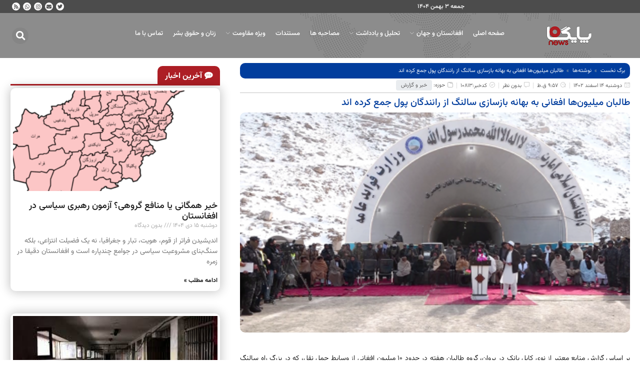

--- FILE ---
content_type: text/html; charset=UTF-8
request_url: https://paigah-news.com/%D8%B7%D8%A7%D9%84%D8%A8%D8%A7%D9%86-%D9%85%DB%8C%D9%84%DB%8C%D9%88%D9%86%D9%87%D8%A7-%D8%A7%D9%81%D8%BA%D8%A7%D9%86%DB%8C-%D8%A8%D9%87-%D8%A8%D9%87%D8%A7%D9%86%D9%87-%D8%A8%D8%A7%D8%B2%D8%B3/
body_size: 23978
content:
<!DOCTYPE html>
<html dir="rtl" lang="fa-IR" class="no-js">
<head>
	<meta charset="UTF-8" />
	<meta name="viewport" content="width=device-width, initial-scale=1" />
	<link rel="profile" href="//gmpg.org/xfn/11" />
	<meta name='robots' content='index, follow, max-image-preview:large, max-snippet:-1, max-video-preview:-1' />
	<style>img:is([sizes="auto" i], [sizes^="auto," i]) { contain-intrinsic-size: 3000px 1500px }</style>
	
	<!-- This site is optimized with the Yoast SEO plugin v25.8 - https://yoast.com/wordpress/plugins/seo/ -->
	<title>طالبان میلیون‌ها افغانی به بهانه بازسازی سالنگ از رانندگان پول جمع کرده اند - پایگاه خبری جبهه مقاومت ملی افغانستان | خبرگزاری پایگاه</title>
	<link rel="canonical" href="https://paigah-news.com/طالبان-میلیونها-افغانی-به-بهانه-بازس/" />
	<meta property="og:locale" content="fa_IR" />
	<meta property="og:type" content="article" />
	<meta property="og:title" content="طالبان میلیون‌ها افغانی به بهانه بازسازی سالنگ از رانندگان پول جمع کرده اند - پایگاه خبری جبهه مقاومت ملی افغانستان | خبرگزاری پایگاه" />
	<meta property="og:description" content="بر اساس گزارش منابع معتبر از نوی کابل بانک در پروان، گروه طالبان هفته در حدود ۱۰ میلیون افغانی از وسایط حمل نقل، که در بزرگ راه سالنگ رفت و آمد دارد، پول جمع آوری می‌کنند که این در ذات خود اخاذی و باج‌گیری از مردم فقیر کشور است. منابع امروز یک‌شنبه، ۱۳ حوت، در &hellip; ادامه مطلب" />
	<meta property="og:url" content="https://paigah-news.com/طالبان-میلیونها-افغانی-به-بهانه-بازس/" />
	<meta property="og:site_name" content="پایگاه خبری جبهه مقاومت ملی افغانستان | خبرگزاری پایگاه" />
	<meta property="article:published_time" content="2024-03-04T06:27:17+00:00" />
	<meta property="og:image" content="https://paigah-news.com/wp-content/uploads/2024/03/16814814_0_2_440_250_1920x0_80_0_0_62b57a1bd9400d4ec8ce00c283168658.png" />
	<meta property="og:image:width" content="1920" />
	<meta property="og:image:height" content="1082" />
	<meta property="og:image:type" content="image/png" />
	<meta name="author" content="کاربر" />
	<meta name="twitter:card" content="summary_large_image" />
	<meta name="twitter:label1" content="نوشته‌شده بدست" />
	<meta name="twitter:data1" content="کاربر" />
	<script type="application/ld+json" class="yoast-schema-graph">{"@context":"https://schema.org","@graph":[{"@type":"Article","@id":"https://paigah-news.com/%d8%b7%d8%a7%d9%84%d8%a8%d8%a7%d9%86-%d9%85%db%8c%d9%84%db%8c%d9%88%d9%86%d9%87%d8%a7-%d8%a7%d9%81%d8%ba%d8%a7%d9%86%db%8c-%d8%a8%d9%87-%d8%a8%d9%87%d8%a7%d9%86%d9%87-%d8%a8%d8%a7%d8%b2%d8%b3/#article","isPartOf":{"@id":"https://paigah-news.com/%d8%b7%d8%a7%d9%84%d8%a8%d8%a7%d9%86-%d9%85%db%8c%d9%84%db%8c%d9%88%d9%86%d9%87%d8%a7-%d8%a7%d9%81%d8%ba%d8%a7%d9%86%db%8c-%d8%a8%d9%87-%d8%a8%d9%87%d8%a7%d9%86%d9%87-%d8%a8%d8%a7%d8%b2%d8%b3/"},"author":{"name":"کاربر","@id":"https://paigah-news.com/#/schema/person/5a3386f2243657d9745401dbd14dd546"},"headline":"طالبان میلیون‌ها افغانی به بهانه بازسازی سالنگ از رانندگان پول جمع کرده اند","datePublished":"2024-03-04T06:27:17+00:00","mainEntityOfPage":{"@id":"https://paigah-news.com/%d8%b7%d8%a7%d9%84%d8%a8%d8%a7%d9%86-%d9%85%db%8c%d9%84%db%8c%d9%88%d9%86%d9%87%d8%a7-%d8%a7%d9%81%d8%ba%d8%a7%d9%86%db%8c-%d8%a8%d9%87-%d8%a8%d9%87%d8%a7%d9%86%d9%87-%d8%a8%d8%a7%d8%b2%d8%b3/"},"wordCount":1,"commentCount":0,"publisher":{"@id":"https://paigah-news.com/#organization"},"image":{"@id":"https://paigah-news.com/%d8%b7%d8%a7%d9%84%d8%a8%d8%a7%d9%86-%d9%85%db%8c%d9%84%db%8c%d9%88%d9%86%d9%87%d8%a7-%d8%a7%d9%81%d8%ba%d8%a7%d9%86%db%8c-%d8%a8%d9%87-%d8%a8%d9%87%d8%a7%d9%86%d9%87-%d8%a8%d8%a7%d8%b2%d8%b3/#primaryimage"},"thumbnailUrl":"https://paigah-news.com/wp-content/uploads/2024/03/16814814_0_2_440_250_1920x0_80_0_0_62b57a1bd9400d4ec8ce00c283168658.png","keywords":["آخاذی طالبان","باج گیری","جاده سالنگ","سوی استفاده","طالبان"],"articleSection":["خبر و گزارش"],"inLanguage":"fa-IR","potentialAction":[{"@type":"CommentAction","name":"Comment","target":["https://paigah-news.com/%d8%b7%d8%a7%d9%84%d8%a8%d8%a7%d9%86-%d9%85%db%8c%d9%84%db%8c%d9%88%d9%86%d9%87%d8%a7-%d8%a7%d9%81%d8%ba%d8%a7%d9%86%db%8c-%d8%a8%d9%87-%d8%a8%d9%87%d8%a7%d9%86%d9%87-%d8%a8%d8%a7%d8%b2%d8%b3/#respond"]}]},{"@type":"WebPage","@id":"https://paigah-news.com/%d8%b7%d8%a7%d9%84%d8%a8%d8%a7%d9%86-%d9%85%db%8c%d9%84%db%8c%d9%88%d9%86%d9%87%d8%a7-%d8%a7%d9%81%d8%ba%d8%a7%d9%86%db%8c-%d8%a8%d9%87-%d8%a8%d9%87%d8%a7%d9%86%d9%87-%d8%a8%d8%a7%d8%b2%d8%b3/","url":"https://paigah-news.com/%d8%b7%d8%a7%d9%84%d8%a8%d8%a7%d9%86-%d9%85%db%8c%d9%84%db%8c%d9%88%d9%86%d9%87%d8%a7-%d8%a7%d9%81%d8%ba%d8%a7%d9%86%db%8c-%d8%a8%d9%87-%d8%a8%d9%87%d8%a7%d9%86%d9%87-%d8%a8%d8%a7%d8%b2%d8%b3/","name":"طالبان میلیون‌ها افغانی به بهانه بازسازی سالنگ از رانندگان پول جمع کرده اند - پایگاه خبری جبهه مقاومت ملی افغانستان | خبرگزاری پایگاه","isPartOf":{"@id":"https://paigah-news.com/#website"},"primaryImageOfPage":{"@id":"https://paigah-news.com/%d8%b7%d8%a7%d9%84%d8%a8%d8%a7%d9%86-%d9%85%db%8c%d9%84%db%8c%d9%88%d9%86%d9%87%d8%a7-%d8%a7%d9%81%d8%ba%d8%a7%d9%86%db%8c-%d8%a8%d9%87-%d8%a8%d9%87%d8%a7%d9%86%d9%87-%d8%a8%d8%a7%d8%b2%d8%b3/#primaryimage"},"image":{"@id":"https://paigah-news.com/%d8%b7%d8%a7%d9%84%d8%a8%d8%a7%d9%86-%d9%85%db%8c%d9%84%db%8c%d9%88%d9%86%d9%87%d8%a7-%d8%a7%d9%81%d8%ba%d8%a7%d9%86%db%8c-%d8%a8%d9%87-%d8%a8%d9%87%d8%a7%d9%86%d9%87-%d8%a8%d8%a7%d8%b2%d8%b3/#primaryimage"},"thumbnailUrl":"https://paigah-news.com/wp-content/uploads/2024/03/16814814_0_2_440_250_1920x0_80_0_0_62b57a1bd9400d4ec8ce00c283168658.png","datePublished":"2024-03-04T06:27:17+00:00","breadcrumb":{"@id":"https://paigah-news.com/%d8%b7%d8%a7%d9%84%d8%a8%d8%a7%d9%86-%d9%85%db%8c%d9%84%db%8c%d9%88%d9%86%d9%87%d8%a7-%d8%a7%d9%81%d8%ba%d8%a7%d9%86%db%8c-%d8%a8%d9%87-%d8%a8%d9%87%d8%a7%d9%86%d9%87-%d8%a8%d8%a7%d8%b2%d8%b3/#breadcrumb"},"inLanguage":"fa-IR","potentialAction":[{"@type":"ReadAction","target":["https://paigah-news.com/%d8%b7%d8%a7%d9%84%d8%a8%d8%a7%d9%86-%d9%85%db%8c%d9%84%db%8c%d9%88%d9%86%d9%87%d8%a7-%d8%a7%d9%81%d8%ba%d8%a7%d9%86%db%8c-%d8%a8%d9%87-%d8%a8%d9%87%d8%a7%d9%86%d9%87-%d8%a8%d8%a7%d8%b2%d8%b3/"]}]},{"@type":"ImageObject","inLanguage":"fa-IR","@id":"https://paigah-news.com/%d8%b7%d8%a7%d9%84%d8%a8%d8%a7%d9%86-%d9%85%db%8c%d9%84%db%8c%d9%88%d9%86%d9%87%d8%a7-%d8%a7%d9%81%d8%ba%d8%a7%d9%86%db%8c-%d8%a8%d9%87-%d8%a8%d9%87%d8%a7%d9%86%d9%87-%d8%a8%d8%a7%d8%b2%d8%b3/#primaryimage","url":"https://paigah-news.com/wp-content/uploads/2024/03/16814814_0_2_440_250_1920x0_80_0_0_62b57a1bd9400d4ec8ce00c283168658.png","contentUrl":"https://paigah-news.com/wp-content/uploads/2024/03/16814814_0_2_440_250_1920x0_80_0_0_62b57a1bd9400d4ec8ce00c283168658.png","width":1920,"height":1082},{"@type":"BreadcrumbList","@id":"https://paigah-news.com/%d8%b7%d8%a7%d9%84%d8%a8%d8%a7%d9%86-%d9%85%db%8c%d9%84%db%8c%d9%88%d9%86%d9%87%d8%a7-%d8%a7%d9%81%d8%ba%d8%a7%d9%86%db%8c-%d8%a8%d9%87-%d8%a8%d9%87%d8%a7%d9%86%d9%87-%d8%a8%d8%a7%d8%b2%d8%b3/#breadcrumb","itemListElement":[{"@type":"ListItem","position":1,"name":"خانه","item":"https://paigah-news.com/"},{"@type":"ListItem","position":2,"name":"طالبان میلیون‌ها افغانی به بهانه بازسازی سالنگ از رانندگان پول جمع کرده اند"}]},{"@type":"WebSite","@id":"https://paigah-news.com/#website","url":"https://paigah-news.com/","name":"پایگاه خبری جبهه مقاومت ملی افغانستان | خبرگزاری پایگاه","description":"پایگاه خبری جبهه مقاومت ملی افغانستان | خبرگزاری پایگاه","publisher":{"@id":"https://paigah-news.com/#organization"},"potentialAction":[{"@type":"SearchAction","target":{"@type":"EntryPoint","urlTemplate":"https://paigah-news.com/?s={search_term_string}"},"query-input":{"@type":"PropertyValueSpecification","valueRequired":true,"valueName":"search_term_string"}}],"inLanguage":"fa-IR"},{"@type":"Organization","@id":"https://paigah-news.com/#organization","name":"پایگاه خبری جبهه مقاومت ملی افغانستان | خبرگزاری پایگاه","url":"https://paigah-news.com/","logo":{"@type":"ImageObject","inLanguage":"fa-IR","@id":"https://paigah-news.com/#/schema/logo/image/","url":"https://paigah-news.com/wp-content/uploads/2022/08/Afzoneha_ParsiNewsLogo.png","contentUrl":"https://paigah-news.com/wp-content/uploads/2022/08/Afzoneha_ParsiNewsLogo.png","width":257,"height":60,"caption":"پایگاه خبری جبهه مقاومت ملی افغانستان | خبرگزاری پایگاه"},"image":{"@id":"https://paigah-news.com/#/schema/logo/image/"}},{"@type":"Person","@id":"https://paigah-news.com/#/schema/person/5a3386f2243657d9745401dbd14dd546","name":"کاربر","image":{"@type":"ImageObject","inLanguage":"fa-IR","@id":"https://paigah-news.com/#/schema/person/image/","url":"https://secure.gravatar.com/avatar/84adbadf7bbfdf4624cc07c4eda1fc2af98deb0708019a9140c55c348282992e?s=96&d=mm&r=g","contentUrl":"https://secure.gravatar.com/avatar/84adbadf7bbfdf4624cc07c4eda1fc2af98deb0708019a9140c55c348282992e?s=96&d=mm&r=g","caption":"کاربر"},"url":"https://paigah-news.com/author/adib/"}]}</script>
	<!-- / Yoast SEO plugin. -->


<link rel='dns-prefetch' href='//client.crisp.chat' />
<link rel="alternate" type="application/rss+xml" title="پایگاه خبری جبهه مقاومت ملی افغانستان | خبرگزاری پایگاه &raquo; خوراک" href="https://paigah-news.com/feed/" />
<link rel="alternate" type="application/rss+xml" title="پایگاه خبری جبهه مقاومت ملی افغانستان | خبرگزاری پایگاه &raquo; خوراک دیدگاه‌ها" href="https://paigah-news.com/comments/feed/" />
<link rel="alternate" type="application/rss+xml" title="پایگاه خبری جبهه مقاومت ملی افغانستان | خبرگزاری پایگاه &raquo; طالبان میلیون‌ها افغانی به بهانه بازسازی سالنگ از رانندگان پول جمع کرده اند خوراک دیدگاه‌ها" href="https://paigah-news.com/%d8%b7%d8%a7%d9%84%d8%a8%d8%a7%d9%86-%d9%85%db%8c%d9%84%db%8c%d9%88%d9%86%d9%87%d8%a7-%d8%a7%d9%81%d8%ba%d8%a7%d9%86%db%8c-%d8%a8%d9%87-%d8%a8%d9%87%d8%a7%d9%86%d9%87-%d8%a8%d8%a7%d8%b2%d8%b3/feed/" />
<script type="text/javascript">
/* <![CDATA[ */
window._wpemojiSettings = {"baseUrl":"https:\/\/s.w.org\/images\/core\/emoji\/16.0.1\/72x72\/","ext":".png","svgUrl":"https:\/\/s.w.org\/images\/core\/emoji\/16.0.1\/svg\/","svgExt":".svg","source":{"concatemoji":"https:\/\/paigah-news.com\/wp-includes\/js\/wp-emoji-release.min.js?ver=6.8.3"}};
/*! This file is auto-generated */
!function(s,n){var o,i,e;function c(e){try{var t={supportTests:e,timestamp:(new Date).valueOf()};sessionStorage.setItem(o,JSON.stringify(t))}catch(e){}}function p(e,t,n){e.clearRect(0,0,e.canvas.width,e.canvas.height),e.fillText(t,0,0);var t=new Uint32Array(e.getImageData(0,0,e.canvas.width,e.canvas.height).data),a=(e.clearRect(0,0,e.canvas.width,e.canvas.height),e.fillText(n,0,0),new Uint32Array(e.getImageData(0,0,e.canvas.width,e.canvas.height).data));return t.every(function(e,t){return e===a[t]})}function u(e,t){e.clearRect(0,0,e.canvas.width,e.canvas.height),e.fillText(t,0,0);for(var n=e.getImageData(16,16,1,1),a=0;a<n.data.length;a++)if(0!==n.data[a])return!1;return!0}function f(e,t,n,a){switch(t){case"flag":return n(e,"\ud83c\udff3\ufe0f\u200d\u26a7\ufe0f","\ud83c\udff3\ufe0f\u200b\u26a7\ufe0f")?!1:!n(e,"\ud83c\udde8\ud83c\uddf6","\ud83c\udde8\u200b\ud83c\uddf6")&&!n(e,"\ud83c\udff4\udb40\udc67\udb40\udc62\udb40\udc65\udb40\udc6e\udb40\udc67\udb40\udc7f","\ud83c\udff4\u200b\udb40\udc67\u200b\udb40\udc62\u200b\udb40\udc65\u200b\udb40\udc6e\u200b\udb40\udc67\u200b\udb40\udc7f");case"emoji":return!a(e,"\ud83e\udedf")}return!1}function g(e,t,n,a){var r="undefined"!=typeof WorkerGlobalScope&&self instanceof WorkerGlobalScope?new OffscreenCanvas(300,150):s.createElement("canvas"),o=r.getContext("2d",{willReadFrequently:!0}),i=(o.textBaseline="top",o.font="600 32px Arial",{});return e.forEach(function(e){i[e]=t(o,e,n,a)}),i}function t(e){var t=s.createElement("script");t.src=e,t.defer=!0,s.head.appendChild(t)}"undefined"!=typeof Promise&&(o="wpEmojiSettingsSupports",i=["flag","emoji"],n.supports={everything:!0,everythingExceptFlag:!0},e=new Promise(function(e){s.addEventListener("DOMContentLoaded",e,{once:!0})}),new Promise(function(t){var n=function(){try{var e=JSON.parse(sessionStorage.getItem(o));if("object"==typeof e&&"number"==typeof e.timestamp&&(new Date).valueOf()<e.timestamp+604800&&"object"==typeof e.supportTests)return e.supportTests}catch(e){}return null}();if(!n){if("undefined"!=typeof Worker&&"undefined"!=typeof OffscreenCanvas&&"undefined"!=typeof URL&&URL.createObjectURL&&"undefined"!=typeof Blob)try{var e="postMessage("+g.toString()+"("+[JSON.stringify(i),f.toString(),p.toString(),u.toString()].join(",")+"));",a=new Blob([e],{type:"text/javascript"}),r=new Worker(URL.createObjectURL(a),{name:"wpTestEmojiSupports"});return void(r.onmessage=function(e){c(n=e.data),r.terminate(),t(n)})}catch(e){}c(n=g(i,f,p,u))}t(n)}).then(function(e){for(var t in e)n.supports[t]=e[t],n.supports.everything=n.supports.everything&&n.supports[t],"flag"!==t&&(n.supports.everythingExceptFlag=n.supports.everythingExceptFlag&&n.supports[t]);n.supports.everythingExceptFlag=n.supports.everythingExceptFlag&&!n.supports.flag,n.DOMReady=!1,n.readyCallback=function(){n.DOMReady=!0}}).then(function(){return e}).then(function(){var e;n.supports.everything||(n.readyCallback(),(e=n.source||{}).concatemoji?t(e.concatemoji):e.wpemoji&&e.twemoji&&(t(e.twemoji),t(e.wpemoji)))}))}((window,document),window._wpemojiSettings);
/* ]]> */
</script>
<style id='wp-emoji-styles-inline-css' type='text/css'>

	img.wp-smiley, img.emoji {
		display: inline !important;
		border: none !important;
		box-shadow: none !important;
		height: 1em !important;
		width: 1em !important;
		margin: 0 0.07em !important;
		vertical-align: -0.1em !important;
		background: none !important;
		padding: 0 !important;
	}
</style>
<link rel='stylesheet' id='wp-block-library-rtl-css' href='https://paigah-news.com/wp-includes/css/dist/block-library/style-rtl.min.css?ver=6.8.3' type='text/css' media='all' />
<style id='classic-theme-styles-inline-css' type='text/css'>
/*! This file is auto-generated */
.wp-block-button__link{color:#fff;background-color:#32373c;border-radius:9999px;box-shadow:none;text-decoration:none;padding:calc(.667em + 2px) calc(1.333em + 2px);font-size:1.125em}.wp-block-file__button{background:#32373c;color:#fff;text-decoration:none}
</style>
<style id='global-styles-inline-css' type='text/css'>
:root{--wp--preset--aspect-ratio--square: 1;--wp--preset--aspect-ratio--4-3: 4/3;--wp--preset--aspect-ratio--3-4: 3/4;--wp--preset--aspect-ratio--3-2: 3/2;--wp--preset--aspect-ratio--2-3: 2/3;--wp--preset--aspect-ratio--16-9: 16/9;--wp--preset--aspect-ratio--9-16: 9/16;--wp--preset--color--black: #000000;--wp--preset--color--cyan-bluish-gray: #abb8c3;--wp--preset--color--white: #ffffff;--wp--preset--color--pale-pink: #f78da7;--wp--preset--color--vivid-red: #cf2e2e;--wp--preset--color--luminous-vivid-orange: #ff6900;--wp--preset--color--luminous-vivid-amber: #fcb900;--wp--preset--color--light-green-cyan: #7bdcb5;--wp--preset--color--vivid-green-cyan: #00d084;--wp--preset--color--pale-cyan-blue: #8ed1fc;--wp--preset--color--vivid-cyan-blue: #0693e3;--wp--preset--color--vivid-purple: #9b51e0;--wp--preset--gradient--vivid-cyan-blue-to-vivid-purple: linear-gradient(135deg,rgba(6,147,227,1) 0%,rgb(155,81,224) 100%);--wp--preset--gradient--light-green-cyan-to-vivid-green-cyan: linear-gradient(135deg,rgb(122,220,180) 0%,rgb(0,208,130) 100%);--wp--preset--gradient--luminous-vivid-amber-to-luminous-vivid-orange: linear-gradient(135deg,rgba(252,185,0,1) 0%,rgba(255,105,0,1) 100%);--wp--preset--gradient--luminous-vivid-orange-to-vivid-red: linear-gradient(135deg,rgba(255,105,0,1) 0%,rgb(207,46,46) 100%);--wp--preset--gradient--very-light-gray-to-cyan-bluish-gray: linear-gradient(135deg,rgb(238,238,238) 0%,rgb(169,184,195) 100%);--wp--preset--gradient--cool-to-warm-spectrum: linear-gradient(135deg,rgb(74,234,220) 0%,rgb(151,120,209) 20%,rgb(207,42,186) 40%,rgb(238,44,130) 60%,rgb(251,105,98) 80%,rgb(254,248,76) 100%);--wp--preset--gradient--blush-light-purple: linear-gradient(135deg,rgb(255,206,236) 0%,rgb(152,150,240) 100%);--wp--preset--gradient--blush-bordeaux: linear-gradient(135deg,rgb(254,205,165) 0%,rgb(254,45,45) 50%,rgb(107,0,62) 100%);--wp--preset--gradient--luminous-dusk: linear-gradient(135deg,rgb(255,203,112) 0%,rgb(199,81,192) 50%,rgb(65,88,208) 100%);--wp--preset--gradient--pale-ocean: linear-gradient(135deg,rgb(255,245,203) 0%,rgb(182,227,212) 50%,rgb(51,167,181) 100%);--wp--preset--gradient--electric-grass: linear-gradient(135deg,rgb(202,248,128) 0%,rgb(113,206,126) 100%);--wp--preset--gradient--midnight: linear-gradient(135deg,rgb(2,3,129) 0%,rgb(40,116,252) 100%);--wp--preset--font-size--small: 13px;--wp--preset--font-size--medium: 20px;--wp--preset--font-size--large: 36px;--wp--preset--font-size--x-large: 42px;--wp--preset--spacing--20: 0.44rem;--wp--preset--spacing--30: 0.67rem;--wp--preset--spacing--40: 1rem;--wp--preset--spacing--50: 1.5rem;--wp--preset--spacing--60: 2.25rem;--wp--preset--spacing--70: 3.38rem;--wp--preset--spacing--80: 5.06rem;--wp--preset--shadow--natural: 6px 6px 9px rgba(0, 0, 0, 0.2);--wp--preset--shadow--deep: 12px 12px 50px rgba(0, 0, 0, 0.4);--wp--preset--shadow--sharp: 6px 6px 0px rgba(0, 0, 0, 0.2);--wp--preset--shadow--outlined: 6px 6px 0px -3px rgba(255, 255, 255, 1), 6px 6px rgba(0, 0, 0, 1);--wp--preset--shadow--crisp: 6px 6px 0px rgba(0, 0, 0, 1);}:where(.is-layout-flex){gap: 0.5em;}:where(.is-layout-grid){gap: 0.5em;}body .is-layout-flex{display: flex;}.is-layout-flex{flex-wrap: wrap;align-items: center;}.is-layout-flex > :is(*, div){margin: 0;}body .is-layout-grid{display: grid;}.is-layout-grid > :is(*, div){margin: 0;}:where(.wp-block-columns.is-layout-flex){gap: 2em;}:where(.wp-block-columns.is-layout-grid){gap: 2em;}:where(.wp-block-post-template.is-layout-flex){gap: 1.25em;}:where(.wp-block-post-template.is-layout-grid){gap: 1.25em;}.has-black-color{color: var(--wp--preset--color--black) !important;}.has-cyan-bluish-gray-color{color: var(--wp--preset--color--cyan-bluish-gray) !important;}.has-white-color{color: var(--wp--preset--color--white) !important;}.has-pale-pink-color{color: var(--wp--preset--color--pale-pink) !important;}.has-vivid-red-color{color: var(--wp--preset--color--vivid-red) !important;}.has-luminous-vivid-orange-color{color: var(--wp--preset--color--luminous-vivid-orange) !important;}.has-luminous-vivid-amber-color{color: var(--wp--preset--color--luminous-vivid-amber) !important;}.has-light-green-cyan-color{color: var(--wp--preset--color--light-green-cyan) !important;}.has-vivid-green-cyan-color{color: var(--wp--preset--color--vivid-green-cyan) !important;}.has-pale-cyan-blue-color{color: var(--wp--preset--color--pale-cyan-blue) !important;}.has-vivid-cyan-blue-color{color: var(--wp--preset--color--vivid-cyan-blue) !important;}.has-vivid-purple-color{color: var(--wp--preset--color--vivid-purple) !important;}.has-black-background-color{background-color: var(--wp--preset--color--black) !important;}.has-cyan-bluish-gray-background-color{background-color: var(--wp--preset--color--cyan-bluish-gray) !important;}.has-white-background-color{background-color: var(--wp--preset--color--white) !important;}.has-pale-pink-background-color{background-color: var(--wp--preset--color--pale-pink) !important;}.has-vivid-red-background-color{background-color: var(--wp--preset--color--vivid-red) !important;}.has-luminous-vivid-orange-background-color{background-color: var(--wp--preset--color--luminous-vivid-orange) !important;}.has-luminous-vivid-amber-background-color{background-color: var(--wp--preset--color--luminous-vivid-amber) !important;}.has-light-green-cyan-background-color{background-color: var(--wp--preset--color--light-green-cyan) !important;}.has-vivid-green-cyan-background-color{background-color: var(--wp--preset--color--vivid-green-cyan) !important;}.has-pale-cyan-blue-background-color{background-color: var(--wp--preset--color--pale-cyan-blue) !important;}.has-vivid-cyan-blue-background-color{background-color: var(--wp--preset--color--vivid-cyan-blue) !important;}.has-vivid-purple-background-color{background-color: var(--wp--preset--color--vivid-purple) !important;}.has-black-border-color{border-color: var(--wp--preset--color--black) !important;}.has-cyan-bluish-gray-border-color{border-color: var(--wp--preset--color--cyan-bluish-gray) !important;}.has-white-border-color{border-color: var(--wp--preset--color--white) !important;}.has-pale-pink-border-color{border-color: var(--wp--preset--color--pale-pink) !important;}.has-vivid-red-border-color{border-color: var(--wp--preset--color--vivid-red) !important;}.has-luminous-vivid-orange-border-color{border-color: var(--wp--preset--color--luminous-vivid-orange) !important;}.has-luminous-vivid-amber-border-color{border-color: var(--wp--preset--color--luminous-vivid-amber) !important;}.has-light-green-cyan-border-color{border-color: var(--wp--preset--color--light-green-cyan) !important;}.has-vivid-green-cyan-border-color{border-color: var(--wp--preset--color--vivid-green-cyan) !important;}.has-pale-cyan-blue-border-color{border-color: var(--wp--preset--color--pale-cyan-blue) !important;}.has-vivid-cyan-blue-border-color{border-color: var(--wp--preset--color--vivid-cyan-blue) !important;}.has-vivid-purple-border-color{border-color: var(--wp--preset--color--vivid-purple) !important;}.has-vivid-cyan-blue-to-vivid-purple-gradient-background{background: var(--wp--preset--gradient--vivid-cyan-blue-to-vivid-purple) !important;}.has-light-green-cyan-to-vivid-green-cyan-gradient-background{background: var(--wp--preset--gradient--light-green-cyan-to-vivid-green-cyan) !important;}.has-luminous-vivid-amber-to-luminous-vivid-orange-gradient-background{background: var(--wp--preset--gradient--luminous-vivid-amber-to-luminous-vivid-orange) !important;}.has-luminous-vivid-orange-to-vivid-red-gradient-background{background: var(--wp--preset--gradient--luminous-vivid-orange-to-vivid-red) !important;}.has-very-light-gray-to-cyan-bluish-gray-gradient-background{background: var(--wp--preset--gradient--very-light-gray-to-cyan-bluish-gray) !important;}.has-cool-to-warm-spectrum-gradient-background{background: var(--wp--preset--gradient--cool-to-warm-spectrum) !important;}.has-blush-light-purple-gradient-background{background: var(--wp--preset--gradient--blush-light-purple) !important;}.has-blush-bordeaux-gradient-background{background: var(--wp--preset--gradient--blush-bordeaux) !important;}.has-luminous-dusk-gradient-background{background: var(--wp--preset--gradient--luminous-dusk) !important;}.has-pale-ocean-gradient-background{background: var(--wp--preset--gradient--pale-ocean) !important;}.has-electric-grass-gradient-background{background: var(--wp--preset--gradient--electric-grass) !important;}.has-midnight-gradient-background{background: var(--wp--preset--gradient--midnight) !important;}.has-small-font-size{font-size: var(--wp--preset--font-size--small) !important;}.has-medium-font-size{font-size: var(--wp--preset--font-size--medium) !important;}.has-large-font-size{font-size: var(--wp--preset--font-size--large) !important;}.has-x-large-font-size{font-size: var(--wp--preset--font-size--x-large) !important;}
:where(.wp-block-post-template.is-layout-flex){gap: 1.25em;}:where(.wp-block-post-template.is-layout-grid){gap: 1.25em;}
:where(.wp-block-columns.is-layout-flex){gap: 2em;}:where(.wp-block-columns.is-layout-grid){gap: 2em;}
:root :where(.wp-block-pullquote){font-size: 1.5em;line-height: 1.6;}
</style>
<link rel='stylesheet' id='afzoneha-news-ticker-css' href='https://paigah-news.com/wp-content/plugins/afzoneha-news-ticker/assets/css/afzoneha-news-ticker.css?ver=6.8.3' type='text/css' media='all' />
<link rel='stylesheet' id='contact-form-7-css' href='https://paigah-news.com/wp-content/plugins/contact-form-7/includes/css/styles.css?ver=6.1.1' type='text/css' media='all' />
<link rel='stylesheet' id='contact-form-7-rtl-css' href='https://paigah-news.com/wp-content/plugins/contact-form-7/includes/css/styles-rtl.css?ver=6.1.1' type='text/css' media='all' />
<link rel='stylesheet' id='elementor-icons-css' href='https://paigah-news.com/wp-content/plugins/elementor/assets/lib/eicons/css/elementor-icons.min.css?ver=5.23.0' type='text/css' media='all' />
<link rel='stylesheet' id='elementor-frontend-css' href='https://paigah-news.com/wp-content/plugins/elementor/assets/css/frontend-lite-rtl.min.css?ver=3.17.1' type='text/css' media='all' />
<link rel='stylesheet' id='swiper-css' href='https://paigah-news.com/wp-content/plugins/elementor/assets/lib/swiper/css/swiper.min.css?ver=5.3.6' type='text/css' media='all' />
<link rel='stylesheet' id='elementor-post-6-css' href='https://paigah-news.com/wp-content/uploads/elementor/css/post-6.css?ver=1756911562' type='text/css' media='all' />
<link rel='stylesheet' id='elementor-pro-css' href='https://paigah-news.com/wp-content/plugins/elementor-pro/assets/css/frontend-lite-rtl.min.css?ver=3.5.0' type='text/css' media='all' />
<link rel='stylesheet' id='font-awesome-5-all-css' href='https://paigah-news.com/wp-content/plugins/elementor/assets/lib/font-awesome/css/all.min.css?ver=3.17.1' type='text/css' media='all' />
<link rel='stylesheet' id='font-awesome-4-shim-css' href='https://paigah-news.com/wp-content/plugins/elementor/assets/lib/font-awesome/css/v4-shims.min.css?ver=3.17.1' type='text/css' media='all' />
<link rel='stylesheet' id='elementor-post-9343-css' href='https://paigah-news.com/wp-content/uploads/elementor/css/post-9343.css?ver=1756918247' type='text/css' media='all' />
<link rel='stylesheet' id='xltab1-css' href='https://paigah-news.com/wp-content/plugins/xl-tab/widgets/tab1/style.css?ver=6.8.3' type='text/css' media='all' />
<link rel='stylesheet' id='xlvtab1-css' href='https://paigah-news.com/wp-content/plugins/xl-tab/widgets/tab-vertical/style.css?ver=6.8.3' type='text/css' media='all' />
<link rel='stylesheet' id='xlacrdn1-css' href='https://paigah-news.com/wp-content/plugins/xl-tab/widgets/accordion/style.css?ver=6.8.3' type='text/css' media='all' />
<link rel='stylesheet' id='gooya-custom-fonts-css' href='https://paigah-news.com/wp-content/themes/parsinews/css/afzoneha-fonts.css?ver=1.0' type='text/css' media='all' />
<link rel='stylesheet' id='bootstrap-css' href='https://paigah-news.com/wp-content/themes/parsinews/css/bootstrap.rtl.css?ver=5.1' type='text/css' media='all' />
<link rel='stylesheet' id='gooya-template-css' href='https://paigah-news.com/wp-content/themes/parsinews/css/template.rtl.css?ver=1.0' type='text/css' media='all' />
<link rel='stylesheet' id='gooya-style-css' href='https://paigah-news.com/wp-content/themes/parsinews/style.css?ver=1.0' type='text/css' media='all' />
<style id='gooya-style-inline-css' type='text/css'>
:root {--go-theme-color: bf0000;--go-theme-color-hover: #b50000;--go-header-mobile-bg: #013d9d;--go-header-mobile-color: #ffffff;}:root {--go-text-primary-font: Vazirmatn;--go-text-second-font: Vazirmatn;}/* Theme Options Styles */@media (max-width: 1199px) {/* Limit logo image height for mobile according to mobile header height */.mobile-logo a img {width: 600px;}}@media screen and (max-width: 782px) {html body.admin-bar{top: -46px !important;position: relative;}}/* Custom CSS */
</style>
<link rel='stylesheet' id='elementor-post-9551-css' href='https://paigah-news.com/wp-content/uploads/elementor/css/post-9551.css?ver=1756911562' type='text/css' media='all' />
<link rel='stylesheet' id='elementor-post-9553-css' href='https://paigah-news.com/wp-content/uploads/elementor/css/post-9553.css?ver=1756918090' type='text/css' media='all' />
<link rel='stylesheet' id='font-awesome-css' href='https://paigah-news.com/wp-content/plugins/elementor/assets/lib/font-awesome/css/font-awesome.min.css?ver=4.7.0' type='text/css' media='all' />
<link rel='stylesheet' id='gooya-font-gooya-custom-css' href='https://paigah-news.com/wp-content/themes/parsinews/css/gooya-icon.css?ver=1.0.0' type='text/css' media='all' />
<link rel='stylesheet' id='simple-line-icons-css' href='https://paigah-news.com/wp-content/themes/parsinews/css/simple-line-icons.css?ver=2.4.0' type='text/css' media='all' />
<link rel='stylesheet' id='material-design-iconic-font-css' href='https://paigah-news.com/wp-content/themes/parsinews/css/material-design-iconic-font.css?ver=2.2.0' type='text/css' media='all' />
<link rel='stylesheet' id='animate-css' href='https://paigah-news.com/wp-content/themes/parsinews/css/animate.css?ver=3.5.0' type='text/css' media='all' />
<link rel='stylesheet' id='jquery-treeview-css' href='https://paigah-news.com/wp-content/themes/parsinews/css/jquery.treeview.css?ver=1.0.0' type='text/css' media='all' />
<link rel='stylesheet' id='elementor-icons-shared-0-css' href='https://paigah-news.com/wp-content/plugins/elementor/assets/lib/font-awesome/css/fontawesome.min.css?ver=5.15.3' type='text/css' media='all' />
<link rel='stylesheet' id='elementor-icons-fa-brands-css' href='https://paigah-news.com/wp-content/plugins/elementor/assets/lib/font-awesome/css/brands.min.css?ver=5.15.3' type='text/css' media='all' />
<link rel='stylesheet' id='elementor-icons-fa-solid-css' href='https://paigah-news.com/wp-content/plugins/elementor/assets/lib/font-awesome/css/solid.min.css?ver=5.15.3' type='text/css' media='all' />
<script type="text/javascript" src="https://paigah-news.com/wp-includes/js/jquery/jquery.min.js?ver=3.7.1" id="jquery-core-js"></script>
<script type="text/javascript" src="https://paigah-news.com/wp-includes/js/jquery/jquery-migrate.min.js?ver=3.4.1" id="jquery-migrate-js"></script>
<script type="text/javascript" src="https://paigah-news.com/wp-content/plugins/elementor/assets/lib/font-awesome/js/v4-shims.min.js?ver=3.17.1" id="font-awesome-4-shim-js"></script>
<link rel="https://api.w.org/" href="https://paigah-news.com/wp-json/" /><link rel="alternate" title="JSON" type="application/json" href="https://paigah-news.com/wp-json/wp/v2/posts/10813" /><link rel="EditURI" type="application/rsd+xml" title="RSD" href="https://paigah-news.com/xmlrpc.php?rsd" />
<meta name="generator" content="WordPress 6.8.3" />
<link rel='shortlink' href='https://paigah-news.com/?p=10813' />
<link rel="alternate" title="oEmbed (JSON)" type="application/json+oembed" href="https://paigah-news.com/wp-json/oembed/1.0/embed?url=https%3A%2F%2Fpaigah-news.com%2F%25d8%25b7%25d8%25a7%25d9%2584%25d8%25a8%25d8%25a7%25d9%2586-%25d9%2585%25db%258c%25d9%2584%25db%258c%25d9%2588%25d9%2586%25d9%2587%25d8%25a7-%25d8%25a7%25d9%2581%25d8%25ba%25d8%25a7%25d9%2586%25db%258c-%25d8%25a8%25d9%2587-%25d8%25a8%25d9%2587%25d8%25a7%25d9%2586%25d9%2587-%25d8%25a8%25d8%25a7%25d8%25b2%25d8%25b3%2F" />
<link rel="alternate" title="oEmbed (XML)" type="text/xml+oembed" href="https://paigah-news.com/wp-json/oembed/1.0/embed?url=https%3A%2F%2Fpaigah-news.com%2F%25d8%25b7%25d8%25a7%25d9%2584%25d8%25a8%25d8%25a7%25d9%2586-%25d9%2585%25db%258c%25d9%2584%25db%258c%25d9%2588%25d9%2586%25d9%2587%25d8%25a7-%25d8%25a7%25d9%2581%25d8%25ba%25d8%25a7%25d9%2586%25db%258c-%25d8%25a8%25d9%2587-%25d8%25a8%25d9%2587%25d8%25a7%25d9%2586%25d9%2587-%25d8%25a8%25d8%25a7%25d8%25b2%25d8%25b3%2F&#038;format=xml" />
<meta name="generator" content="Redux 4.5.7" /><link rel='stylesheet' id='afzoneha-breadcrumbs-css' href='https://paigah-news.com/wp-content/plugins/afzoneha-breadcrumbs/assets/css/afzoneha-breadcrumbs.css?ver=6.8.3' type='text/css' media='all' />
<!-- Analytics by WP Statistics - https://wp-statistics.com -->
<meta name="generator" content="Elementor 3.17.1; features: e_dom_optimization, e_optimized_assets_loading, e_optimized_css_loading, additional_custom_breakpoints; settings: css_print_method-external, google_font-disabled, font_display-auto">
<style type="text/css">.recentcomments a{display:inline !important;padding:0 !important;margin:0 !important;}</style><link rel="pingback" href="https://paigah-news.com/xmlrpc.php"><link rel="icon" href="https://paigah-news.com/wp-content/uploads/2023/11/cropped-photo_2023-11-19_17-21-58-32x32.png" sizes="32x32" />
<link rel="icon" href="https://paigah-news.com/wp-content/uploads/2023/11/cropped-photo_2023-11-19_17-21-58-192x192.png" sizes="192x192" />
<link rel="apple-touch-icon" href="https://paigah-news.com/wp-content/uploads/2023/11/cropped-photo_2023-11-19_17-21-58-180x180.png" />
<meta name="msapplication-TileImage" content="https://paigah-news.com/wp-content/uploads/2023/11/cropped-photo_2023-11-19_17-21-58-270x270.png" />
</head>
<body class="rtl wp-singular post-template-default single single-post postid-10813 single-format-standard wp-custom-logo wp-theme-parsinews gooya-search-mb elementor-default elementor-template-full-width elementor-kit-6 elementor-page-9343 mobile-show-footer-desktop mobile-show-footer-icon">
<div id="wrapper-container" class="wrapper-container">


	  
<div id="gooya-mobile-smartmenu" data-title="منو" class="gooya-mmenu d-xl-none"> 


    <div class="gooya-offcanvas-body">
        
        <div id="mmenu-close">
            <button type="button" class="btn btn-toggle-canvas" data-toggle="offcanvas">
                <i class="go-icon go-icon-close-01"></i>
            </button>
        </div>

                <nav id="gooya-mobile-menu-navbar" class="menu navbar navbar-offcanvas navbar-static" data-id="menu-فهرست پایگاه نیوز" >
            <div id="main-mobile-menu-mmenu" class="menu-%d9%81%d9%87%d8%b1%d8%b3%d8%aa-%d9%be%d8%a7%db%8c%da%af%d8%a7%d9%87-%d9%86%db%8c%d9%88%d8%b2-container"><ul id="main-mobile-menu-mmenu-wrapper" class="menu" data-id="فهرست پایگاه نیوز"><li id="menu-item-9683" class="menu-item menu-item-type-custom menu-item-object-custom menu-item-home menu-item-9683"><a class="elementor-item" href="https://paigah-news.com/"><span class="menu-title">صفحه اصلی</span></a></li>
<li id="menu-item-14444" class="menu-item menu-item-type-custom menu-item-object-custom menu-item-has-children menu-item-14444"><a class="elementor-item" href="#"><span class="menu-title">افغانستان و جهان</span><b class="caret"></b></a>
<ul class="sub-menu">
	<li id="menu-item-9701" class="menu-item menu-item-type-custom menu-item-object-custom menu-item-9701"><a class="elementor-item" href="https://paigah-news.com/category/%d8%ae%d8%a8%d8%b1-%d9%88-%da%af%d8%b2%d8%a7%d8%b1%d8%b4/%d8%a7%d9%81%d8%ba%d8%a7%d9%86%d8%b3%d8%aa%d8%a7%d9%86/"><span class="menu-title">افغانستان</span></a></li>
	<li id="menu-item-9702" class="menu-item menu-item-type-custom menu-item-object-custom menu-item-9702"><a class="elementor-item" href="https://paigah-news.com/category/%d8%ae%d8%a8%d8%b1-%d9%88-%da%af%d8%b2%d8%a7%d8%b1%d8%b4/%d8%ac%d9%87%d8%a7%d9%86/"><span class="menu-title">جهان</span></a></li>
</ul>
</li>
<li id="menu-item-14445" class="menu-item menu-item-type-custom menu-item-object-custom menu-item-has-children menu-item-14445"><a class="elementor-item" href="#"><span class="menu-title">تحلیل و یادداشت</span><b class="caret"></b></a>
<ul class="sub-menu">
	<li id="menu-item-9685" class="menu-item menu-item-type-custom menu-item-object-custom menu-item-9685"><a class="elementor-item" href="https://paigah-news.com/category/%d8%aa%d8%ad%d9%84%db%8c%d9%84-%d9%88-%db%8c%d8%a7%d8%af%d8%b4%d8%aa-%d9%87%d8%a7/"><span class="menu-title">تحلیل و یادشت ها</span></a></li>
	<li id="menu-item-9686" class="menu-item menu-item-type-custom menu-item-object-custom menu-item-9686"><a class="elementor-item" href="https://paigah-news.com/category/%d9%be%d8%a7%d8%af%da%a9%d8%b3%d8%aa/"><span class="menu-title">پادکست</span></a></li>
	<li id="menu-item-14446" class="menu-item menu-item-type-custom menu-item-object-custom menu-item-14446"><a class="elementor-item" href="https://paigah-news.com/category/%d9%85%d9%82%d8%a7%d9%84%d8%a7%d8%aa/"><span class="menu-title">مقالات</span></a></li>
</ul>
</li>
<li id="menu-item-9687" class="menu-item menu-item-type-custom menu-item-object-custom menu-item-9687"><a class="elementor-item" href="https://paigah-news.com/category/%d9%85%d8%b5%d8%a7%d8%ad%d8%a8%d9%87-%d9%87%d8%a7/"><span class="menu-title">مصاحبه ها</span></a></li>
<li id="menu-item-9688" class="menu-item menu-item-type-custom menu-item-object-custom menu-item-9688"><a class="elementor-item" href="https://paigah-news.com/category/%d9%85%d8%b3%d8%aa%d9%86%d8%af%d8%a7%d8%aa/"><span class="menu-title">مستندات</span></a></li>
<li id="menu-item-9689" class="menu-item menu-item-type-custom menu-item-object-custom menu-item-has-children menu-item-9689"><a class="elementor-item" href="https://paigah-news.com/category/%d9%88%db%8c%da%98%d9%87-%d9%85%d9%82%d8%a7%d9%88%d9%85%d8%aa/"><span class="menu-title">ویژه مقاومت</span><b class="caret"></b></a>
<ul class="sub-menu">
	<li id="menu-item-9704" class="menu-item menu-item-type-custom menu-item-object-custom menu-item-9704"><a class="elementor-item" href="https://paigah-news.com/category/%d9%88%db%8c%da%98%d9%87-%d9%85%d9%82%d8%a7%d9%88%d9%85%d8%aa/%d8%a7%d8%ae%d8%a8%d8%a7%d8%b1-%d9%85%d9%82%d8%a7%d9%88%d9%85%d8%aa/"><span class="menu-title">اخبار مقاومت</span></a></li>
	<li id="menu-item-9705" class="menu-item menu-item-type-custom menu-item-object-custom menu-item-9705"><a class="elementor-item" href="https://paigah-news.com/category/%d9%88%db%8c%da%98%d9%87-%d9%85%d9%82%d8%a7%d9%88%d9%85%d8%aa/%d8%b2%d9%86%d8%af%da%af%db%8c-%d9%86%d8%a7%d9%85%d9%87-%d8%b4%d9%87%d8%af%d8%a7/"><span class="menu-title">زندگی نامه شهدا</span></a></li>
</ul>
</li>
<li id="menu-item-9690" class="menu-item menu-item-type-custom menu-item-object-custom menu-item-9690"><a class="elementor-item" href="https://paigah-news.com/category/%d8%b2%d9%86%d8%a7%d9%86-%d9%88-%d8%ad%d9%82%d9%88%d9%82-%d8%a8%d8%b4%d8%b1/"><span class="menu-title">زنان و حقوق بشر</span></a></li>
<li id="menu-item-9691" class="menu-item menu-item-type-custom menu-item-object-custom menu-item-9691"><a class="elementor-item" href="https://paigah-news.com/contact/"><span class="menu-title">تماس با ما</span></a></li>
</ul></div>        </nav>


    </div>
       
</div><div class="topbar-device-mobile d-xl-none clearfix ">

	<div class="active-mobile"><a href="#gooya-mobile-menu-navbar" class="btn btn-sm"><i class="go-icon go-icon-menu"></i></a><a href="#page" class="btn btn-sm"><i class="go-icon go-icon-cross"></i></a></div><div class="mobile-logo"><a href="https://paigah-news.com/"><img src="https://paigah-news.com/wp-content/uploads/2024/07/photo_2024-07-18_20-42-29.jpg" width="1080" height="360" alt="پایگاه خبری جبهه مقاومت ملی افغانستان | خبرگزاری پایگاه"></a></div><div class="device-mini_cart top-cart gooya-element-mini-cart"></div>								<div class="search-device"> 
						
	 

		<div class="gooya-search-form gooya-search-mobile">
		    <form action="https://paigah-news.com/" method="get" data-parents=".topbar-device-mobile" class="searchform gooya-ajax-search show-category" data-appendto=".search-results-OYam7" data-subtitle="1" data-thumbnail="1" data-price="1" data-minChars="2" data-post-type="post" data-count="5">
			<div class="form-group">
				<div class="input-group">
											<div class="select-category input-group-addon">
															<select  name='category' id='blog-cat-OYam7' class='postform dropdown_product_cat'>
	<option value='0' selected='selected'>همه</option>
	<option class="level-0" value="22">اجتماعی</option>
	<option class="level-0" value="235">خبر و گزارش</option>
	<option class="level-1" value="242">&nbsp;&nbsp;&nbsp;افغانستان</option>
	<option class="level-1" value="243">&nbsp;&nbsp;&nbsp;جهان</option>
	<option class="level-0" value="236">تحلیل و یادشت ها</option>
	<option class="level-0" value="237">پادکست</option>
	<option class="level-0" value="238">مصاحبه ها</option>
	<option class="level-0" value="239">مستندات</option>
	<option class="level-0" value="240">ویژه مقاومت</option>
	<option class="level-1" value="244">&nbsp;&nbsp;&nbsp;زندگی نامه شهدا</option>
	<option class="level-1" value="246">&nbsp;&nbsp;&nbsp;اخبار مقاومت</option>
	<option class="level-0" value="241">زنان و حقوق بشر</option>
	<option class="level-0" value="1922">ویدیو</option>
	<option class="level-0" value="3200">مقالات</option>
</select>
							
						</div>
										<div class="button-group input-group-addon">
                        <button type="submit" class="button-search btn btn-sm>">
                            <i aria-hidden="true" class="go-icon go-icon-search-normal"></i>
                        </button>
                        <div class="gooya-preloader"></div>
                    </div>  
					<input data-style="right" type="text" placeholder="عبارت موردنظر خود را برای جستجو وارد کنید..." name="s" required oninvalid="this.setCustomValidity('Enter at least 2 cgooyacters')" oninput="setCustomValidity('')" class="gooya-search form-control input-sm"/>

					

					<div class="search-results-wrapper"> 	 
						<div class="gooya-search-results search-results-OYam7" data-ajaxsearch="1" data-price="1"></div>
					</div>
					<input type="hidden" name="post_type" value="post" class="post_type" />
				</div>
				
			</div>
		</form>
		<div id="search-mobile-nav-cover"></div>

	</div>
					</div>
								

		</div>


            <div class="footer-device-mobile d-xl-none clearfix">
                        </div>
        

	
<header id="gooya-header" class="gooya_header-template site-header ">

		

				<div data-elementor-type="wp-post" data-elementor-id="9551" class="elementor elementor-9551">
									<section class="elementor-section elementor-top-section elementor-element elementor-element-31be0c8 elementor-section-boxed elementor-section-height-default elementor-section-height-default" data-id="31be0c8" data-element_type="section" data-settings="{&quot;background_background&quot;:&quot;classic&quot;}">
						<div class="elementor-container elementor-column-gap-default">
					<div class="elementor-column elementor-col-33 elementor-top-column elementor-element elementor-element-9502c7d" data-id="9502c7d" data-element_type="column">
			<div class="elementor-widget-wrap">
									</div>
		</div>
				<div class="elementor-column elementor-col-33 elementor-top-column elementor-element elementor-element-1c2085d" data-id="1c2085d" data-element_type="column">
			<div class="elementor-widget-wrap elementor-element-populated">
								<div class="elementor-element elementor-element-3914ba50 elementor-widget elementor-widget-heading" data-id="3914ba50" data-element_type="widget" data-widget_type="heading.default">
				<div class="elementor-widget-container">
			<style>/*! elementor - v3.17.0 - 25-10-2023 */
.elementor-heading-title{padding:0;margin:0;line-height:1}.elementor-widget-heading .elementor-heading-title[class*=elementor-size-]>a{color:inherit;font-size:inherit;line-height:inherit}.elementor-widget-heading .elementor-heading-title.elementor-size-small{font-size:15px}.elementor-widget-heading .elementor-heading-title.elementor-size-medium{font-size:19px}.elementor-widget-heading .elementor-heading-title.elementor-size-large{font-size:29px}.elementor-widget-heading .elementor-heading-title.elementor-size-xl{font-size:39px}.elementor-widget-heading .elementor-heading-title.elementor-size-xxl{font-size:59px}</style><h2 class="elementor-heading-title elementor-size-default">جمعه ۳ بهمن ۱۴۰۴</h2>		</div>
				</div>
					</div>
		</div>
				<div class="elementor-column elementor-col-33 elementor-top-column elementor-element elementor-element-21f75180 elementor-hidden-mobile" data-id="21f75180" data-element_type="column">
			<div class="elementor-widget-wrap elementor-element-populated">
								<div class="elementor-element elementor-element-5b1a4e16 elementor-shape-circle e-grid-align-left elementor-grid-0 elementor-widget elementor-widget-social-icons" data-id="5b1a4e16" data-element_type="widget" data-widget_type="social-icons.default">
				<div class="elementor-widget-container">
			<style>/*! elementor - v3.17.0 - 25-10-2023 */
.elementor-widget-social-icons.elementor-grid-0 .elementor-widget-container,.elementor-widget-social-icons.elementor-grid-mobile-0 .elementor-widget-container,.elementor-widget-social-icons.elementor-grid-tablet-0 .elementor-widget-container{line-height:1;font-size:0}.elementor-widget-social-icons:not(.elementor-grid-0):not(.elementor-grid-tablet-0):not(.elementor-grid-mobile-0) .elementor-grid{display:inline-grid}.elementor-widget-social-icons .elementor-grid{grid-column-gap:var(--grid-column-gap,5px);grid-row-gap:var(--grid-row-gap,5px);grid-template-columns:var(--grid-template-columns);justify-content:var(--justify-content,center);justify-items:var(--justify-content,center)}.elementor-icon.elementor-social-icon{font-size:var(--icon-size,25px);line-height:var(--icon-size,25px);width:calc(var(--icon-size, 25px) + (2 * var(--icon-padding, .5em)));height:calc(var(--icon-size, 25px) + (2 * var(--icon-padding, .5em)))}.elementor-social-icon{--e-social-icon-icon-color:#fff;display:inline-flex;background-color:#69727d;align-items:center;justify-content:center;text-align:center;cursor:pointer}.elementor-social-icon i{color:var(--e-social-icon-icon-color)}.elementor-social-icon svg{fill:var(--e-social-icon-icon-color)}.elementor-social-icon:last-child{margin:0}.elementor-social-icon:hover{opacity:.9;color:#fff}.elementor-social-icon-android{background-color:#a4c639}.elementor-social-icon-apple{background-color:#999}.elementor-social-icon-behance{background-color:#1769ff}.elementor-social-icon-bitbucket{background-color:#205081}.elementor-social-icon-codepen{background-color:#000}.elementor-social-icon-delicious{background-color:#39f}.elementor-social-icon-deviantart{background-color:#05cc47}.elementor-social-icon-digg{background-color:#005be2}.elementor-social-icon-dribbble{background-color:#ea4c89}.elementor-social-icon-elementor{background-color:#d30c5c}.elementor-social-icon-envelope{background-color:#ea4335}.elementor-social-icon-facebook,.elementor-social-icon-facebook-f{background-color:#3b5998}.elementor-social-icon-flickr{background-color:#0063dc}.elementor-social-icon-foursquare{background-color:#2d5be3}.elementor-social-icon-free-code-camp,.elementor-social-icon-freecodecamp{background-color:#006400}.elementor-social-icon-github{background-color:#333}.elementor-social-icon-gitlab{background-color:#e24329}.elementor-social-icon-globe{background-color:#69727d}.elementor-social-icon-google-plus,.elementor-social-icon-google-plus-g{background-color:#dd4b39}.elementor-social-icon-houzz{background-color:#7ac142}.elementor-social-icon-instagram{background-color:#262626}.elementor-social-icon-jsfiddle{background-color:#487aa2}.elementor-social-icon-link{background-color:#818a91}.elementor-social-icon-linkedin,.elementor-social-icon-linkedin-in{background-color:#0077b5}.elementor-social-icon-medium{background-color:#00ab6b}.elementor-social-icon-meetup{background-color:#ec1c40}.elementor-social-icon-mixcloud{background-color:#273a4b}.elementor-social-icon-odnoklassniki{background-color:#f4731c}.elementor-social-icon-pinterest{background-color:#bd081c}.elementor-social-icon-product-hunt{background-color:#da552f}.elementor-social-icon-reddit{background-color:#ff4500}.elementor-social-icon-rss{background-color:#f26522}.elementor-social-icon-shopping-cart{background-color:#4caf50}.elementor-social-icon-skype{background-color:#00aff0}.elementor-social-icon-slideshare{background-color:#0077b5}.elementor-social-icon-snapchat{background-color:#fffc00}.elementor-social-icon-soundcloud{background-color:#f80}.elementor-social-icon-spotify{background-color:#2ebd59}.elementor-social-icon-stack-overflow{background-color:#fe7a15}.elementor-social-icon-steam{background-color:#00adee}.elementor-social-icon-stumbleupon{background-color:#eb4924}.elementor-social-icon-telegram{background-color:#2ca5e0}.elementor-social-icon-thumb-tack{background-color:#1aa1d8}.elementor-social-icon-tripadvisor{background-color:#589442}.elementor-social-icon-tumblr{background-color:#35465c}.elementor-social-icon-twitch{background-color:#6441a5}.elementor-social-icon-twitter{background-color:#1da1f2}.elementor-social-icon-viber{background-color:#665cac}.elementor-social-icon-vimeo{background-color:#1ab7ea}.elementor-social-icon-vk{background-color:#45668e}.elementor-social-icon-weibo{background-color:#dd2430}.elementor-social-icon-weixin{background-color:#31a918}.elementor-social-icon-whatsapp{background-color:#25d366}.elementor-social-icon-wordpress{background-color:#21759b}.elementor-social-icon-xing{background-color:#026466}.elementor-social-icon-yelp{background-color:#af0606}.elementor-social-icon-youtube{background-color:#cd201f}.elementor-social-icon-500px{background-color:#0099e5}.elementor-shape-rounded .elementor-icon.elementor-social-icon{border-radius:10%}.elementor-shape-circle .elementor-icon.elementor-social-icon{border-radius:50%}</style>		<div class="elementor-social-icons-wrapper elementor-grid">
							<span class="elementor-grid-item">
					<a class="elementor-icon elementor-social-icon elementor-social-icon-twitter elementor-animation-pulse elementor-repeater-item-54aaa8a" target="_blank">
						<span class="elementor-screen-only">Twitter</span>
						<i class="fab fa-twitter"></i>					</a>
				</span>
							<span class="elementor-grid-item">
					<a class="elementor-icon elementor-social-icon elementor-social-icon-envelope elementor-animation-pulse elementor-repeater-item-83b1e8d" target="_blank">
						<span class="elementor-screen-only">Envelope</span>
						<i class="fas fa-envelope"></i>					</a>
				</span>
							<span class="elementor-grid-item">
					<a class="elementor-icon elementor-social-icon elementor-social-icon-instagram elementor-animation-pulse elementor-repeater-item-3fd6cb8" href="http://tel" target="_blank">
						<span class="elementor-screen-only">Instagram</span>
						<i class="fab fa-instagram"></i>					</a>
				</span>
							<span class="elementor-grid-item">
					<a class="elementor-icon elementor-social-icon elementor-social-icon-whatsapp elementor-animation-pulse elementor-repeater-item-e0e341a" target="_blank">
						<span class="elementor-screen-only">Whatsapp</span>
						<i class="fab fa-whatsapp"></i>					</a>
				</span>
							<span class="elementor-grid-item">
					<a class="elementor-icon elementor-social-icon elementor-social-icon-rss elementor-animation-pulse elementor-repeater-item-915561c" href="https://paigah-news.com/feed/" target="_blank">
						<span class="elementor-screen-only">Rss</span>
						<i class="fas fa-rss"></i>					</a>
				</span>
					</div>
				</div>
				</div>
					</div>
		</div>
							</div>
		</section>
				<section class="elementor-section elementor-top-section elementor-element elementor-element-45c77dfc elementor-section-boxed elementor-section-height-default elementor-section-height-default" data-id="45c77dfc" data-element_type="section" data-settings="{&quot;background_background&quot;:&quot;classic&quot;}">
						<div class="elementor-container elementor-column-gap-default">
					<div class="elementor-column elementor-col-100 elementor-top-column elementor-element elementor-element-4e0fc077" data-id="4e0fc077" data-element_type="column">
			<div class="elementor-widget-wrap elementor-element-populated">
								<section class="elementor-section elementor-inner-section elementor-element elementor-element-7a2f50fb elementor-section-full_width elementor-section-height-default elementor-section-height-default" data-id="7a2f50fb" data-element_type="section">
						<div class="elementor-container elementor-column-gap-no">
					<div class="elementor-column elementor-col-33 elementor-inner-column elementor-element elementor-element-3b1fcd39" data-id="3b1fcd39" data-element_type="column">
			<div class="elementor-widget-wrap elementor-element-populated">
								<div class="elementor-element elementor-element-16dd9b77 elementor-widget elementor-widget-theme-site-logo elementor-widget-image" data-id="16dd9b77" data-element_type="widget" data-widget_type="theme-site-logo.default">
				<div class="elementor-widget-container">
																<a href="https://paigah-news.com">
							<img src="https://paigah-news.com/wp-content/uploads/elementor/thumbs/Afzoneha_ParsiNewsLogo-qfx5rvph1dq5yslvpygkfs026tenczhds53ak8urfc.png" title="Afzoneha_ParsiNewsLogo" alt="Afzoneha_ParsiNewsLogo" loading="lazy" />								</a>
															</div>
				</div>
					</div>
		</div>
				<div class="elementor-column elementor-col-33 elementor-inner-column elementor-element elementor-element-1f2c94c" data-id="1f2c94c" data-element_type="column">
			<div class="elementor-widget-wrap elementor-element-populated">
								<div class="elementor-element elementor-element-61ca80a elementor-nav-menu__align-flex-start hidden-indicator-yes canvas-position-left elementor-widget__width-initial elementor-widget elementor-widget-gooya-nav-menu" data-id="61ca80a" data-element_type="widget" data-settings="{&quot;layout&quot;:&quot;horizontal&quot;}" data-widget_type="gooya-nav-menu.default">
				<div class="elementor-widget-container">
			<div class="gooya-element gooya-element-nav-menu" data-wrapper="{&quot;layout&quot;:&quot;horizontal&quot;,&quot;type_menu&quot;:null}">
		
	
					<nav class="elementor-nav-menu--main elementor-nav-menu__container elementor-nav-menu--layout-horizontal gooya-horizontal" data-id="فهرست-پایگاه-نیوز">
			<ul id="menu-1-eJm28" class="elementor-nav-menu menu nav navbar-nav megamenu flex-row"><li class="menu-item menu-item-type-custom menu-item-object-custom menu-item-home menu-item-9683"><a class="elementor-item" href="https://paigah-news.com/"><span class="menu-title">صفحه اصلی</span></a></li>
<li class="menu-item menu-item-type-custom menu-item-object-custom menu-item-has-children menu-item-14444"><a class="elementor-item" href="#"><span class="menu-title">افغانستان و جهان</span><b class="caret"></b></a>
<ul class="sub-menu">
	<li class="menu-item menu-item-type-custom menu-item-object-custom menu-item-9701"><a class="elementor-item" href="https://paigah-news.com/category/%d8%ae%d8%a8%d8%b1-%d9%88-%da%af%d8%b2%d8%a7%d8%b1%d8%b4/%d8%a7%d9%81%d8%ba%d8%a7%d9%86%d8%b3%d8%aa%d8%a7%d9%86/"><span class="menu-title">افغانستان</span></a></li>
	<li class="menu-item menu-item-type-custom menu-item-object-custom menu-item-9702"><a class="elementor-item" href="https://paigah-news.com/category/%d8%ae%d8%a8%d8%b1-%d9%88-%da%af%d8%b2%d8%a7%d8%b1%d8%b4/%d8%ac%d9%87%d8%a7%d9%86/"><span class="menu-title">جهان</span></a></li>
</ul>
</li>
<li class="menu-item menu-item-type-custom menu-item-object-custom menu-item-has-children menu-item-14445"><a class="elementor-item" href="#"><span class="menu-title">تحلیل و یادداشت</span><b class="caret"></b></a>
<ul class="sub-menu">
	<li class="menu-item menu-item-type-custom menu-item-object-custom menu-item-9685"><a class="elementor-item" href="https://paigah-news.com/category/%d8%aa%d8%ad%d9%84%db%8c%d9%84-%d9%88-%db%8c%d8%a7%d8%af%d8%b4%d8%aa-%d9%87%d8%a7/"><span class="menu-title">تحلیل و یادشت ها</span></a></li>
	<li class="menu-item menu-item-type-custom menu-item-object-custom menu-item-9686"><a class="elementor-item" href="https://paigah-news.com/category/%d9%be%d8%a7%d8%af%da%a9%d8%b3%d8%aa/"><span class="menu-title">پادکست</span></a></li>
	<li class="menu-item menu-item-type-custom menu-item-object-custom menu-item-14446"><a class="elementor-item" href="https://paigah-news.com/category/%d9%85%d9%82%d8%a7%d9%84%d8%a7%d8%aa/"><span class="menu-title">مقالات</span></a></li>
</ul>
</li>
<li class="menu-item menu-item-type-custom menu-item-object-custom menu-item-9687"><a class="elementor-item" href="https://paigah-news.com/category/%d9%85%d8%b5%d8%a7%d8%ad%d8%a8%d9%87-%d9%87%d8%a7/"><span class="menu-title">مصاحبه ها</span></a></li>
<li class="menu-item menu-item-type-custom menu-item-object-custom menu-item-9688"><a class="elementor-item" href="https://paigah-news.com/category/%d9%85%d8%b3%d8%aa%d9%86%d8%af%d8%a7%d8%aa/"><span class="menu-title">مستندات</span></a></li>
<li class="menu-item menu-item-type-custom menu-item-object-custom menu-item-has-children menu-item-9689"><a class="elementor-item" href="https://paigah-news.com/category/%d9%88%db%8c%da%98%d9%87-%d9%85%d9%82%d8%a7%d9%88%d9%85%d8%aa/"><span class="menu-title">ویژه مقاومت</span><b class="caret"></b></a>
<ul class="sub-menu">
	<li class="menu-item menu-item-type-custom menu-item-object-custom menu-item-9704"><a class="elementor-item" href="https://paigah-news.com/category/%d9%88%db%8c%da%98%d9%87-%d9%85%d9%82%d8%a7%d9%88%d9%85%d8%aa/%d8%a7%d8%ae%d8%a8%d8%a7%d8%b1-%d9%85%d9%82%d8%a7%d9%88%d9%85%d8%aa/"><span class="menu-title">اخبار مقاومت</span></a></li>
	<li class="menu-item menu-item-type-custom menu-item-object-custom menu-item-9705"><a class="elementor-item" href="https://paigah-news.com/category/%d9%88%db%8c%da%98%d9%87-%d9%85%d9%82%d8%a7%d9%88%d9%85%d8%aa/%d8%b2%d9%86%d8%af%da%af%db%8c-%d9%86%d8%a7%d9%85%d9%87-%d8%b4%d9%87%d8%af%d8%a7/"><span class="menu-title">زندگی نامه شهدا</span></a></li>
</ul>
</li>
<li class="menu-item menu-item-type-custom menu-item-object-custom menu-item-9690"><a class="elementor-item" href="https://paigah-news.com/category/%d8%b2%d9%86%d8%a7%d9%86-%d9%88-%d8%ad%d9%82%d9%88%d9%82-%d8%a8%d8%b4%d8%b1/"><span class="menu-title">زنان و حقوق بشر</span></a></li>
<li class="menu-item menu-item-type-custom menu-item-object-custom menu-item-9691"><a class="elementor-item" href="https://paigah-news.com/contact/"><span class="menu-title">تماس با ما</span></a></li>
</ul>		</nav>
	
</div>		</div>
				</div>
					</div>
		</div>
				<div class="elementor-column elementor-col-33 elementor-inner-column elementor-element elementor-element-225f115c" data-id="225f115c" data-element_type="column">
			<div class="elementor-widget-wrap elementor-element-populated">
								<div class="elementor-element elementor-element-29c2b50 elementor-search-form--skin-full_screen elementor-widget__width-initial elementor-widget elementor-widget-search-form" data-id="29c2b50" data-element_type="widget" data-settings="{&quot;skin&quot;:&quot;full_screen&quot;}" data-widget_type="search-form.default">
				<div class="elementor-widget-container">
					<form class="elementor-search-form" role="search" action="https://paigah-news.com" method="get">
									<div class="elementor-search-form__toggle">
				<i aria-hidden="true" class="fas fa-search"></i>				<span class="elementor-screen-only">جستجو کردن</span>
			</div>
						<div class="elementor-search-form__container">
								<input placeholder="عبارت موردنظر خود را وارد کنید" class="elementor-search-form__input" type="search" name="s" title="جستجو کردن" value="">
																<div class="dialog-lightbox-close-button dialog-close-button">
					<i aria-hidden="true" class="eicon-close"></i>					<span class="elementor-screen-only">بستن</span>
				</div>
							</div>
		</form>
				</div>
				</div>
					</div>
		</div>
							</div>
		</section>
					</div>
		</div>
							</div>
		</section>
							</div>
		 

		<div id="nav-cover"></div>
	<div class="bg-close-canvas-menu"></div>
</header>	
	<div id="gooya-main-content">		<div data-elementor-type="single-post" data-elementor-id="9343" class="elementor elementor-9343 elementor-location-single post-10813 post type-post status-publish format-standard has-post-thumbnail hentry category-235 tag-1199 tag-389 tag-1200 tag-1198 tag-259">
		<div class="elementor-section-wrap">
					<section class="elementor-section elementor-top-section elementor-element elementor-element-efc86bc elementor-section-boxed elementor-section-height-default elementor-section-height-default" data-id="efc86bc" data-element_type="section">
						<div class="elementor-container elementor-column-gap-default">
					<div class="elementor-column elementor-col-50 elementor-top-column elementor-element elementor-element-ff5b487" data-id="ff5b487" data-element_type="column">
			<div class="elementor-widget-wrap elementor-element-populated">
								<div class="elementor-element elementor-element-41db698 elementor-widget elementor-widget-afzoneha-dynamic-breadcrumbs" data-id="41db698" data-element_type="widget" data-widget_type="afzoneha-dynamic-breadcrumbs.default">
				<div class="elementor-widget-container">
			<style>#breadcrumb-69737bc097a81 li::after { content: "»" }</style><ol class="afzoneha-breadcrumbs " id="breadcrumb-69737bc097a81"><li class="visited"><a href="/">برگ نخست</a></li><li class="visited"><a href="https://paigah-news.com">نوشته‌ها</a></li><li class="current"><span>طالبان میلیون‌ها افغانی به بهانه بازسازی سالنگ از رانندگان پول جمع کرده اند</span></li></ol>		</div>
				</div>
				<div class="elementor-element elementor-element-29bb18b elementor-align-right elementor-widget elementor-widget-post-info" data-id="29bb18b" data-element_type="widget" data-widget_type="post-info.default">
				<div class="elementor-widget-container">
			<link rel="stylesheet" href="https://paigah-news.com/wp-content/plugins/elementor/assets/css/widget-icon-list-rtl.min.css">		<ul class="elementor-inline-items elementor-icon-list-items elementor-post-info">
								<li class="elementor-icon-list-item elementor-repeater-item-09d92d1 elementor-inline-item" itemprop="datePublished">
						<a href="https://paigah-news.com/2024/03/04/">
											<span class="elementor-icon-list-icon">
								<i aria-hidden="true" class="go-icon go-icon-calendar-31"></i>							</span>
									<span class="elementor-icon-list-text elementor-post-info__item elementor-post-info__item--type-date">
										دوشنبه 14 اسفند 1402					</span>
									</a>
				</li>
				<li class="elementor-icon-list-item elementor-repeater-item-150c276 elementor-inline-item">
										<span class="elementor-icon-list-icon">
								<i aria-hidden="true" class="go-icon go-icon-timer"></i>							</span>
									<span class="elementor-icon-list-text elementor-post-info__item elementor-post-info__item--type-time">
										9:57 ق.ظ					</span>
								</li>
				<li class="elementor-icon-list-item elementor-repeater-item-54a46a9 elementor-inline-item" itemprop="commentCount">
						<a href="https://paigah-news.com/%d8%b7%d8%a7%d9%84%d8%a8%d8%a7%d9%86-%d9%85%db%8c%d9%84%db%8c%d9%88%d9%86%d9%87%d8%a7-%d8%a7%d9%81%d8%ba%d8%a7%d9%86%db%8c-%d8%a8%d9%87-%d8%a8%d9%87%d8%a7%d9%86%d9%87-%d8%a8%d8%a7%d8%b2%d8%b3/#respond">
											<span class="elementor-icon-list-icon">
								<i aria-hidden="true" class="go-icon go-icon-comment-alt"></i>							</span>
									<span class="elementor-icon-list-text elementor-post-info__item elementor-post-info__item--type-comments">
										بدون نظر					</span>
									</a>
				</li>
				<li class="elementor-icon-list-item elementor-repeater-item-b8d4756 elementor-inline-item">
										<span class="elementor-icon-list-icon">
								<i aria-hidden="true" class="go-icon go-icon-tick-circle"></i>							</span>
									<span class="elementor-icon-list-text elementor-post-info__item elementor-post-info__item--type-custom">
										کدخبر:10813					</span>
								</li>
				<li class="elementor-icon-list-item elementor-repeater-item-21ff111 elementor-inline-item" itemprop="about">
										<span class="elementor-icon-list-icon">
								<i aria-hidden="true" class="go-icon go-icon-folder"></i>							</span>
									<span class="elementor-icon-list-text elementor-post-info__item elementor-post-info__item--type-terms">
							<span class="elementor-post-info__item-prefix">حوزه: </span>
										<span class="elementor-post-info__terms-list">
				<a href="https://paigah-news.com/category/%d8%ae%d8%a8%d8%b1-%d9%88-%da%af%d8%b2%d8%a7%d8%b1%d8%b4/" class="elementor-post-info__terms-list-item">خبر و گزارش</a>				</span>
					</span>
								</li>
				</ul>
				</div>
				</div>
				<div class="elementor-element elementor-element-db3a43c elementor-widget elementor-widget-theme-post-title elementor-page-title elementor-widget-heading" data-id="db3a43c" data-element_type="widget" data-widget_type="theme-post-title.default">
				<div class="elementor-widget-container">
			<h3 class="elementor-heading-title elementor-size-default">طالبان میلیون‌ها افغانی به بهانه بازسازی سالنگ از رانندگان پول جمع کرده اند</h3>		</div>
				</div>
				<section class="elementor-section elementor-inner-section elementor-element elementor-element-90be51e elementor-section-boxed elementor-section-height-default elementor-section-height-default" data-id="90be51e" data-element_type="section">
						<div class="elementor-container elementor-column-gap-no">
					<div class="elementor-column elementor-col-100 elementor-inner-column elementor-element elementor-element-f8529dc" data-id="f8529dc" data-element_type="column">
			<div class="elementor-widget-wrap elementor-element-populated">
								<div class="elementor-element elementor-element-c2446c4 elementor-widget elementor-widget-theme-post-featured-image elementor-widget-image" data-id="c2446c4" data-element_type="widget" data-widget_type="theme-post-featured-image.default">
				<div class="elementor-widget-container">
															<img width="1920" height="1082" src="https://paigah-news.com/wp-content/uploads/2024/03/16814814_0_2_440_250_1920x0_80_0_0_62b57a1bd9400d4ec8ce00c283168658.png" class="attachment-full size-full wp-image-10756" alt="" />															</div>
				</div>
					</div>
		</div>
							</div>
		</section>
				<div class="elementor-element elementor-element-8ea8fb9 elementor-widget elementor-widget-theme-post-content" data-id="8ea8fb9" data-element_type="widget" data-widget_type="theme-post-content.default">
				<div class="elementor-widget-container">
			<p style="text-align: justify">
<div>بر اساس گزارش منابع معتبر از نوی کابل بانک در پروان، گروه طالبان هفته در حدود ۱۰ میلیون افغانی از وسایط حمل نقل، که در بزرگ راه سالنگ رفت و آمد دارد، پول جمع آوری می‌کنند که این در ذات خود اخاذی و باج‌گیری از مردم فقیر کشور است.</div>
<div>منابع امروز یک‌شنبه، ۱۳ حوت، در صحبت با خبرنگار خبرگزاری پایگاه گفتند، طالبان از هر نوع وسایط که از شاهراه‌سالنگ عبور و مرور می‌کند، پول می‌گیرند.</div>
<div>به‌‌ گفته‌ی منابع، طالبان به رانندگان پارچه‌ توزیع می‌کنند و از هر پارچه ۵۰۰ افغانی، پول می‌گیرند.</div>
<div>با این حال یک راننده‌ی شاهراه‌کابل- مزار که نخواست نامش در گزارش گرفته شود، به خبرنگار محلی ما گفته‌است که هربار از این جاده عبور می‌کند باید در سالنگ‌ها به طالبان پول بدهد. این راننده افزوده است که طالبان به بهانه تعمیر جاده سالنگ یک نوع عاید نامعلوم را در یافت می‌کنند. او گفته‌است &#8220;من هر بار که از این مسیر رد شدم، ۵۰۰ افغانی به افراد طالبان پرداختم، در حالیکه نحوه جمع آوری این پول مشخص نیست و این باج‌گیری و زورگیری از مردم حساب می‌شود. این راننده می‌گوید با وجودی که در دو سال نیم حاکمیت طالبان شرایط بدتر شده و مردم بیکار شده اند، اما مجبور اند این پول را به طالبان بپردازند. طالبان در اواخر تابستان امسال هیاهوی رسانه‌ای را برپا کرده و برای چند ماه بزرگ راه سالنگ را به روی رفت و آمد بستند و از طریق رسانه‌های خود تبلیغ کردند که سالنگ را به گونه اساسی بازسازی کرده اند، اما بعد مشخص شد که این تبلیغات طالبان نادرست بوده و این گروه بخش اندک از تونل بزرگ سالنگ را بازسازی کرده اند و مشکلات این شاهراه مهم که ۹ استان شمال کشور را به کابل وصل می‌سازد، همچنان باقیست.</div>
		</div>
				</div>
				<section class="elementor-section elementor-inner-section elementor-element elementor-element-3e30b36 elementor-section-boxed elementor-section-height-default elementor-section-height-default" data-id="3e30b36" data-element_type="section">
						<div class="elementor-container elementor-column-gap-no">
					<div class="elementor-column elementor-col-33 elementor-inner-column elementor-element elementor-element-4ae45ed" data-id="4ae45ed" data-element_type="column">
			<div class="elementor-widget-wrap elementor-element-populated">
								<div class="elementor-element elementor-element-822d872 elementor-share-buttons--view-icon elementor-share-buttons--skin-flat elementor-share-buttons--shape-circle elementor-grid-0 elementor-share-buttons--color-official elementor-widget elementor-widget-share-buttons" data-id="822d872" data-element_type="widget" data-widget_type="share-buttons.default">
				<div class="elementor-widget-container">
			<link rel="stylesheet" href="https://paigah-news.com/wp-content/plugins/elementor-pro/assets/css/widget-share-buttons-rtl.min.css">		<div class="elementor-grid">
								<div class="elementor-grid-item">
						<div class="elementor-share-btn elementor-share-btn_facebook">
															<span class="elementor-share-btn__icon">
								<i class="fab fa-facebook" aria-hidden="true"></i>								<span
									class="elementor-screen-only">در facebook به اشتراک بگذارید</span>
							</span>
																				</div>
					</div>
									<div class="elementor-grid-item">
						<div class="elementor-share-btn elementor-share-btn_twitter">
															<span class="elementor-share-btn__icon">
								<i class="fab fa-twitter" aria-hidden="true"></i>								<span
									class="elementor-screen-only">در twitter به اشتراک بگذارید</span>
							</span>
																				</div>
					</div>
									<div class="elementor-grid-item">
						<div class="elementor-share-btn elementor-share-btn_telegram">
															<span class="elementor-share-btn__icon">
								<i class="fab fa-telegram" aria-hidden="true"></i>								<span
									class="elementor-screen-only">در telegram به اشتراک بگذارید</span>
							</span>
																				</div>
					</div>
									<div class="elementor-grid-item">
						<div class="elementor-share-btn elementor-share-btn_whatsapp">
															<span class="elementor-share-btn__icon">
								<i class="fab fa-whatsapp" aria-hidden="true"></i>								<span
									class="elementor-screen-only">در whatsapp به اشتراک بگذارید</span>
							</span>
																				</div>
					</div>
									<div class="elementor-grid-item">
						<div class="elementor-share-btn elementor-share-btn_print">
															<span class="elementor-share-btn__icon">
								<i class="fas fa-print" aria-hidden="true"></i>								<span
									class="elementor-screen-only">در print به اشتراک بگذارید</span>
							</span>
																				</div>
					</div>
						</div>
				</div>
				</div>
					</div>
		</div>
				<div class="elementor-column elementor-col-33 elementor-inner-column elementor-element elementor-element-af79c90" data-id="af79c90" data-element_type="column">
			<div class="elementor-widget-wrap elementor-element-populated">
								<div class="elementor-element elementor-element-887d091 elementor-widget elementor-widget-heading" data-id="887d091" data-element_type="widget" data-widget_type="heading.default">
				<div class="elementor-widget-container">
			<h2 class="elementor-heading-title elementor-size-default">لینک کوتاه خبر:</h2>		</div>
				</div>
					</div>
		</div>
				<div class="elementor-column elementor-col-33 elementor-inner-column elementor-element elementor-element-c19e5e2" data-id="c19e5e2" data-element_type="column">
			<div class="elementor-widget-wrap elementor-element-populated">
								<div class="elementor-element elementor-element-d5da1c3 elementor-widget elementor-widget-heading" data-id="d5da1c3" data-element_type="widget" data-widget_type="heading.default">
				<div class="elementor-widget-container">
			<h2 class="elementor-heading-title elementor-size-default">https://paigah-news.com/?p=10813</h2>		</div>
				</div>
					</div>
		</div>
							</div>
		</section>
				<div class="elementor-element elementor-element-a0ba0f7 elementor-post-navigation-borders-yes elementor-widget elementor-widget-post-navigation" data-id="a0ba0f7" data-element_type="widget" data-widget_type="post-navigation.default">
				<div class="elementor-widget-container">
					<div class="elementor-post-navigation">
			<div class="elementor-post-navigation__prev elementor-post-navigation__link">
				<a href="https://paigah-news.com/%d9%87%d9%85%d8%b3%d8%a7%db%8c%d9%87-%d8%af%d8%b3%d8%aa-%d8%b1%d8%a7%d8%b3%d8%aa-%d9%88-%da%86%d9%be%d9%85%d8%a7%d9%86-%d8%b7%d8%a7%d9%84%d8%a8-%d8%a7%d8%b3%d8%aa%d8%9b-%d8%ae%d8%a7%d9%86/" rel="prev"><span class="post-navigation__arrow-wrapper post-navigation__arrow-prev"><i class="fa fa-angle-double-right" aria-hidden="true"></i><span class="elementor-screen-only">قبلی</span></span><span class="elementor-post-navigation__link__prev"><span class="post-navigation__prev--label">قبلی</span><span class="post-navigation__prev--title">همسایه دست راست و چپ‌مان طالب است؛ خانه مان به زندان می‌ماند</span></span></a>			</div>
							<div class="elementor-post-navigation__separator-wrapper">
					<div class="elementor-post-navigation__separator"></div>
				</div>
						<div class="elementor-post-navigation__next elementor-post-navigation__link">
				<a href="https://paigah-news.com/%d8%ae%d9%88%d8%a7%d8%b3%d8%aa-%d8%b4%d9%87%d8%b1%d9%88%d9%86%d8%af%d8%a7%d9%86-%da%a9%d8%b4%d9%88%d8%b1-%d9%87%db%8c%d8%a8%d8%aa-%d8%a7%d9%84%d9%84%d9%87-%d8%b1%d9%87%d8%a8%d8%b1-%d8%b7%d8%a7%d9%84/" rel="next"><span class="elementor-post-navigation__link__next"><span class="post-navigation__next--label">بعدی</span><span class="post-navigation__next--title">خواست شهروندان کشور: هیبت الله رهبر طالبان و مقامات این گروه در دادگاه لاهه محاکمه شوند</span></span><span class="post-navigation__arrow-wrapper post-navigation__arrow-next"><i class="fa fa-angle-double-left" aria-hidden="true"></i><span class="elementor-screen-only">بعدی</span></span></a>			</div>
		</div>
				</div>
				</div>
				<div class="elementor-element elementor-element-d70553f elementor-align-right elementor-widget elementor-widget-post-info" data-id="d70553f" data-element_type="widget" data-widget_type="post-info.default">
				<div class="elementor-widget-container">
					<ul class="elementor-inline-items elementor-icon-list-items elementor-post-info">
								<li class="elementor-icon-list-item elementor-repeater-item-83293c9 elementor-inline-item" itemprop="about">
										<span class="elementor-icon-list-icon">
								<i aria-hidden="true" class="fas fa-tags"></i>							</span>
									<span class="elementor-icon-list-text elementor-post-info__item elementor-post-info__item--type-terms">
							<span class="elementor-post-info__item-prefix">برچسب ها: </span>
										<span class="elementor-post-info__terms-list">
				<a href="https://paigah-news.com/tags/%d8%a2%d8%ae%d8%a7%d8%b0%db%8c-%d8%b7%d8%a7%d9%84%d8%a8%d8%a7%d9%86/" class="elementor-post-info__terms-list-item">آخاذی طالبان</a>, <a href="https://paigah-news.com/tags/%d8%a8%d8%a7%d8%ac-%da%af%db%8c%d8%b1%db%8c/" class="elementor-post-info__terms-list-item">باج گیری</a>, <a href="https://paigah-news.com/tags/%d8%ac%d8%a7%d8%af%d9%87-%d8%b3%d8%a7%d9%84%d9%86%da%af/" class="elementor-post-info__terms-list-item">جاده سالنگ</a>, <a href="https://paigah-news.com/tags/%d8%b3%d9%88%db%8c-%d8%a7%d8%b3%d8%aa%d9%81%d8%a7%d8%af%d9%87/" class="elementor-post-info__terms-list-item">سوی استفاده</a>, <a href="https://paigah-news.com/tags/%d8%b7%d8%a7%d9%84%d8%a8%d8%a7%d9%86/" class="elementor-post-info__terms-list-item">طالبان</a>				</span>
					</span>
								</li>
				</ul>
				</div>
				</div>
				<div class="elementor-element elementor-element-ec6d2b1 elementor-widget-divider--view-line elementor-widget elementor-widget-divider" data-id="ec6d2b1" data-element_type="widget" data-widget_type="divider.default">
				<div class="elementor-widget-container">
			<style>/*! elementor - v3.17.0 - 25-10-2023 */
.elementor-widget-divider{--divider-border-style:none;--divider-border-width:1px;--divider-color:#0c0d0e;--divider-icon-size:20px;--divider-element-spacing:10px;--divider-pattern-height:24px;--divider-pattern-size:20px;--divider-pattern-url:none;--divider-pattern-repeat:repeat-x}.elementor-widget-divider .elementor-divider{display:flex}.elementor-widget-divider .elementor-divider__text{font-size:15px;line-height:1;max-width:95%}.elementor-widget-divider .elementor-divider__element{margin:0 var(--divider-element-spacing);flex-shrink:0}.elementor-widget-divider .elementor-icon{font-size:var(--divider-icon-size)}.elementor-widget-divider .elementor-divider-separator{display:flex;margin:0;direction:ltr}.elementor-widget-divider--view-line_icon .elementor-divider-separator,.elementor-widget-divider--view-line_text .elementor-divider-separator{align-items:center}.elementor-widget-divider--view-line_icon .elementor-divider-separator:after,.elementor-widget-divider--view-line_icon .elementor-divider-separator:before,.elementor-widget-divider--view-line_text .elementor-divider-separator:after,.elementor-widget-divider--view-line_text .elementor-divider-separator:before{display:block;content:"";border-bottom:0;flex-grow:1;border-top:var(--divider-border-width) var(--divider-border-style) var(--divider-color)}.elementor-widget-divider--element-align-left .elementor-divider .elementor-divider-separator>.elementor-divider__svg:first-of-type{flex-grow:0;flex-shrink:100}.elementor-widget-divider--element-align-left .elementor-divider-separator:before{content:none}.elementor-widget-divider--element-align-left .elementor-divider__element{margin-left:0}.elementor-widget-divider--element-align-right .elementor-divider .elementor-divider-separator>.elementor-divider__svg:last-of-type{flex-grow:0;flex-shrink:100}.elementor-widget-divider--element-align-right .elementor-divider-separator:after{content:none}.elementor-widget-divider--element-align-right .elementor-divider__element{margin-right:0}.elementor-widget-divider:not(.elementor-widget-divider--view-line_text):not(.elementor-widget-divider--view-line_icon) .elementor-divider-separator{border-top:var(--divider-border-width) var(--divider-border-style) var(--divider-color)}.elementor-widget-divider--separator-type-pattern{--divider-border-style:none}.elementor-widget-divider--separator-type-pattern.elementor-widget-divider--view-line .elementor-divider-separator,.elementor-widget-divider--separator-type-pattern:not(.elementor-widget-divider--view-line) .elementor-divider-separator:after,.elementor-widget-divider--separator-type-pattern:not(.elementor-widget-divider--view-line) .elementor-divider-separator:before,.elementor-widget-divider--separator-type-pattern:not([class*=elementor-widget-divider--view]) .elementor-divider-separator{width:100%;min-height:var(--divider-pattern-height);-webkit-mask-size:var(--divider-pattern-size) 100%;mask-size:var(--divider-pattern-size) 100%;-webkit-mask-repeat:var(--divider-pattern-repeat);mask-repeat:var(--divider-pattern-repeat);background-color:var(--divider-color);-webkit-mask-image:var(--divider-pattern-url);mask-image:var(--divider-pattern-url)}.elementor-widget-divider--no-spacing{--divider-pattern-size:auto}.elementor-widget-divider--bg-round{--divider-pattern-repeat:round}.rtl .elementor-widget-divider .elementor-divider__text{direction:rtl}.e-con-inner>.elementor-widget-divider,.e-con>.elementor-widget-divider{width:var(--container-widget-width,100%);--flex-grow:var(--container-widget-flex-grow)}</style>		<div class="elementor-divider">
			<span class="elementor-divider-separator">
						</span>
		</div>
				</div>
				</div>
				<div class="elementor-element elementor-element-e611171 elementor-widget elementor-widget-post-comments" data-id="e611171" data-element_type="widget" data-widget_type="post-comments.theme_comments">
				<div class="elementor-widget-container">
			
<div id="comments" class="comments-area">

	
	
	
		      	<div class="commentform reset-button-default">
		    		<div id="respond" class="comment-respond">
		<h3 id="reply-title" class="comment-reply-title">نظر خود را وارد کنید <small><a rel="nofollow" id="cancel-comment-reply-link" href="/%D8%B7%D8%A7%D9%84%D8%A8%D8%A7%D9%86-%D9%85%DB%8C%D9%84%DB%8C%D9%88%D9%86%D9%87%D8%A7-%D8%A7%D9%81%D8%BA%D8%A7%D9%86%DB%8C-%D8%A8%D9%87-%D8%A8%D9%87%D8%A7%D9%86%D9%87-%D8%A8%D8%A7%D8%B2%D8%B3/#respond" style="display:none;">لغو پاسخ</a></small></h3><form action="https://paigah-news.com/wp-comments-post.php" method="post" id="commentform" class="comment-form"><div class="form-group h-info">آدرس ایمیل شما در دسترس عموم قرار نمیگیرد.</div><div class="comment-form-fields-wrapper"><p class="comment-form-author form-group col-md-4">
					            <input id="author" class="form-control" placeholder = "نام شما*" name="author" type="text" value="" size="30" aria-required="true" /></p>
<p class="comment-form-email form-group col-md-4">
					            <input id="email" class="form-control" placeholder = "ایمیل شما*" name="email" type="text" value="" size="30" aria-required="true" /></p>
<p class="comment-form-url col-md-4">
								<input id="url" class="form-control" placeholder = "آدرس وب سایت" name="url" type="url" value=""size="30" maxlength="200" /></p>
<p class="comment-form-comment form-group"><textarea id="comment" placeholder = "نظر" class="form-control" name="comment" cols="45" rows="8" aria-required="true"></textarea></p><p class="comment-form-cookies-consent"><input id="wp-comment-cookies-consent" name="wp-comment-cookies-consent" type="checkbox" value="yes" /> <label for="wp-comment-cookies-consent">ذخیره نام، ایمیل و وبسایت من در مرورگر برای زمانی که دوباره دیدگاهی می‌نویسم.</label></p>
</div><p class="form-submit"><input name="submit" type="submit" id="submit" class="submit" value="ارسال نظر" /> <input type='hidden' name='comment_post_ID' value='10813' id='comment_post_ID' />
<input type='hidden' name='comment_parent' id='comment_parent' value='0' />
</p><p style="display: none;"><input type="hidden" id="akismet_comment_nonce" name="akismet_comment_nonce" value="af25db34b8" /></p><p style="display: none !important;" class="akismet-fields-container" data-prefix="ak_"><label>&#916;<textarea name="ak_hp_textarea" cols="45" rows="8" maxlength="100"></textarea></label><input type="hidden" id="ak_js_1" name="ak_js" value="53"/><script>document.getElementById( "ak_js_1" ).setAttribute( "value", ( new Date() ).getTime() );</script></p></form>	</div><!-- #respond -->
		      	</div>
	      	</div><!-- .comments-area -->
		</div>
				</div>
					</div>
		</div>
				<div class="elementor-column elementor-col-50 elementor-top-column elementor-element elementor-element-e338be2" data-id="e338be2" data-element_type="column">
			<div class="elementor-widget-wrap elementor-element-populated">
								<div class="elementor-element elementor-element-3e83edd elementor-widget elementor-widget-heading" data-id="3e83edd" data-element_type="widget" data-widget_type="heading.default">
				<div class="elementor-widget-container">
			<h2 class="elementor-heading-title elementor-size-default"><div class="afzoneha_box_title">آخرین اخبار</div ></h2>		</div>
				</div>
				<div class="elementor-element elementor-element-2ef7a0f elementor-grid-1 elementor-grid-tablet-2 elementor-grid-mobile-1 elementor-posts--thumbnail-top elementor-widget elementor-widget-posts" data-id="2ef7a0f" data-element_type="widget" data-settings="{&quot;classic_columns&quot;:&quot;1&quot;,&quot;classic_columns_tablet&quot;:&quot;2&quot;,&quot;classic_columns_mobile&quot;:&quot;1&quot;,&quot;classic_row_gap&quot;:{&quot;unit&quot;:&quot;px&quot;,&quot;size&quot;:35,&quot;sizes&quot;:[]},&quot;classic_row_gap_tablet&quot;:{&quot;unit&quot;:&quot;px&quot;,&quot;size&quot;:&quot;&quot;,&quot;sizes&quot;:[]},&quot;classic_row_gap_mobile&quot;:{&quot;unit&quot;:&quot;px&quot;,&quot;size&quot;:&quot;&quot;,&quot;sizes&quot;:[]}}" data-widget_type="posts.classic">
				<div class="elementor-widget-container">
			<link rel="stylesheet" href="https://paigah-news.com/wp-content/plugins/elementor-pro/assets/css/widget-posts-rtl.min.css">		<div class="elementor-posts-container elementor-posts elementor-posts--skin-classic elementor-grid">
				<article class="elementor-post elementor-grid-item post-15937 post type-post status-publish format-standard has-post-thumbnail hentry category-242 category-236 tag-871 tag-277 tag-3649 tag-3648 tag-259 tag-558">
				<a class="elementor-post__thumbnail__link" href="https://paigah-news.com/%d8%ae%db%8c%d8%b1-%d9%87%d9%85%da%af%d8%a7%d9%86%db%8c-%db%8c%d8%a7-%d9%85%d9%86%d8%a7%d9%81%d8%b9-%da%af%d8%b1%d9%88%d9%87%db%8c%d8%9f-%d8%a2%d8%b2%d9%85%d9%88%d9%86-%d8%b1%d9%87%d8%a8%d8%b1%db%8c/" >
			<div class="elementor-post__thumbnail"><img width="330" height="253" src="https://paigah-news.com/wp-content/uploads/2026/01/330px-Afghanistan_provinces_dari.png" class="attachment-thumbnail size-thumbnail wp-image-15938" alt="" /></div>
		</a>
				<div class="elementor-post__text">
				<h3 class="elementor-post__title">
<div class="afzoneha_rotitr"></div>
			<a href="https://paigah-news.com/%d8%ae%db%8c%d8%b1-%d9%87%d9%85%da%af%d8%a7%d9%86%db%8c-%db%8c%d8%a7-%d9%85%d9%86%d8%a7%d9%81%d8%b9-%da%af%d8%b1%d9%88%d9%87%db%8c%d8%9f-%d8%a2%d8%b2%d9%85%d9%88%d9%86-%d8%b1%d9%87%d8%a8%d8%b1%db%8c/" >
				خیر همگانی یا منافع گروهی؟ آزمون رهبری سیاسی در افغانستان			</a>
			
		</h3>
				<div class="elementor-post__meta-data">
					<span class="elementor-post-date">
			دوشنبه ۱۵ دی ۱۴۰۴		</span>
				<span class="elementor-post-avatar">
			بدون دیدگاه		</span>
				</div>
				<div class="elementor-post__excerpt">
			<p>اندیشیدن فراتر از قوم، هویت، تبار و جغرافیا، نه یک فضیلت انتزاعی، بلکه سنگ‌بنای مشروعیت سیاسی در جوامع چندپاره است و افغانستان دقیقا در زمره</p>
		</div>
					<a class="elementor-post__read-more" href="https://paigah-news.com/%d8%ae%db%8c%d8%b1-%d9%87%d9%85%da%af%d8%a7%d9%86%db%8c-%db%8c%d8%a7-%d9%85%d9%86%d8%a7%d9%81%d8%b9-%da%af%d8%b1%d9%88%d9%87%db%8c%d8%9f-%d8%a2%d8%b2%d9%85%d9%88%d9%86-%d8%b1%d9%87%d8%a8%d8%b1%db%8c/" >
				ادامه مطلب »			</a>
				</div>
				</article>
				<article class="elementor-post elementor-grid-item post-15935 post type-post status-publish format-standard has-post-thumbnail hentry category-22 category-242 category-236 tag-1957 tag-1133 tag-980">
				<a class="elementor-post__thumbnail__link" href="https://paigah-news.com/%d8%aa%d8%ad%d9%84%db%8c%d9%84-%d8%ac%d8%a7%d9%85%d8%b9%d9%87-%d8%b4%d9%86%d8%a7%d8%ae%d8%aa%db%8c-%d8%b2%d9%86%d8%af%d8%a7%d9%86-%d8%b1%da%98%db%8c%d9%85-%d8%b7%d8%a7%d9%84%d8%a8%d8%a7%d9%86%d8%8c/" >
			<div class="elementor-post__thumbnail"><img width="300" height="168" src="https://paigah-news.com/wp-content/uploads/2026/01/زندان-های-طالبان.jpg" class="attachment-thumbnail size-thumbnail wp-image-15936" alt="" /></div>
		</a>
				<div class="elementor-post__text">
				<h3 class="elementor-post__title">
<div class="afzoneha_rotitr"></div>
			<a href="https://paigah-news.com/%d8%aa%d8%ad%d9%84%db%8c%d9%84-%d8%ac%d8%a7%d9%85%d8%b9%d9%87-%d8%b4%d9%86%d8%a7%d8%ae%d8%aa%db%8c-%d8%b2%d9%86%d8%af%d8%a7%d9%86-%d8%b1%da%98%db%8c%d9%85-%d8%b7%d8%a7%d9%84%d8%a8%d8%a7%d9%86%d8%8c/" >
				تحلیل جامعه شناختی زندان رژیم طالبان، بر اساس تجربه زیستی استاد رسول عبدی پارسی			</a>
			
		</h3>
				<div class="elementor-post__meta-data">
					<span class="elementor-post-date">
			یکشنبه ۱۴ دی ۱۴۰۴		</span>
				<span class="elementor-post-avatar">
			بدون دیدگاه		</span>
				</div>
				<div class="elementor-post__excerpt">
			<p>نوسته: یعقوب لیث صفار رسول عبدی پارسی، استاد دانشگاه و فعال مدنی، با تجربه‌ی شش ماه حبس در ریاست ۰۰۴۱ استخبارات طالبان، نمونه‌ای ملموس از</p>
		</div>
					<a class="elementor-post__read-more" href="https://paigah-news.com/%d8%aa%d8%ad%d9%84%db%8c%d9%84-%d8%ac%d8%a7%d9%85%d8%b9%d9%87-%d8%b4%d9%86%d8%a7%d8%ae%d8%aa%db%8c-%d8%b2%d9%86%d8%af%d8%a7%d9%86-%d8%b1%da%98%db%8c%d9%85-%d8%b7%d8%a7%d9%84%d8%a8%d8%a7%d9%86%d8%8c/" >
				ادامه مطلب »			</a>
				</div>
				</article>
				<article class="elementor-post elementor-grid-item post-15933 post type-post status-publish format-standard has-post-thumbnail hentry category-242 category-236 tag-277 tag-3470 tag-3646 tag-3645 tag-3647 tag-423">
				<a class="elementor-post__thumbnail__link" href="https://paigah-news.com/%d8%af%d8%a7%d9%86%d8%b4%da%af%d8%a7%d9%87-%db%8c%d8%a7-%d9%be%d9%88%d9%87%d9%86%d8%aa%d9%88%d9%86%d8%9f-%d9%86%d8%b2%d8%a7%d8%b9-%d8%b2%d8%a8%d8%a7%d9%86%db%8c-%da%af%d8%b1%d9%88%d9%87/" >
			<div class="elementor-post__thumbnail"><img width="480" height="320" src="https://paigah-news.com/wp-content/uploads/2026/01/samangan-unvercit-480x320.jpg" class="attachment-thumbnail size-thumbnail wp-image-15934" alt="" loading="lazy" /></div>
		</a>
				<div class="elementor-post__text">
				<h3 class="elementor-post__title">
<div class="afzoneha_rotitr"></div>
			<a href="https://paigah-news.com/%d8%af%d8%a7%d9%86%d8%b4%da%af%d8%a7%d9%87-%db%8c%d8%a7-%d9%be%d9%88%d9%87%d9%86%d8%aa%d9%88%d9%86%d8%9f-%d9%86%d8%b2%d8%a7%d8%b9-%d8%b2%d8%a8%d8%a7%d9%86%db%8c-%da%af%d8%b1%d9%88%d9%87/" >
				دانشگاه یا «پوهنتون»؟ نزاع زبانی گروه طالبان با واقعیت چندزبانه افغانستان			</a>
			
		</h3>
				<div class="elementor-post__meta-data">
					<span class="elementor-post-date">
			پنجشنبه ۱۱ دی ۱۴۰۴		</span>
				<span class="elementor-post-avatar">
			بدون دیدگاه		</span>
				</div>
				<div class="elementor-post__excerpt">
			<p>زبان در افغانستان همواره فراتر از یک ابزار ارتباطی ساده بوده و به‌مثابه‌ی میدان اصلی منازعه‌ی قدرت، هویت و سیاست عمل کرده است. در کشوری</p>
		</div>
					<a class="elementor-post__read-more" href="https://paigah-news.com/%d8%af%d8%a7%d9%86%d8%b4%da%af%d8%a7%d9%87-%db%8c%d8%a7-%d9%be%d9%88%d9%87%d9%86%d8%aa%d9%88%d9%86%d8%9f-%d9%86%d8%b2%d8%a7%d8%b9-%d8%b2%d8%a8%d8%a7%d9%86%db%8c-%da%af%d8%b1%d9%88%d9%87/" >
				ادامه مطلب »			</a>
				</div>
				</article>
				<article class="elementor-post elementor-grid-item post-15932 post type-post status-publish format-standard has-post-thumbnail hentry category-242 category-236 category-3200 tag-277 tag-792 tag-299 tag-3507">
				<a class="elementor-post__thumbnail__link" href="https://paigah-news.com/%d9%86%d8%b8%d8%a7%d9%85-%d8%b3%db%8c%d8%a7%d8%b3%db%8c-%d8%ba%db%8c%d8%b1%d9%85%d8%aa%d9%85%d8%b1%da%a9%d8%b2-%d8%af%d8%b1-%d8%af%d9%88%d9%84%d8%aa-%db%8c%da%a9%d9%be%d8%a7%d8%b1%da%86%d9%87-%d8%a8-4/" >
			<div class="elementor-post__thumbnail"><img width="225" height="225" src="https://paigah-news.com/wp-content/uploads/2025/12/غیرمتمرکز.png" class="attachment-thumbnail size-thumbnail wp-image-15920" alt="" loading="lazy" /></div>
		</a>
				<div class="elementor-post__text">
				<h3 class="elementor-post__title">
<div class="afzoneha_rotitr"></div>
			<a href="https://paigah-news.com/%d9%86%d8%b8%d8%a7%d9%85-%d8%b3%db%8c%d8%a7%d8%b3%db%8c-%d8%ba%db%8c%d8%b1%d9%85%d8%aa%d9%85%d8%b1%da%a9%d8%b2-%d8%af%d8%b1-%d8%af%d9%88%d9%84%d8%aa-%db%8c%da%a9%d9%be%d8%a7%d8%b1%da%86%d9%87-%d8%a8-4/" >
				نظام سیاسی غیرمتمرکز در دولت یکپارچه/بخش ششم			</a>
			
		</h3>
				<div class="elementor-post__meta-data">
					<span class="elementor-post-date">
			چهارشنبه ۱۰ دی ۱۴۰۴		</span>
				<span class="elementor-post-avatar">
			بدون دیدگاه		</span>
				</div>
				<div class="elementor-post__excerpt">
			<p>چارچوب‌های قانون اساسی برای منطقه خاورمیانه بزرگ و شمال آفریقا ترجمه: دکتر هجرت الله جبرئیلی بخش نخست: مقدمه ۱-۱ تمرکززدایی در دموکراسی‌های نوپا تمرکززدایی عبارت </p>
		</div>
					<a class="elementor-post__read-more" href="https://paigah-news.com/%d9%86%d8%b8%d8%a7%d9%85-%d8%b3%db%8c%d8%a7%d8%b3%db%8c-%d8%ba%db%8c%d8%b1%d9%85%d8%aa%d9%85%d8%b1%da%a9%d8%b2-%d8%af%d8%b1-%d8%af%d9%88%d9%84%d8%aa-%db%8c%da%a9%d9%be%d8%a7%d8%b1%da%86%d9%87-%d8%a8-4/" >
				ادامه مطلب »			</a>
				</div>
				</article>
				</div>


		
				</div>
				</div>
					</div>
		</div>
							</div>
		</section>
				<section class="elementor-section elementor-top-section elementor-element elementor-element-978faca elementor-section-boxed elementor-section-height-default elementor-section-height-default" data-id="978faca" data-element_type="section">
						<div class="elementor-container elementor-column-gap-default">
					<div class="elementor-column elementor-col-100 elementor-top-column elementor-element elementor-element-1d88bb5" data-id="1d88bb5" data-element_type="column">
			<div class="elementor-widget-wrap">
									</div>
		</div>
							</div>
		</section>
				</div>
		</div>
		
	</div><!-- .site-content -->
		
		<footer id="gooya-footer" class="gooya-footer footer3">
					
					<div data-elementor-type="wp-post" data-elementor-id="9553" class="elementor elementor-9553">
									<section class="elementor-section elementor-top-section elementor-element elementor-element-62e7038f elementor-section-full_width elementor-section-stretched elementor-section-height-default elementor-section-height-default" data-id="62e7038f" data-element_type="section" data-settings="{&quot;background_background&quot;:&quot;classic&quot;,&quot;stretch_section&quot;:&quot;section-stretched&quot;}">
							<div class="elementor-background-overlay"></div>
							<div class="elementor-container elementor-column-gap-no">
					<div class="elementor-column elementor-col-100 elementor-top-column elementor-element elementor-element-3fc5e17c" data-id="3fc5e17c" data-element_type="column">
			<div class="elementor-widget-wrap elementor-element-populated">
								<section class="elementor-section elementor-inner-section elementor-element elementor-element-130c5874 elementor-section-boxed elementor-section-height-default elementor-section-height-default" data-id="130c5874" data-element_type="section" data-settings="{&quot;background_background&quot;:&quot;classic&quot;}">
						<div class="elementor-container elementor-column-gap-no">
					<div class="elementor-column elementor-col-50 elementor-inner-column elementor-element elementor-element-489643af" data-id="489643af" data-element_type="column">
			<div class="elementor-widget-wrap elementor-element-populated">
								<div class="elementor-element elementor-element-3acac64 elementor-widget elementor-widget-image" data-id="3acac64" data-element_type="widget" data-widget_type="image.default">
				<div class="elementor-widget-container">
			<style>/*! elementor - v3.17.0 - 25-10-2023 */
.elementor-widget-image{text-align:center}.elementor-widget-image a{display:inline-block}.elementor-widget-image a img[src$=".svg"]{width:48px}.elementor-widget-image img{vertical-align:middle;display:inline-block}</style>													<a href="https://paigah-news.com">
							<img width="483" height="229" src="https://paigah-news.com/wp-content/uploads/2022/11/photo_2023-11-119_17-21-58.png" class="attachment-full size-full wp-image-9696" alt="" loading="lazy" />								</a>
															</div>
				</div>
					</div>
		</div>
				<div class="elementor-column elementor-col-50 elementor-inner-column elementor-element elementor-element-12d46a3b" data-id="12d46a3b" data-element_type="column">
			<div class="elementor-widget-wrap elementor-element-populated">
								<div class="elementor-element elementor-element-671dece elementor-widget elementor-widget-text-editor" data-id="671dece" data-element_type="widget" data-widget_type="text-editor.default">
				<div class="elementor-widget-container">
			<style>/*! elementor - v3.17.0 - 25-10-2023 */
.elementor-widget-text-editor.elementor-drop-cap-view-stacked .elementor-drop-cap{background-color:#69727d;color:#fff}.elementor-widget-text-editor.elementor-drop-cap-view-framed .elementor-drop-cap{color:#69727d;border:3px solid;background-color:transparent}.elementor-widget-text-editor:not(.elementor-drop-cap-view-default) .elementor-drop-cap{margin-top:8px}.elementor-widget-text-editor:not(.elementor-drop-cap-view-default) .elementor-drop-cap-letter{width:1em;height:1em}.elementor-widget-text-editor .elementor-drop-cap{float:right;text-align:center;line-height:1;font-size:50px}.elementor-widget-text-editor .elementor-drop-cap-letter{display:inline-block}</style>				<p><strong><span style="color: #000000;"><a style="color: #000000;" href="https://paigah-news.com/category/%d8%a7%d8%ac%d8%aa%d9%85%d8%a7%d8%b9%db%8c/">اجتماعی</a>  |  <a class="row-title" style="color: #000000;" href="https://paigah-news.com/category/%d9%be%d8%a7%d8%af%da%a9%d8%b3%d8%aa/" aria-label="“پادکست” (ویرایش)">پادکست</a>  |  <a style="color: #000000;" href="https://paigah-news.com/category/%d8%aa%d8%ad%d9%84%db%8c%d9%84-%d9%88-%db%8c%d8%a7%d8%af%d8%b4%d8%aa-%d9%87%d8%a7/">تحلیل و یادداشت</a>  |  <a style="color: #000000;" href="https://paigah-news.com/category/%d8%ae%d8%a8%d8%b1-%d9%88-%da%af%d8%b2%d8%a7%d8%b1%d8%b4/">خبر و گزارش</a>  |  <a style="color: #000000;" href="https://paigah-news.com/category/%d8%b2%d9%86%d8%a7%d9%86-%d9%88-%d8%ad%d9%82%d9%88%d9%82-%d8%a8%d8%b4%d8%b1/">زنان و حقوق بشر</a> |  <a style="color: #000000;" href="https://paigah-news.com/category/%d9%85%d8%b3%d8%aa%d9%86%d8%af%d8%a7%d8%aa/">مستندات</a> |  <a style="color: #000000;" href="https://paigah-news.com/category/%d9%85%d8%b5%d8%a7%d8%ad%d8%a8%d9%87-%d9%87%d8%a7/">مصاحبه ها</a> | <a style="color: #000000;" href="https://paigah-news.com/category/%d9%88%db%8c%da%98%d9%87-%d9%85%d9%82%d8%a7%d9%88%d9%85%d8%aa/">ویژه مقاومت</a></span></strong></p>						</div>
				</div>
					</div>
		</div>
							</div>
		</section>
				<section class="elementor-section elementor-inner-section elementor-element elementor-element-1be47621 elementor-section-boxed elementor-section-height-default elementor-section-height-default" data-id="1be47621" data-element_type="section">
						<div class="elementor-container elementor-column-gap-default">
					<div class="elementor-column elementor-col-50 elementor-inner-column elementor-element elementor-element-720e6c96" data-id="720e6c96" data-element_type="column">
			<div class="elementor-widget-wrap elementor-element-populated">
								<div class="elementor-element elementor-element-52d91e96 elementor-widget elementor-widget-text-editor" data-id="52d91e96" data-element_type="widget" data-widget_type="text-editor.default">
				<div class="elementor-widget-container">
							<p>تمامی حقوق مادی و معنوی این وب سایت متعلق به پایگاه نیوز می باشد و استفاده غیر قانونی از آن پیگرد قانونی دارد.</p><p><span style="font-size: 8pt;">طراحی و توسعه:<span style="color: #ff0000;"><a style="color: #ff0000;" href="http://www.ayandesign.ir">آیندزاین</a> </span></span></p>						</div>
				</div>
					</div>
		</div>
				<div class="elementor-column elementor-col-50 elementor-inner-column elementor-element elementor-element-62d8a8bd" data-id="62d8a8bd" data-element_type="column">
			<div class="elementor-widget-wrap elementor-element-populated">
								<div class="elementor-element elementor-element-da6e066 elementor-widget elementor-widget-heading" data-id="da6e066" data-element_type="widget" data-widget_type="heading.default">
				<div class="elementor-widget-container">
			<h3 class="elementor-heading-title elementor-size-default">پایکاه نیوز در شبکه های اجتماعی</h3>		</div>
				</div>
				<div class="elementor-element elementor-element-35a5c563 elementor-grid-5 elementor-shape-rounded e-grid-align-center elementor-widget elementor-widget-social-icons" data-id="35a5c563" data-element_type="widget" data-widget_type="social-icons.default">
				<div class="elementor-widget-container">
					<div class="elementor-social-icons-wrapper elementor-grid">
							<span class="elementor-grid-item">
					<a class="elementor-icon elementor-social-icon elementor-social-icon-instagram elementor-animation-pulse elementor-repeater-item-752d00e" href="https://instagram.com/paigahnews?utm_source=qr&#038;igshid=MzNlNGNkZWQ4Mg==" target="_blank">
						<span class="elementor-screen-only">Instagram</span>
						<i class="fab fa-instagram"></i>					</a>
				</span>
							<span class="elementor-grid-item">
					<a class="elementor-icon elementor-social-icon elementor-social-icon-twitter elementor-animation-pulse elementor-repeater-item-7887241" href="https://x.com/paigahnews_af?s=09" target="_blank">
						<span class="elementor-screen-only">Twitter</span>
						<i class="fab fa-twitter"></i>					</a>
				</span>
							<span class="elementor-grid-item">
					<a class="elementor-icon elementor-social-icon elementor-social-icon-facebook elementor-animation-pulse elementor-repeater-item-5e4452a" href="https://www.facebook.com/profile.php?id=61552563097135&#038;mibextid=ZbWKwL" target="_blank">
						<span class="elementor-screen-only">Facebook</span>
						<i class="fab fa-facebook"></i>					</a>
				</span>
							<span class="elementor-grid-item">
					<a class="elementor-icon elementor-social-icon elementor-social-icon-youtube elementor-animation-pulse elementor-repeater-item-7694af3" href="https://youtube.com/@PaigahNews?si=EfBIgMCOPUknm51-" target="_blank">
						<span class="elementor-screen-only">Youtube</span>
						<i class="fab fa-youtube"></i>					</a>
				</span>
					</div>
				</div>
				</div>
					</div>
		</div>
							</div>
		</section>
					</div>
		</div>
							</div>
		</section>
							</div>
		
					
	</footer><!-- .site-footer -->
		
	
			<div class="gooya-to-top">
			<a href="javascript:void(0);" id="back-to-top" class="enable-bg-color">
				<i class="go-icon go-icon-arrow-top"></i>
							</a>
		</div>
	
			<div class="gooya-to-top-mobile gooya-to-top">

			<div class="more-to-top">
			
				<a href="javascript:void(0);" id="back-to-top-mobile" class="enable-bg-color">
				<i class="go-icon go-icon-arrow-top"></i>
									</a> 
				
			</div>
		</div>
		
		
		
	

</div><!-- .site -->

<script type="speculationrules">
{"prefetch":[{"source":"document","where":{"and":[{"href_matches":"\/*"},{"not":{"href_matches":["\/wp-*.php","\/wp-admin\/*","\/wp-content\/uploads\/*","\/wp-content\/*","\/wp-content\/plugins\/*","\/wp-content\/themes\/parsinews\/*","\/*\\?(.+)"]}},{"not":{"selector_matches":"a[rel~=\"nofollow\"]"}},{"not":{"selector_matches":".no-prefetch, .no-prefetch a"}}]},"eagerness":"conservative"}]}
</script>
<link rel='stylesheet' id='elementor-icons-fa-regular-css' href='https://paigah-news.com/wp-content/plugins/elementor/assets/lib/font-awesome/css/regular.min.css?ver=5.15.3' type='text/css' media='all' />
<link rel='stylesheet' id='e-animations-css' href='https://paigah-news.com/wp-content/plugins/elementor/assets/lib/animations/animations.min.css?ver=3.17.1' type='text/css' media='all' />
<script type="text/javascript" src="https://paigah-news.com/wp-content/plugins/xl-tab/assets/js/xltab-lib.js?ver=6.8.3" id="xltablib-js"></script>
<script type="text/javascript" src="https://paigah-news.com/wp-content/plugins/xl-tab/assets/js/xltab.js?ver=6.8.3" id="xltab-js"></script>
<script type="text/javascript" src="https://paigah-news.com/wp-content/themes/parsinews/js/jquery.waypoints.min.js?ver=4.0.0" id="waypoints-js"></script>
<script type="text/javascript" src="https://paigah-news.com/wp-content/plugins/afzoneha-news-ticker/assets/js/afzoneha-news-ticker.js?ver=1.0" id="afzoneha-news-ticker-js"></script>
<script type="text/javascript" src="https://paigah-news.com/wp-includes/js/dist/hooks.min.js?ver=4d63a3d491d11ffd8ac6" id="wp-hooks-js"></script>
<script type="text/javascript" src="https://paigah-news.com/wp-includes/js/dist/i18n.min.js?ver=5e580eb46a90c2b997e6" id="wp-i18n-js"></script>
<script type="text/javascript" id="wp-i18n-js-after">
/* <![CDATA[ */
wp.i18n.setLocaleData( { 'text direction\u0004ltr': [ 'rtl' ] } );
/* ]]> */
</script>
<script type="text/javascript" src="https://paigah-news.com/wp-content/plugins/contact-form-7/includes/swv/js/index.js?ver=6.1.1" id="swv-js"></script>
<script type="text/javascript" id="contact-form-7-js-translations">
/* <![CDATA[ */
( function( domain, translations ) {
	var localeData = translations.locale_data[ domain ] || translations.locale_data.messages;
	localeData[""].domain = domain;
	wp.i18n.setLocaleData( localeData, domain );
} )( "contact-form-7", {"translation-revision-date":"2025-04-05 08:14:51+0000","generator":"GlotPress\/4.0.1","domain":"messages","locale_data":{"messages":{"":{"domain":"messages","plural-forms":"nplurals=1; plural=0;","lang":"fa"},"This contact form is placed in the wrong place.":["\u0627\u06cc\u0646 \u0641\u0631\u0645 \u062a\u0645\u0627\u0633 \u062f\u0631 \u062c\u0627\u06cc \u0627\u0634\u062a\u0628\u0627\u0647\u06cc \u0642\u0631\u0627\u0631 \u062f\u0627\u062f\u0647 \u0634\u062f\u0647 \u0627\u0633\u062a."],"Error:":["\u062e\u0637\u0627:"]}},"comment":{"reference":"includes\/js\/index.js"}} );
/* ]]> */
</script>
<script type="text/javascript" id="contact-form-7-js-before">
/* <![CDATA[ */
var wpcf7 = {
    "api": {
        "root": "https:\/\/paigah-news.com\/wp-json\/",
        "namespace": "contact-form-7\/v1"
    }
};
/* ]]> */
</script>
<script type="text/javascript" src="https://paigah-news.com/wp-content/plugins/contact-form-7/includes/js/index.js?ver=6.1.1" id="contact-form-7-js"></script>
<script type="text/javascript" id="crisp-js-before">
/* <![CDATA[ */
    window.$crisp=[];
    if (!window.CRISP_RUNTIME_CONFIG) {
      window.CRISP_RUNTIME_CONFIG = {}
    }

    if (!window.CRISP_RUNTIME_CONFIG.locale) {
      window.CRISP_RUNTIME_CONFIG.locale = 'fa-ir'
    }

    CRISP_WEBSITE_ID = '748c034e-c935-431a-8ec8-eea0773360fb';
/* ]]> */
</script>
<script type="text/javascript"  async src="https://client.crisp.chat/l.js?ver=20260123" id="crisp-js"></script>
<script type="text/javascript" src="https://paigah-news.com/wp-content/themes/parsinews/js/skip-link-fix.min.js?ver=1.0" id="gooya-skip-link-fix-js"></script>
<script type="text/javascript" src="https://paigah-news.com/wp-includes/js/comment-reply.min.js?ver=6.8.3" id="comment-reply-js" async="async" data-wp-strategy="async"></script>
<script type="text/javascript" src="https://paigah-news.com/wp-content/themes/parsinews/js/popper.min.js?ver=1.12.9" id="popper-js"></script>
<script type="text/javascript" src="https://paigah-news.com/wp-content/themes/parsinews/js/bootstrap.min.js?ver=5.1" id="bootstrap-js"></script>
<script type="text/javascript" id="gooya-script-js-extra">
/* <![CDATA[ */
var gooya_settings = {"storage_key":"gooya_a0bd7af1975f020077d452e6239f316d","quantity_minus":"<i class=\"go-icon go-icon-minus\"><\/i>","quantity_plus":"<i class=\"go-icon go-icon-plus\"><\/i>","ajaxurl":"https:\/\/paigah-news.com\/wp-admin\/admin-ajax.php","cancel":"\u0644\u063a\u0648","close":"<i class=\"go-icon go-icon-close-01\"><\/i>","show_all_text":"\u0645\u0634\u0627\u0647\u062f\u0647 \u0647\u0645\u0647","search":"\u062c\u0633\u062a\u062c\u0648","wp_searchnonce":"9f85c46002","wp_megamenunonce":"7381b2fb62","wp_menuclicknonce":"bdceb75843","wp_templateclicknonce":"2813728253","posts":"{\"page\":0,\"name\":\"%d8%b7%d8%a7%d9%84%d8%a8%d8%a7%d9%86-%d9%85%db%8c%d9%84%db%8c%d9%88%d9%86%d9%87%d8%a7-%d8%a7%d9%81%d8%ba%d8%a7%d9%86%db%8c-%d8%a8%d9%87-%d8%a8%d9%87%d8%a7%d9%86%d9%87-%d8%a8%d8%a7%d8%b2%d8%b3\",\"error\":\"\",\"m\":\"\",\"p\":0,\"post_parent\":\"\",\"subpost\":\"\",\"subpost_id\":\"\",\"attachment\":\"\",\"attachment_id\":0,\"pagename\":\"\",\"page_id\":0,\"second\":\"\",\"minute\":\"\",\"hour\":\"\",\"day\":\"04\",\"monthnum\":\"03\",\"year\":\"2024\",\"w\":0,\"category_name\":\"\",\"tag\":\"\",\"cat\":\"\",\"tag_id\":\"\",\"author\":\"\",\"author_name\":\"\",\"feed\":\"\",\"tb\":\"\",\"paged\":0,\"meta_key\":\"\",\"meta_value\":\"\",\"preview\":\"\",\"s\":\"\",\"sentence\":\"\",\"title\":\"\",\"fields\":\"all\",\"menu_order\":\"\",\"embed\":\"\",\"category__in\":[],\"category__not_in\":[],\"category__and\":[],\"post__in\":[],\"post__not_in\":[],\"post_name__in\":[],\"tag__in\":[],\"tag__not_in\":[],\"tag__and\":[],\"tag_slug__in\":[],\"tag_slug__and\":[],\"post_parent__in\":[],\"post_parent__not_in\":[],\"author__in\":[],\"author__not_in\":[],\"search_columns\":[],\"post_type\":[\"post\",\"page\",\"e-landing-page\"],\"ignore_sticky_posts\":false,\"suppress_filters\":false,\"cache_results\":true,\"update_post_term_cache\":true,\"update_menu_item_cache\":false,\"lazy_load_term_meta\":true,\"update_post_meta_cache\":true,\"posts_per_page\":10,\"nopaging\":false,\"comments_per_page\":\"50\",\"no_found_rows\":false,\"order\":\"DESC\"}","mobile":"","slick_prev":"<i class=\"go-icon go-icon-angle-left\"><\/i>","slick_next":"<i class=\"go-icon go-icon-angle-right\"><\/i><\/button>","elements_ready":{"slick":["brands","products","posts-grid","our-team","product-category","product-tabs","testimonials","product-categories-tabs","list-categories-product","custom-image-list-categories","custom-image-list-tags","product-recently-viewed","product-flash-sales","product-list-tags","product-count-down"],"products":["products","single-product-home","product-category","product-tabs","product-categories-tabs"],"ajax_tabs":["product-categories-tabs","product-tabs"],"countdowntimer":["product-flash-sales","product-count-down"],"navmenu":["nav-menu"],"autocomplete":["search-form","search-canvas"],"customfonts":["list-custom-fonts"]},"combined_css":""};
/* ]]> */
</script>
<script type="text/javascript" src="https://paigah-news.com/wp-content/themes/parsinews/js/functions.min.js?ver=1.0" id="gooya-script-js"></script>
<script type="text/javascript" src="https://paigah-news.com/wp-content/themes/parsinews/js/jquery.autocomplete.min.js?ver=1.0.0" id="jquery-autocomplete-js"></script>
<script type="text/javascript" src="https://paigah-news.com/wp-content/themes/parsinews/js/jquery.countdowntimer.min.js?ver=20150315" id="jquery-countdowntimer-js"></script>
<script type="text/javascript" src="https://paigah-news.com/wp-includes/js/underscore.min.js?ver=1.13.7" id="underscore-js"></script>
<script type="text/javascript" src="https://paigah-news.com/wp-content/themes/parsinews/js/jquery.mmenu.min.js?ver=7.0.5" id="jquery-mmenu-js"></script>
<script type="text/javascript" src="https://paigah-news.com/wp-content/themes/parsinews/js/jquery.treeview.min.js?ver=1.4.0" id="jquery-treeview-js"></script>
<script defer type="text/javascript" src="https://paigah-news.com/wp-content/plugins/akismet/_inc/akismet-frontend.js?ver=1756893470" id="akismet-frontend-js"></script>
<script type="text/javascript" src="https://paigah-news.com/wp-includes/js/imagesloaded.min.js?ver=5.0.0" id="imagesloaded-js"></script>
<script type="text/javascript" src="https://paigah-news.com/wp-content/plugins/elementor-pro/assets/js/webpack-pro.runtime.min.js?ver=3.5.0" id="elementor-pro-webpack-runtime-js"></script>
<script type="text/javascript" src="https://paigah-news.com/wp-content/plugins/elementor/assets/js/webpack.runtime.min.js?ver=3.17.1" id="elementor-webpack-runtime-js"></script>
<script type="text/javascript" src="https://paigah-news.com/wp-content/plugins/elementor/assets/js/frontend-modules.min.js?ver=3.17.1" id="elementor-frontend-modules-js"></script>
<script type="text/javascript" id="elementor-pro-frontend-js-before">
/* <![CDATA[ */
var ElementorProFrontendConfig = {"ajaxurl":"https:\/\/paigah-news.com\/wp-admin\/admin-ajax.php","nonce":"6da8a2a96c","urls":{"assets":"https:\/\/paigah-news.com\/wp-content\/plugins\/elementor-pro\/assets\/","rest":"https:\/\/paigah-news.com\/wp-json\/"},"i18n":{"toc_no_headings_found":"\u0647\u06cc\u0686 \u0639\u0646\u0648\u0627\u0646\u06cc \u062f\u0631 \u0627\u06cc\u0646 \u0635\u0641\u062d\u0647 \u06cc\u0627\u0641\u062a \u0646\u0634\u062f."},"shareButtonsNetworks":{"facebook":{"title":"Facebook","has_counter":true},"twitter":{"title":"Twitter"},"linkedin":{"title":"LinkedIn","has_counter":true},"pinterest":{"title":"Pinterest","has_counter":true},"reddit":{"title":"Reddit","has_counter":true},"vk":{"title":"VK","has_counter":true},"odnoklassniki":{"title":"OK","has_counter":true},"tumblr":{"title":"Tumblr"},"digg":{"title":"Digg"},"skype":{"title":"Skype"},"stumbleupon":{"title":"StumbleUpon","has_counter":true},"mix":{"title":"Mix"},"telegram":{"title":"Telegram"},"pocket":{"title":"Pocket","has_counter":true},"xing":{"title":"XING","has_counter":true},"whatsapp":{"title":"WhatsApp"},"email":{"title":"Email"},"print":{"title":"Print"}},"facebook_sdk":{"lang":"fa_IR","app_id":""},"lottie":{"defaultAnimationUrl":"https:\/\/paigah-news.com\/wp-content\/plugins\/elementor-pro\/modules\/lottie\/assets\/animations\/default.json"}};
/* ]]> */
</script>
<script type="text/javascript" src="https://paigah-news.com/wp-content/plugins/elementor-pro/assets/js/frontend.min.js?ver=3.5.0" id="elementor-pro-frontend-js"></script>
<script type="text/javascript" src="https://paigah-news.com/wp-content/plugins/elementor/assets/lib/waypoints/waypoints.min.js?ver=4.0.2" id="elementor-waypoints-js"></script>
<script type="text/javascript" src="https://paigah-news.com/wp-includes/js/jquery/ui/core.min.js?ver=1.13.3" id="jquery-ui-core-js"></script>
<script type="text/javascript" id="elementor-frontend-js-before">
/* <![CDATA[ */
var elementorFrontendConfig = {"environmentMode":{"edit":false,"wpPreview":false,"isScriptDebug":false},"i18n":{"shareOnFacebook":"\u0627\u0634\u062a\u0631\u0627\u06a9 \u06af\u0630\u0627\u0631\u06cc \u062f\u0631 Facebook","shareOnTwitter":"\u0627\u0634\u062a\u0631\u0627\u06a9 \u06af\u0630\u0627\u0631\u06cc \u062f\u0631 Twitter","pinIt":"\u067e\u06cc\u0646 \u06a9\u0646\u06cc\u062f","download":"\u062f\u0627\u0646\u0644\u0648\u062f","downloadImage":"\u062f\u0627\u0646\u0644\u0648\u062f \u062a\u0635\u0648\u06cc\u0631","fullscreen":"\u062a\u0645\u0627\u0645\u200c\u0635\u0641\u062d\u0647","zoom":"\u0628\u0632\u0631\u06af\u0646\u0645\u0627\u06cc\u06cc","share":"\u0627\u0634\u062a\u0631\u0627\u06a9 \u06af\u0630\u0627\u0631\u06cc","playVideo":"\u067e\u062e\u0634 \u0648\u06cc\u062f\u06cc\u0648","previous":"\u0642\u0628\u0644\u06cc","next":"\u0628\u0639\u062f\u06cc","close":"\u0628\u0633\u062a\u0646","a11yCarouselWrapperAriaLabel":"Carousel | Horizontal scrolling: Arrow Left & Right","a11yCarouselPrevSlideMessage":"\u0627\u0633\u0644\u0627\u06cc\u062f \u0642\u0628\u0644\u06cc","a11yCarouselNextSlideMessage":"\u0627\u0633\u0644\u0627\u06cc\u062f \u0628\u0639\u062f\u06cc","a11yCarouselFirstSlideMessage":"\u0627\u06cc\u0646 \u0627\u0648\u0644\u06cc\u0646 \u0627\u0633\u0644\u0627\u06cc\u062f \u0627\u0633\u062a","a11yCarouselLastSlideMessage":"\u0627\u06cc\u0646 \u0622\u062e\u0631\u06cc\u0646 \u0627\u0633\u0644\u0627\u06cc\u062f \u0627\u0633\u062a","a11yCarouselPaginationBulletMessage":"\u0631\u0641\u062a\u0646 \u0628\u0647 \u0627\u0633\u0644\u0627\u06cc\u062f"},"is_rtl":true,"breakpoints":{"xs":0,"sm":480,"md":768,"lg":1025,"xl":1440,"xxl":1600},"responsive":{"breakpoints":{"mobile":{"label":"\u062d\u0627\u0644\u062a \u0639\u0645\u0648\u062f\u06cc \u0645\u0648\u0628\u0627\u06cc\u0644","value":767,"default_value":767,"direction":"max","is_enabled":true},"mobile_extra":{"label":"\u062d\u0627\u0644\u062a \u0627\u0641\u0642\u06cc \u0645\u0648\u0628\u0627\u06cc\u0644","value":880,"default_value":880,"direction":"max","is_enabled":false},"tablet":{"label":"\u062d\u0627\u0644\u062a \u0639\u0645\u0648\u062f\u06cc \u062a\u0628\u0644\u062a","value":1024,"default_value":1024,"direction":"max","is_enabled":true},"tablet_extra":{"label":"\u062d\u0627\u0644\u062a \u0627\u0641\u0642\u06cc \u062a\u0628\u0644\u062a","value":1200,"default_value":1200,"direction":"max","is_enabled":false},"laptop":{"label":"\u0644\u067e \u062a\u0627\u067e","value":1366,"default_value":1366,"direction":"max","is_enabled":false},"widescreen":{"label":"\u0635\u0641\u062d\u0647 \u0639\u0631\u06cc\u0636 (Widescreen)","value":2400,"default_value":2400,"direction":"min","is_enabled":false}}},"version":"3.17.1","is_static":false,"experimentalFeatures":{"e_dom_optimization":true,"e_optimized_assets_loading":true,"e_optimized_css_loading":true,"additional_custom_breakpoints":true,"theme_builder_v2":true,"landing-pages":true,"form-submissions":true},"urls":{"assets":"https:\/\/paigah-news.com\/wp-content\/plugins\/elementor\/assets\/"},"swiperClass":"swiper-container","settings":{"page":[],"editorPreferences":[]},"kit":{"active_breakpoints":["viewport_mobile","viewport_tablet"],"global_image_lightbox":"yes","lightbox_enable_counter":"yes","lightbox_enable_fullscreen":"yes","lightbox_enable_zoom":"yes","lightbox_enable_share":"yes","lightbox_title_src":"title","lightbox_description_src":"description"},"post":{"id":10813,"title":"%D8%B7%D8%A7%D9%84%D8%A8%D8%A7%D9%86%20%D9%85%DB%8C%D9%84%DB%8C%D9%88%D9%86%E2%80%8C%D9%87%D8%A7%20%D8%A7%D9%81%D8%BA%D8%A7%D9%86%DB%8C%20%D8%A8%D9%87%20%D8%A8%D9%87%D8%A7%D9%86%D9%87%20%D8%A8%D8%A7%D8%B2%D8%B3%D8%A7%D8%B2%DB%8C%20%D8%B3%D8%A7%D9%84%D9%86%DA%AF%20%D8%A7%D8%B2%20%D8%B1%D8%A7%D9%86%D9%86%D8%AF%DA%AF%D8%A7%D9%86%20%D9%BE%D9%88%D9%84%20%D8%AC%D9%85%D8%B9%20%DA%A9%D8%B1%D8%AF%D9%87%20%D8%A7%D9%86%D8%AF%20-%20%D9%BE%D8%A7%DB%8C%DA%AF%D8%A7%D9%87%20%D8%AE%D8%A8%D8%B1%DB%8C%20%D8%AC%D8%A8%D9%87%D9%87%20%D9%85%D9%82%D8%A7%D9%88%D9%85%D8%AA%20%D9%85%D9%84%DB%8C%20%D8%A7%D9%81%D8%BA%D8%A7%D9%86%D8%B3%D8%AA%D8%A7%D9%86%20%7C%20%D8%AE%D8%A8%D8%B1%DA%AF%D8%B2%D8%A7%D8%B1%DB%8C%20%D9%BE%D8%A7%DB%8C%DA%AF%D8%A7%D9%87","excerpt":"","featuredImage":"https:\/\/paigah-news.com\/wp-content\/uploads\/2024\/03\/16814814_0_2_440_250_1920x0_80_0_0_62b57a1bd9400d4ec8ce00c283168658-770x434.png"}};
/* ]]> */
</script>
<script type="text/javascript" src="https://paigah-news.com/wp-content/plugins/elementor/assets/js/frontend.min.js?ver=3.17.1" id="elementor-frontend-js"></script>
<script type="text/javascript" src="https://paigah-news.com/wp-content/plugins/elementor-pro/assets/js/elements-handlers.min.js?ver=3.5.0" id="pro-elements-handlers-js"></script>

</body>
</html>

--- FILE ---
content_type: text/css
request_url: https://paigah-news.com/wp-content/uploads/elementor/css/post-9343.css?ver=1756918247
body_size: 1157
content:
.elementor-9343 .elementor-element.elementor-element-efc86bc{margin-top:10px;margin-bottom:10px;}.elementor-9343 .elementor-element.elementor-element-41db698 li{font-size:11px;}.elementor-9343 .elementor-element.elementor-element-41db698 > .elementor-widget-container{background-color:#013D9D;border-radius:10px 10px 10px 10px;}.elementor-9343 .elementor-element.elementor-element-29bb18b .elementor-icon-list-items:not(.elementor-inline-items) .elementor-icon-list-item:not(:last-child){padding-bottom:calc(14px/2);}.elementor-9343 .elementor-element.elementor-element-29bb18b .elementor-icon-list-items:not(.elementor-inline-items) .elementor-icon-list-item:not(:first-child){margin-top:calc(14px/2);}.elementor-9343 .elementor-element.elementor-element-29bb18b .elementor-icon-list-items.elementor-inline-items .elementor-icon-list-item{margin-right:calc(14px/2);margin-left:calc(14px/2);}.elementor-9343 .elementor-element.elementor-element-29bb18b .elementor-icon-list-items.elementor-inline-items{margin-right:calc(-14px/2);margin-left:calc(-14px/2);}body.rtl .elementor-9343 .elementor-element.elementor-element-29bb18b .elementor-icon-list-items.elementor-inline-items .elementor-icon-list-item:after{left:calc(-14px/2);}body:not(.rtl) .elementor-9343 .elementor-element.elementor-element-29bb18b .elementor-icon-list-items.elementor-inline-items .elementor-icon-list-item:after{right:calc(-14px/2);}.elementor-9343 .elementor-element.elementor-element-29bb18b .elementor-icon-list-item:not(:last-child):after{content:"";height:40%;border-color:#ddd;}.elementor-9343 .elementor-element.elementor-element-29bb18b .elementor-icon-list-items:not(.elementor-inline-items) .elementor-icon-list-item:not(:last-child):after{border-top-style:solid;border-top-width:1px;}.elementor-9343 .elementor-element.elementor-element-29bb18b .elementor-icon-list-items.elementor-inline-items .elementor-icon-list-item:not(:last-child):after{border-left-style:solid;}.elementor-9343 .elementor-element.elementor-element-29bb18b .elementor-inline-items .elementor-icon-list-item:not(:last-child):after{border-left-width:1px;}.elementor-9343 .elementor-element.elementor-element-29bb18b .elementor-icon-list-icon i{color:#BFBFBF;font-size:11px;}.elementor-9343 .elementor-element.elementor-element-29bb18b .elementor-icon-list-icon svg{fill:#BFBFBF;--e-icon-list-icon-size:11px;}.elementor-9343 .elementor-element.elementor-element-29bb18b .elementor-icon-list-icon{width:11px;}body:not(.rtl) .elementor-9343 .elementor-element.elementor-element-29bb18b .elementor-icon-list-text{padding-left:5px;}body.rtl .elementor-9343 .elementor-element.elementor-element-29bb18b .elementor-icon-list-text{padding-right:5px;}.elementor-9343 .elementor-element.elementor-element-29bb18b .elementor-icon-list-text, .elementor-9343 .elementor-element.elementor-element-29bb18b .elementor-icon-list-text a{color:#444444;}.elementor-9343 .elementor-element.elementor-element-29bb18b .elementor-icon-list-item{font-size:11px;font-weight:300;line-height:23px;}.elementor-9343 .elementor-element.elementor-element-29bb18b > .elementor-widget-container{margin:0px 0px 0px 0px;padding:0px 0px 0px 0px;border-style:solid;border-width:0px 0px 1px 0px;border-color:#C2C2C2;}.elementor-9343 .elementor-element.elementor-element-71c1041{text-align:right;}.elementor-9343 .elementor-element.elementor-element-71c1041 .elementor-heading-title{color:#333333;font-size:12px;font-weight:600;}.elementor-9343 .elementor-element.elementor-element-71c1041 > .elementor-widget-container{margin:10px 0px 10px 0px;}.elementor-9343 .elementor-element.elementor-element-db3a43c .elementor-heading-title{color:#013D9D;font-size:19px;font-weight:500;line-height:39px;}.elementor-9343 .elementor-element.elementor-element-554e4a3{text-align:right;}.elementor-9343 .elementor-element.elementor-element-554e4a3 .elementor-heading-title{color:#333333;font-size:16px;font-weight:600;}.elementor-9343 .elementor-element.elementor-element-554e4a3 > .elementor-widget-container{margin:10px 0px 10px 0px;}.elementor-9343 .elementor-element.elementor-element-90be51e, .elementor-9343 .elementor-element.elementor-element-90be51e > .elementor-background-overlay{border-radius:10px 10px 10px 10px;}.elementor-9343 .elementor-element.elementor-element-f8529dc > .elementor-widget-wrap > .elementor-widget:not(.elementor-widget__width-auto):not(.elementor-widget__width-initial):not(:last-child):not(.elementor-absolute){margin-bottom:0px;}.elementor-9343 .elementor-element.elementor-element-c2446c4{text-align:center;}.elementor-9343 .elementor-element.elementor-element-c2446c4:hover img{opacity:0.8;}.elementor-9343 .elementor-element.elementor-element-c2446c4 img{transition-duration:0.5s;border-radius:10px 10px 10px 10px;}.elementor-9343 .elementor-element.elementor-element-8ea8fb9{text-align:justify;color:#000000;font-size:14px;font-weight:300;line-height:25px;}.elementor-9343 .elementor-element.elementor-element-8ea8fb9 > .elementor-widget-container{padding:20px 0px 10px 0px;}.elementor-9343 .elementor-element.elementor-element-3e30b36{padding:20px 0px 20px 0px;}.elementor-9343 .elementor-element.elementor-element-822d872{--grid-side-margin:14px;--grid-column-gap:14px;--grid-row-gap:10px;--grid-bottom-margin:10px;}.elementor-9343 .elementor-element.elementor-element-822d872 .elementor-share-btn{font-size:calc(0.85px * 10);}.elementor-9343 .elementor-element.elementor-element-822d872 .elementor-share-btn__icon{--e-share-buttons-icon-size:2.2em;}.elementor-bc-flex-widget .elementor-9343 .elementor-element.elementor-element-af79c90.elementor-column .elementor-widget-wrap{align-items:center;}.elementor-9343 .elementor-element.elementor-element-af79c90.elementor-column.elementor-element[data-element_type="column"] > .elementor-widget-wrap.elementor-element-populated{align-content:center;align-items:center;}.elementor-9343 .elementor-element.elementor-element-af79c90 > .elementor-widget-wrap > .elementor-widget:not(.elementor-widget__width-auto):not(.elementor-widget__width-initial):not(:last-child):not(.elementor-absolute){margin-bottom:0px;}.elementor-9343 .elementor-element.elementor-element-887d091{text-align:left;}.elementor-9343 .elementor-element.elementor-element-887d091 .elementor-heading-title{color:#222222;font-size:11px;font-weight:500;}.elementor-9343 .elementor-element.elementor-element-887d091 > .elementor-widget-container{padding:5px 5px 5px 5px;background-color:#EEEEEE;}.elementor-bc-flex-widget .elementor-9343 .elementor-element.elementor-element-c19e5e2.elementor-column .elementor-widget-wrap{align-items:center;}.elementor-9343 .elementor-element.elementor-element-c19e5e2.elementor-column.elementor-element[data-element_type="column"] > .elementor-widget-wrap.elementor-element-populated{align-content:center;align-items:center;}.elementor-9343 .elementor-element.elementor-element-c19e5e2 > .elementor-widget-wrap > .elementor-widget:not(.elementor-widget__width-auto):not(.elementor-widget__width-initial):not(:last-child):not(.elementor-absolute){margin-bottom:0px;}.elementor-9343 .elementor-element.elementor-element-d5da1c3{text-align:left;}.elementor-9343 .elementor-element.elementor-element-d5da1c3 .elementor-heading-title{color:#666666;font-size:11px;font-weight:100;}.elementor-9343 .elementor-element.elementor-element-d5da1c3 > .elementor-widget-container{padding:5px 5px 5px 5px;background-color:#EEEEEE;}.elementor-9343 .elementor-element.elementor-element-a0ba0f7 > .elementor-widget-container{margin:0px 0px 0px 0px;padding:20px 20px 20px 20px;}.elementor-9343 .elementor-element.elementor-element-d70553f .elementor-icon-list-items:not(.elementor-inline-items) .elementor-icon-list-item:not(:last-child){padding-bottom:calc(15px/2);}.elementor-9343 .elementor-element.elementor-element-d70553f .elementor-icon-list-items:not(.elementor-inline-items) .elementor-icon-list-item:not(:first-child){margin-top:calc(15px/2);}.elementor-9343 .elementor-element.elementor-element-d70553f .elementor-icon-list-items.elementor-inline-items .elementor-icon-list-item{margin-right:calc(15px/2);margin-left:calc(15px/2);}.elementor-9343 .elementor-element.elementor-element-d70553f .elementor-icon-list-items.elementor-inline-items{margin-right:calc(-15px/2);margin-left:calc(-15px/2);}body.rtl .elementor-9343 .elementor-element.elementor-element-d70553f .elementor-icon-list-items.elementor-inline-items .elementor-icon-list-item:after{left:calc(-15px/2);}body:not(.rtl) .elementor-9343 .elementor-element.elementor-element-d70553f .elementor-icon-list-items.elementor-inline-items .elementor-icon-list-item:after{right:calc(-15px/2);}.elementor-9343 .elementor-element.elementor-element-d70553f .elementor-icon-list-icon i{color:#666666;font-size:18px;}.elementor-9343 .elementor-element.elementor-element-d70553f .elementor-icon-list-icon svg{fill:#666666;--e-icon-list-icon-size:18px;}.elementor-9343 .elementor-element.elementor-element-d70553f .elementor-icon-list-icon{width:18px;}body:not(.rtl) .elementor-9343 .elementor-element.elementor-element-d70553f .elementor-icon-list-text{padding-left:9px;}body.rtl .elementor-9343 .elementor-element.elementor-element-d70553f .elementor-icon-list-text{padding-right:9px;}.elementor-9343 .elementor-element.elementor-element-d70553f .elementor-icon-list-item{font-size:12px;font-weight:300;}.elementor-9343 .elementor-element.elementor-element-d70553f > .elementor-widget-container{margin:10px 0px 10px 0px;}.elementor-9343 .elementor-element.elementor-element-ec6d2b1{--divider-border-style:solid;--divider-color:#DDDDDD;--divider-border-width:1px;}.elementor-9343 .elementor-element.elementor-element-ec6d2b1 .elementor-divider-separator{width:100%;}.elementor-9343 .elementor-element.elementor-element-ec6d2b1 .elementor-divider{padding-top:15px;padding-bottom:15px;}.elementor-9343 .elementor-element.elementor-element-3e83edd .elementor-heading-title{color:#FFFFFF;font-weight:600;}.elementor-9343 .elementor-element.elementor-element-3e83edd > .elementor-widget-container{border-style:solid;border-width:0px 0px 3px 0px;border-color:#AD1E24;}.elementor-9343 .elementor-element.elementor-element-2ef7a0f .elementor-posts-container .elementor-post__thumbnail{padding-bottom:calc( 0.49 * 100% );}.elementor-9343 .elementor-element.elementor-element-2ef7a0f:after{content:"0.49";}.elementor-9343 .elementor-element.elementor-element-2ef7a0f .elementor-post__thumbnail__link{width:100%;}.elementor-9343 .elementor-element.elementor-element-2ef7a0f .elementor-post__meta-data span + span:before{content:"///";}.elementor-9343 .elementor-element.elementor-element-2ef7a0f{--grid-column-gap:30px;--grid-row-gap:35px;}.elementor-9343 .elementor-element.elementor-element-2ef7a0f.elementor-posts--thumbnail-left .elementor-post__thumbnail__link{margin-right:20px;}.elementor-9343 .elementor-element.elementor-element-2ef7a0f.elementor-posts--thumbnail-right .elementor-post__thumbnail__link{margin-left:20px;}.elementor-9343 .elementor-element.elementor-element-2ef7a0f.elementor-posts--thumbnail-top .elementor-post__thumbnail__link{margin-bottom:20px;}@media(max-width:1024px){ .elementor-9343 .elementor-element.elementor-element-822d872{--grid-side-margin:14px;--grid-column-gap:14px;--grid-row-gap:10px;--grid-bottom-margin:10px;}}@media(max-width:767px){.elementor-9343 .elementor-element.elementor-element-efc86bc{margin-top:72px;margin-bottom:0px;}.elementor-9343 .elementor-element.elementor-element-db3a43c .elementor-heading-title{font-size:15px;line-height:1.7em;}.elementor-9343 .elementor-element.elementor-element-db3a43c > .elementor-widget-container{margin:6px 0px 0px 0px;} .elementor-9343 .elementor-element.elementor-element-822d872{--grid-side-margin:14px;--grid-column-gap:14px;--grid-row-gap:10px;--grid-bottom-margin:10px;}.elementor-9343 .elementor-element.elementor-element-2ef7a0f .elementor-posts-container .elementor-post__thumbnail{padding-bottom:calc( 0.5 * 100% );}.elementor-9343 .elementor-element.elementor-element-2ef7a0f:after{content:"0.5";}.elementor-9343 .elementor-element.elementor-element-2ef7a0f .elementor-post__thumbnail__link{width:100%;}}@media(min-width:768px){.elementor-9343 .elementor-element.elementor-element-ff5b487{width:64.063%;}.elementor-9343 .elementor-element.elementor-element-4ae45ed{width:49.726%;}.elementor-9343 .elementor-element.elementor-element-af79c90{width:16.567%;}.elementor-9343 .elementor-element.elementor-element-e338be2{width:35.897%;}}

--- FILE ---
content_type: text/css
request_url: https://paigah-news.com/wp-content/uploads/elementor/css/post-9553.css?ver=1756918090
body_size: 586
content:
.elementor-9553 .elementor-element.elementor-element-62e7038f:not(.elementor-motion-effects-element-type-background), .elementor-9553 .elementor-element.elementor-element-62e7038f > .elementor-motion-effects-container > .elementor-motion-effects-layer{background-color:#DCDCDC;}.elementor-9553 .elementor-element.elementor-element-62e7038f > .elementor-background-overlay{background-color:#EEEEEE;opacity:0.38;mix-blend-mode:color;transition:background 0.3s, border-radius 0.3s, opacity 0.3s;}.elementor-9553 .elementor-element.elementor-element-62e7038f{transition:background 0.3s, border 0.3s, border-radius 0.3s, box-shadow 0.3s;color:#CED4DA;margin-top:30px;margin-bottom:0px;padding:50px 0px 50px 0px;}.elementor-9553 .elementor-element.elementor-element-62e7038f a{color:#CED4DA;}.elementor-9553 .elementor-element.elementor-element-62e7038f a:hover{color:#FFD05F;}.elementor-9553 .elementor-element.elementor-element-130c5874:not(.elementor-motion-effects-element-type-background), .elementor-9553 .elementor-element.elementor-element-130c5874 > .elementor-motion-effects-container > .elementor-motion-effects-layer{background-color:#E9E9E9;}.elementor-9553 .elementor-element.elementor-element-130c5874{transition:background 0.3s, border 0.3s, border-radius 0.3s, box-shadow 0.3s;color:#909499;padding:15px 0px 10px 0px;}.elementor-9553 .elementor-element.elementor-element-130c5874 > .elementor-background-overlay{transition:background 0.3s, border-radius 0.3s, opacity 0.3s;}.elementor-9553 .elementor-element.elementor-element-130c5874 a{color:#909499;}.elementor-9553 .elementor-element.elementor-element-130c5874 a:hover{color:#F2CA77;}.elementor-9553 .elementor-element.elementor-element-130c5874 > .elementor-container{text-align:right;}.elementor-bc-flex-widget .elementor-9553 .elementor-element.elementor-element-489643af.elementor-column .elementor-widget-wrap{align-items:flex-start;}.elementor-9553 .elementor-element.elementor-element-489643af.elementor-column.elementor-element[data-element_type="column"] > .elementor-widget-wrap.elementor-element-populated{align-content:flex-start;align-items:flex-start;}.elementor-9553 .elementor-element.elementor-element-489643af.elementor-column > .elementor-widget-wrap{justify-content:flex-start;}.elementor-9553 .elementor-element.elementor-element-489643af > .elementor-widget-wrap > .elementor-widget:not(.elementor-widget__width-auto):not(.elementor-widget__width-initial):not(:last-child):not(.elementor-absolute){margin-bottom:0px;}.elementor-9553 .elementor-element.elementor-element-489643af > .elementor-element-populated{text-align:left;}.elementor-9553 .elementor-element.elementor-element-3acac64{text-align:left;}.elementor-9553 .elementor-element.elementor-element-3acac64 img{width:72%;}.elementor-9553 .elementor-element.elementor-element-3acac64 > .elementor-widget-container{margin:10px 10px 10px 10px;}.elementor-bc-flex-widget .elementor-9553 .elementor-element.elementor-element-12d46a3b.elementor-column .elementor-widget-wrap{align-items:center;}.elementor-9553 .elementor-element.elementor-element-12d46a3b.elementor-column.elementor-element[data-element_type="column"] > .elementor-widget-wrap.elementor-element-populated{align-content:center;align-items:center;}.elementor-9553 .elementor-element.elementor-element-12d46a3b > .elementor-element-populated{border-style:solid;border-width:2px 0px 0px 0px;border-color:#143c64;transition:background 0.3s, border 0.3s, border-radius 0.3s, box-shadow 0.3s;}.elementor-9553 .elementor-element.elementor-element-12d46a3b > .elementor-element-populated > .elementor-background-overlay{transition:background 0.3s, border-radius 0.3s, opacity 0.3s;}.elementor-9553 .elementor-element.elementor-element-671dece{color:#000000;font-size:13px;font-weight:200;}.elementor-bc-flex-widget .elementor-9553 .elementor-element.elementor-element-720e6c96.elementor-column .elementor-widget-wrap{align-items:center;}.elementor-9553 .elementor-element.elementor-element-720e6c96.elementor-column.elementor-element[data-element_type="column"] > .elementor-widget-wrap.elementor-element-populated{align-content:center;align-items:center;}.elementor-9553 .elementor-element.elementor-element-52d91e96{text-align:right;color:#444444;font-size:12px;font-weight:200;line-height:25px;}.elementor-9553 .elementor-element.elementor-element-52d91e96 > .elementor-widget-container{margin:0px 10px 10px 10px;}.elementor-bc-flex-widget .elementor-9553 .elementor-element.elementor-element-62d8a8bd.elementor-column .elementor-widget-wrap{align-items:center;}.elementor-9553 .elementor-element.elementor-element-62d8a8bd.elementor-column.elementor-element[data-element_type="column"] > .elementor-widget-wrap.elementor-element-populated{align-content:center;align-items:center;}.elementor-9553 .elementor-element.elementor-element-62d8a8bd.elementor-column > .elementor-widget-wrap{justify-content:center;}.elementor-9553 .elementor-element.elementor-element-da6e066{text-align:center;}.elementor-9553 .elementor-element.elementor-element-da6e066 .elementor-heading-title{font-size:11px;font-weight:600;line-height:25px;}.elementor-9553 .elementor-element.elementor-element-da6e066 > .elementor-widget-container{margin:0px 0px 3px 0px;}.elementor-9553 .elementor-element.elementor-element-35a5c563{--grid-template-columns:repeat(5, auto);--icon-size:22px;--grid-column-gap:4px;}.elementor-9553 .elementor-element.elementor-element-35a5c563 .elementor-widget-container{text-align:center;}.elementor-9553 .elementor-element.elementor-element-35a5c563 .elementor-social-icon{--icon-padding:0.2em;}@media(min-width:768px){.elementor-9553 .elementor-element.elementor-element-489643af{width:15.851%;}.elementor-9553 .elementor-element.elementor-element-12d46a3b{width:84.149%;}.elementor-9553 .elementor-element.elementor-element-720e6c96{width:69.28%;}.elementor-9553 .elementor-element.elementor-element-62d8a8bd{width:30.646%;}}

--- FILE ---
content_type: text/css
request_url: https://paigah-news.com/wp-content/themes/parsinews/css/animate.css?ver=3.5.0
body_size: 3443
content:
/**
 * Gooya Theme Package Core
 *
 * @package    Gooya
 * @author     IraniTheme Group.
 * @license    GNU General Public License, version 3
 * @copyright  1391-1402 IraniTheme
 * @link  	   https://www.rtl-theme.com/author/mardane/products/
 */

.animated {
  -webkit-animation-duration: 1s;
  animation-duration: 1s;
  -webkit-animation-fill-mode: both;
  animation-fill-mode: both;
}

.animated.infinite {
  -webkit-animation-iteration-count: infinite;
  animation-iteration-count: infinite;
}

.animated.hinge {
  -webkit-animation-duration: 2s;
  animation-duration: 2s;
}

.animated.bounceIn,.animated.bounceOut,.animated.flipOutX,.animated.flipOutY {
  -webkit-animation-duration: .75s;
  animation-duration: .75s;
}

@-webkit-keyframes a {
  0%,20%,53%,80%,to {
    -webkit-animation-timing-function: cubic-bezier(.215,.61,.355,1);
    animation-timing-function: cubic-bezier(.215,.61,.355,1);
    -webkit-transform: translateZ(0);
    transform: translateZ(0);
  }

  40%,43% {
    -webkit-animation-timing-function: cubic-bezier(.755,.05,.855,.06);
    animation-timing-function: cubic-bezier(.755,.05,.855,.06);
    -webkit-transform: translate3d(0,-30px,0);
    transform: translate3d(0,-30px,0);
  }

  70% {
    -webkit-animation-timing-function: cubic-bezier(.755,.05,.855,.06);
    animation-timing-function: cubic-bezier(.755,.05,.855,.06);
    -webkit-transform: translate3d(0,-15px,0);
    transform: translate3d(0,-15px,0);
  }

  90% {
    -webkit-transform: translate3d(0,-4px,0);
    transform: translate3d(0,-4px,0);
  }
}

@keyframes a {
  0%,20%,53%,80%,to {
    -webkit-animation-timing-function: cubic-bezier(.215,.61,.355,1);
    animation-timing-function: cubic-bezier(.215,.61,.355,1);
    -webkit-transform: translateZ(0);
    transform: translateZ(0);
  }

  40%,43% {
    -webkit-animation-timing-function: cubic-bezier(.755,.05,.855,.06);
    animation-timing-function: cubic-bezier(.755,.05,.855,.06);
    -webkit-transform: translate3d(0,-30px,0);
    transform: translate3d(0,-30px,0);
  }

  70% {
    -webkit-animation-timing-function: cubic-bezier(.755,.05,.855,.06);
    animation-timing-function: cubic-bezier(.755,.05,.855,.06);
    -webkit-transform: translate3d(0,-15px,0);
    transform: translate3d(0,-15px,0);
  }

  90% {
    -webkit-transform: translate3d(0,-4px,0);
    transform: translate3d(0,-4px,0);
  }
}

.bounce {
  -webkit-animation-name: a;
  animation-name: a;
  -webkit-transform-origin: center bottom;
  transform-origin: center bottom;
}

@-webkit-keyframes b {
  0%,50%,to {
    opacity: 1;
  }

  25%,75% {
    opacity: 0;
  }
}

@keyframes b {
  0%,50%,to {
    opacity: 1;
  }

  25%,75% {
    opacity: 0;
  }
}

.flash {
  -webkit-animation-name: b;
  animation-name: b;
}

/* originally authored by Nick Pettit - https://github.com/nickpettit/glide */

@-webkit-keyframes c {
  0% {
    -webkit-transform: scaleX(1);
    transform: scaleX(1);
  }

  50% {
    -webkit-transform: scale3d(1.05,1.05,1.05);
    transform: scale3d(1.05,1.05,1.05);
  }

  to {
    -webkit-transform: scaleX(1);
    transform: scaleX(1);
  }
}

@keyframes c {
  0% {
    -webkit-transform: scaleX(1);
    transform: scaleX(1);
  }

  50% {
    -webkit-transform: scale3d(1.05,1.05,1.05);
    transform: scale3d(1.05,1.05,1.05);
  }

  to {
    -webkit-transform: scaleX(1);
    transform: scaleX(1);
  }
}

.pulse {
  -webkit-animation-name: c;
  animation-name: c;
}

@-webkit-keyframes d {
  0% {
    -webkit-transform: scaleX(1);
    transform: scaleX(1);
  }

  30% {
    -webkit-transform: scale3d(1.25,.75,1);
    transform: scale3d(1.25,.75,1);
  }

  40% {
    -webkit-transform: scale3d(.75,1.25,1);
    transform: scale3d(.75,1.25,1);
  }

  50% {
    -webkit-transform: scale3d(1.15,.85,1);
    transform: scale3d(1.15,.85,1);
  }

  65% {
    -webkit-transform: scale3d(.95,1.05,1);
    transform: scale3d(.95,1.05,1);
  }

  75% {
    -webkit-transform: scale3d(1.05,.95,1);
    transform: scale3d(1.05,.95,1);
  }

  to {
    -webkit-transform: scaleX(1);
    transform: scaleX(1);
  }
}

@keyframes d {
  0% {
    -webkit-transform: scaleX(1);
    transform: scaleX(1);
  }

  30% {
    -webkit-transform: scale3d(1.25,.75,1);
    transform: scale3d(1.25,.75,1);
  }

  40% {
    -webkit-transform: scale3d(.75,1.25,1);
    transform: scale3d(.75,1.25,1);
  }

  50% {
    -webkit-transform: scale3d(1.15,.85,1);
    transform: scale3d(1.15,.85,1);
  }

  65% {
    -webkit-transform: scale3d(.95,1.05,1);
    transform: scale3d(.95,1.05,1);
  }

  75% {
    -webkit-transform: scale3d(1.05,.95,1);
    transform: scale3d(1.05,.95,1);
  }

  to {
    -webkit-transform: scaleX(1);
    transform: scaleX(1);
  }
}

.rubberBand {
  -webkit-animation-name: d;
  animation-name: d;
}

@-webkit-keyframes e {
  0%,to {
    -webkit-transform: translateZ(0);
    transform: translateZ(0);
  }

  10%,30%,50%,70%,90% {
    -webkit-transform: translate3d(-10px,0,0);
    transform: translate3d(-10px,0,0);
  }

  20%,40%,60%,80% {
    -webkit-transform: translate3d(10px,0,0);
    transform: translate3d(10px,0,0);
  }
}

@keyframes e {
  0%,to {
    -webkit-transform: translateZ(0);
    transform: translateZ(0);
  }

  10%,30%,50%,70%,90% {
    -webkit-transform: translate3d(-10px,0,0);
    transform: translate3d(-10px,0,0);
  }

  20%,40%,60%,80% {
    -webkit-transform: translate3d(10px,0,0);
    transform: translate3d(10px,0,0);
  }
}

.shake {
  -webkit-animation-name: e;
  animation-name: e;
}

@-webkit-keyframes f {
  0% {
    -webkit-transform: translateX(0);
    transform: translateX(0);
  }

  6.5% {
    -webkit-transform: translateX(-6px) rotateY(-9deg);
    transform: translateX(-6px) rotateY(-9deg);
  }

  18.5% {
    -webkit-transform: translateX(5px) rotateY(7deg);
    transform: translateX(5px) rotateY(7deg);
  }

  31.5% {
    -webkit-transform: translateX(-3px) rotateY(-5deg);
    transform: translateX(-3px) rotateY(-5deg);
  }

  43.5% {
    -webkit-transform: translateX(2px) rotateY(3deg);
    transform: translateX(2px) rotateY(3deg);
  }

  50% {
    -webkit-transform: translateX(0);
    transform: translateX(0);
  }
}

@keyframes f {
  0% {
    -webkit-transform: translateX(0);
    transform: translateX(0);
  }

  6.5% {
    -webkit-transform: translateX(-6px) rotateY(-9deg);
    transform: translateX(-6px) rotateY(-9deg);
  }

  18.5% {
    -webkit-transform: translateX(5px) rotateY(7deg);
    transform: translateX(5px) rotateY(7deg);
  }

  31.5% {
    -webkit-transform: translateX(-3px) rotateY(-5deg);
    transform: translateX(-3px) rotateY(-5deg);
  }

  43.5% {
    -webkit-transform: translateX(2px) rotateY(3deg);
    transform: translateX(2px) rotateY(3deg);
  }

  50% {
    -webkit-transform: translateX(0);
    transform: translateX(0);
  }
}

.headShake {
  -webkit-animation-timing-function: ease-in-out;
  animation-timing-function: ease-in-out;
  -webkit-animation-name: f;
  animation-name: f;
}

@-webkit-keyframes g {
  20% {
    -webkit-transform: rotate(15deg);
    transform: rotate(15deg);
  }

  40% {
    -webkit-transform: rotate(-10deg);
    transform: rotate(-10deg);
  }

  60% {
    -webkit-transform: rotate(5deg);
    transform: rotate(5deg);
  }

  80% {
    -webkit-transform: rotate(-5deg);
    transform: rotate(-5deg);
  }

  to {
    -webkit-transform: rotate(0deg);
    transform: rotate(0deg);
  }
}

@keyframes g {
  20% {
    -webkit-transform: rotate(15deg);
    transform: rotate(15deg);
  }

  40% {
    -webkit-transform: rotate(-10deg);
    transform: rotate(-10deg);
  }

  60% {
    -webkit-transform: rotate(5deg);
    transform: rotate(5deg);
  }

  80% {
    -webkit-transform: rotate(-5deg);
    transform: rotate(-5deg);
  }

  to {
    -webkit-transform: rotate(0deg);
    transform: rotate(0deg);
  }
}

.swing {
  -webkit-transform-origin: top center;
  transform-origin: top center;
  -webkit-animation-name: g;
  animation-name: g;
}

@-webkit-keyframes h {
  0% {
    -webkit-transform: scaleX(1);
    transform: scaleX(1);
  }

  10%,20% {
    -webkit-transform: scale3d(.9,.9,.9) rotate(-3deg);
    transform: scale3d(.9,.9,.9) rotate(-3deg);
  }

  30%,50%,70%,90% {
    -webkit-transform: scale3d(1.1,1.1,1.1) rotate(3deg);
    transform: scale3d(1.1,1.1,1.1) rotate(3deg);
  }

  40%,60%,80% {
    -webkit-transform: scale3d(1.1,1.1,1.1) rotate(-3deg);
    transform: scale3d(1.1,1.1,1.1) rotate(-3deg);
  }

  to {
    -webkit-transform: scaleX(1);
    transform: scaleX(1);
  }
}

@keyframes h {
  0% {
    -webkit-transform: scaleX(1);
    transform: scaleX(1);
  }

  10%,20% {
    -webkit-transform: scale3d(.9,.9,.9) rotate(-3deg);
    transform: scale3d(.9,.9,.9) rotate(-3deg);
  }

  30%,50%,70%,90% {
    -webkit-transform: scale3d(1.1,1.1,1.1) rotate(3deg);
    transform: scale3d(1.1,1.1,1.1) rotate(3deg);
  }

  40%,60%,80% {
    -webkit-transform: scale3d(1.1,1.1,1.1) rotate(-3deg);
    transform: scale3d(1.1,1.1,1.1) rotate(-3deg);
  }

  to {
    -webkit-transform: scaleX(1);
    transform: scaleX(1);
  }
}

.tada {
  -webkit-animation-name: h;
  animation-name: h;
}

/* originally authored by Nick Pettit - https://github.com/nickpettit/glide */

@-webkit-keyframes i {
  0% {
    -webkit-transform: none;
    transform: none;
  }

  15% {
    -webkit-transform: translate3d(-25%,0,0) rotate(-5deg);
    transform: translate3d(-25%,0,0) rotate(-5deg);
  }

  30% {
    -webkit-transform: translate3d(20%,0,0) rotate(3deg);
    transform: translate3d(20%,0,0) rotate(3deg);
  }

  45% {
    -webkit-transform: translate3d(-15%,0,0) rotate(-3deg);
    transform: translate3d(-15%,0,0) rotate(-3deg);
  }

  60% {
    -webkit-transform: translate3d(10%,0,0) rotate(2deg);
    transform: translate3d(10%,0,0) rotate(2deg);
  }

  75% {
    -webkit-transform: translate3d(-5%,0,0) rotate(-1deg);
    transform: translate3d(-5%,0,0) rotate(-1deg);
  }

  to {
    -webkit-transform: none;
    transform: none;
  }
}

@keyframes i {
  0% {
    -webkit-transform: none;
    transform: none;
  }

  15% {
    -webkit-transform: translate3d(-25%,0,0) rotate(-5deg);
    transform: translate3d(-25%,0,0) rotate(-5deg);
  }

  30% {
    -webkit-transform: translate3d(20%,0,0) rotate(3deg);
    transform: translate3d(20%,0,0) rotate(3deg);
  }

  45% {
    -webkit-transform: translate3d(-15%,0,0) rotate(-3deg);
    transform: translate3d(-15%,0,0) rotate(-3deg);
  }

  60% {
    -webkit-transform: translate3d(10%,0,0) rotate(2deg);
    transform: translate3d(10%,0,0) rotate(2deg);
  }

  75% {
    -webkit-transform: translate3d(-5%,0,0) rotate(-1deg);
    transform: translate3d(-5%,0,0) rotate(-1deg);
  }

  to {
    -webkit-transform: none;
    transform: none;
  }
}

.wobble {
  -webkit-animation-name: i;
  animation-name: i;
}

@-webkit-keyframes j {
  0%,11.1%,to {
    -webkit-transform: none;
    transform: none;
  }

  22.2% {
    -webkit-transform: skewX(-12.5deg) skewY(-12.5deg);
    transform: skewX(-12.5deg) skewY(-12.5deg);
  }

  33.3% {
    -webkit-transform: skewX(6.25deg) skewY(6.25deg);
    transform: skewX(6.25deg) skewY(6.25deg);
  }

  44.4% {
    -webkit-transform: skewX(-3.125deg) skewY(-3.125deg);
    transform: skewX(-3.125deg) skewY(-3.125deg);
  }

  55.5% {
    -webkit-transform: skewX(1.5625deg) skewY(1.5625deg);
    transform: skewX(1.5625deg) skewY(1.5625deg);
  }

  66.6% {
    -webkit-transform: skewX(-.78125deg) skewY(-.78125deg);
    transform: skewX(-.78125deg) skewY(-.78125deg);
  }

  77.7% {
    -webkit-transform: skewX(.390625deg) skewY(.390625deg);
    transform: skewX(.390625deg) skewY(.390625deg);
  }

  88.8% {
    -webkit-transform: skewX(-.1953125deg) skewY(-.1953125deg);
    transform: skewX(-.1953125deg) skewY(-.1953125deg);
  }
}

@keyframes j {
  0%,11.1%,to {
    -webkit-transform: none;
    transform: none;
  }

  22.2% {
    -webkit-transform: skewX(-12.5deg) skewY(-12.5deg);
    transform: skewX(-12.5deg) skewY(-12.5deg);
  }

  33.3% {
    -webkit-transform: skewX(6.25deg) skewY(6.25deg);
    transform: skewX(6.25deg) skewY(6.25deg);
  }

  44.4% {
    -webkit-transform: skewX(-3.125deg) skewY(-3.125deg);
    transform: skewX(-3.125deg) skewY(-3.125deg);
  }

  55.5% {
    -webkit-transform: skewX(1.5625deg) skewY(1.5625deg);
    transform: skewX(1.5625deg) skewY(1.5625deg);
  }

  66.6% {
    -webkit-transform: skewX(-.78125deg) skewY(-.78125deg);
    transform: skewX(-.78125deg) skewY(-.78125deg);
  }

  77.7% {
    -webkit-transform: skewX(.390625deg) skewY(.390625deg);
    transform: skewX(.390625deg) skewY(.390625deg);
  }

  88.8% {
    -webkit-transform: skewX(-.1953125deg) skewY(-.1953125deg);
    transform: skewX(-.1953125deg) skewY(-.1953125deg);
  }
}

.jello {
  -webkit-animation-name: j;
  animation-name: j;
  -webkit-transform-origin: center;
  transform-origin: center;
}

@-webkit-keyframes k {
  0%,20%,40%,60%,80%,to {
    -webkit-animation-timing-function: cubic-bezier(.215,.61,.355,1);
    animation-timing-function: cubic-bezier(.215,.61,.355,1);
  }

  0% {
    opacity: 0;
    -webkit-transform: scale3d(.3,.3,.3);
    transform: scale3d(.3,.3,.3);
  }

  20% {
    -webkit-transform: scale3d(1.1,1.1,1.1);
    transform: scale3d(1.1,1.1,1.1);
  }

  40% {
    -webkit-transform: scale3d(.9,.9,.9);
    transform: scale3d(.9,.9,.9);
  }

  60% {
    opacity: 1;
    -webkit-transform: scale3d(1.03,1.03,1.03);
    transform: scale3d(1.03,1.03,1.03);
  }

  80% {
    -webkit-transform: scale3d(.97,.97,.97);
    transform: scale3d(.97,.97,.97);
  }

  to {
    opacity: 1;
    -webkit-transform: scaleX(1);
    transform: scaleX(1);
  }
}

@keyframes k {
  0%,20%,40%,60%,80%,to {
    -webkit-animation-timing-function: cubic-bezier(.215,.61,.355,1);
    animation-timing-function: cubic-bezier(.215,.61,.355,1);
  }

  0% {
    opacity: 0;
    -webkit-transform: scale3d(.3,.3,.3);
    transform: scale3d(.3,.3,.3);
  }

  20% {
    -webkit-transform: scale3d(1.1,1.1,1.1);
    transform: scale3d(1.1,1.1,1.1);
  }

  40% {
    -webkit-transform: scale3d(.9,.9,.9);
    transform: scale3d(.9,.9,.9);
  }

  60% {
    opacity: 1;
    -webkit-transform: scale3d(1.03,1.03,1.03);
    transform: scale3d(1.03,1.03,1.03);
  }

  80% {
    -webkit-transform: scale3d(.97,.97,.97);
    transform: scale3d(.97,.97,.97);
  }

  to {
    opacity: 1;
    -webkit-transform: scaleX(1);
    transform: scaleX(1);
  }
}

.bounceIn {
  -webkit-animation-name: k;
  animation-name: k;
}

@-webkit-keyframes l {
  0%,60%,75%,90%,to {
    -webkit-animation-timing-function: cubic-bezier(.215,.61,.355,1);
    animation-timing-function: cubic-bezier(.215,.61,.355,1);
  }

  0% {
    opacity: 0;
    -webkit-transform: translate3d(0,-3000px,0);
    transform: translate3d(0,-3000px,0);
  }

  60% {
    opacity: 1;
    -webkit-transform: translate3d(0,25px,0);
    transform: translate3d(0,25px,0);
  }

  75% {
    -webkit-transform: translate3d(0,-10px,0);
    transform: translate3d(0,-10px,0);
  }

  90% {
    -webkit-transform: translate3d(0,5px,0);
    transform: translate3d(0,5px,0);
  }

  to {
    -webkit-transform: none;
    transform: none;
  }
}

@keyframes l {
  0%,60%,75%,90%,to {
    -webkit-animation-timing-function: cubic-bezier(.215,.61,.355,1);
    animation-timing-function: cubic-bezier(.215,.61,.355,1);
  }

  0% {
    opacity: 0;
    -webkit-transform: translate3d(0,-3000px,0);
    transform: translate3d(0,-3000px,0);
  }

  60% {
    opacity: 1;
    -webkit-transform: translate3d(0,25px,0);
    transform: translate3d(0,25px,0);
  }

  75% {
    -webkit-transform: translate3d(0,-10px,0);
    transform: translate3d(0,-10px,0);
  }

  90% {
    -webkit-transform: translate3d(0,5px,0);
    transform: translate3d(0,5px,0);
  }

  to {
    -webkit-transform: none;
    transform: none;
  }
}

.bounceInDown {
  -webkit-animation-name: l;
  animation-name: l;
}

@-webkit-keyframes m {
  0%,60%,75%,90%,to {
    -webkit-animation-timing-function: cubic-bezier(.215,.61,.355,1);
    animation-timing-function: cubic-bezier(.215,.61,.355,1);
  }

  0% {
    opacity: 0;
    -webkit-transform: translate3d(-3000px,0,0);
    transform: translate3d(-3000px,0,0);
  }

  60% {
    opacity: 1;
    -webkit-transform: translate3d(25px,0,0);
    transform: translate3d(25px,0,0);
  }

  75% {
    -webkit-transform: translate3d(-10px,0,0);
    transform: translate3d(-10px,0,0);
  }

  90% {
    -webkit-transform: translate3d(5px,0,0);
    transform: translate3d(5px,0,0);
  }

  to {
    -webkit-transform: none;
    transform: none;
  }
}

@keyframes m {
  0%,60%,75%,90%,to {
    -webkit-animation-timing-function: cubic-bezier(.215,.61,.355,1);
    animation-timing-function: cubic-bezier(.215,.61,.355,1);
  }

  0% {
    opacity: 0;
    -webkit-transform: translate3d(-3000px,0,0);
    transform: translate3d(-3000px,0,0);
  }

  60% {
    opacity: 1;
    -webkit-transform: translate3d(25px,0,0);
    transform: translate3d(25px,0,0);
  }

  75% {
    -webkit-transform: translate3d(-10px,0,0);
    transform: translate3d(-10px,0,0);
  }

  90% {
    -webkit-transform: translate3d(5px,0,0);
    transform: translate3d(5px,0,0);
  }

  to {
    -webkit-transform: none;
    transform: none;
  }
}

.bounceInLeft {
  -webkit-animation-name: m;
  animation-name: m;
}

@-webkit-keyframes n {
  0%,60%,75%,90%,to {
    -webkit-animation-timing-function: cubic-bezier(.215,.61,.355,1);
    animation-timing-function: cubic-bezier(.215,.61,.355,1);
  }

  0% {
    opacity: 0;
    -webkit-transform: translate3d(3000px,0,0);
    transform: translate3d(3000px,0,0);
  }

  60% {
    opacity: 1;
    -webkit-transform: translate3d(-25px,0,0);
    transform: translate3d(-25px,0,0);
  }

  75% {
    -webkit-transform: translate3d(10px,0,0);
    transform: translate3d(10px,0,0);
  }

  90% {
    -webkit-transform: translate3d(-5px,0,0);
    transform: translate3d(-5px,0,0);
  }

  to {
    -webkit-transform: none;
    transform: none;
  }
}

@keyframes n {
  0%,60%,75%,90%,to {
    -webkit-animation-timing-function: cubic-bezier(.215,.61,.355,1);
    animation-timing-function: cubic-bezier(.215,.61,.355,1);
  }

  0% {
    opacity: 0;
    -webkit-transform: translate3d(3000px,0,0);
    transform: translate3d(3000px,0,0);
  }

  60% {
    opacity: 1;
    -webkit-transform: translate3d(-25px,0,0);
    transform: translate3d(-25px,0,0);
  }

  75% {
    -webkit-transform: translate3d(10px,0,0);
    transform: translate3d(10px,0,0);
  }

  90% {
    -webkit-transform: translate3d(-5px,0,0);
    transform: translate3d(-5px,0,0);
  }

  to {
    -webkit-transform: none;
    transform: none;
  }
}

.bounceInRight {
  -webkit-animation-name: n;
  animation-name: n;
}

@-webkit-keyframes o {
  0%,60%,75%,90%,to {
    -webkit-animation-timing-function: cubic-bezier(.215,.61,.355,1);
    animation-timing-function: cubic-bezier(.215,.61,.355,1);
  }

  0% {
    opacity: 0;
    -webkit-transform: translate3d(0,3000px,0);
    transform: translate3d(0,3000px,0);
  }

  60% {
    opacity: 1;
    -webkit-transform: translate3d(0,-20px,0);
    transform: translate3d(0,-20px,0);
  }

  75% {
    -webkit-transform: translate3d(0,10px,0);
    transform: translate3d(0,10px,0);
  }

  90% {
    -webkit-transform: translate3d(0,-5px,0);
    transform: translate3d(0,-5px,0);
  }

  to {
    -webkit-transform: translateZ(0);
    transform: translateZ(0);
  }
}

@keyframes o {
  0%,60%,75%,90%,to {
    -webkit-animation-timing-function: cubic-bezier(.215,.61,.355,1);
    animation-timing-function: cubic-bezier(.215,.61,.355,1);
  }

  0% {
    opacity: 0;
    -webkit-transform: translate3d(0,3000px,0);
    transform: translate3d(0,3000px,0);
  }

  60% {
    opacity: 1;
    -webkit-transform: translate3d(0,-20px,0);
    transform: translate3d(0,-20px,0);
  }

  75% {
    -webkit-transform: translate3d(0,10px,0);
    transform: translate3d(0,10px,0);
  }

  90% {
    -webkit-transform: translate3d(0,-5px,0);
    transform: translate3d(0,-5px,0);
  }

  to {
    -webkit-transform: translateZ(0);
    transform: translateZ(0);
  }
}

.bounceInUp {
  -webkit-animation-name: o;
  animation-name: o;
}

@-webkit-keyframes p {
  20% {
    -webkit-transform: scale3d(.9,.9,.9);
    transform: scale3d(.9,.9,.9);
  }

  50%,55% {
    opacity: 1;
    -webkit-transform: scale3d(1.1,1.1,1.1);
    transform: scale3d(1.1,1.1,1.1);
  }

  to {
    opacity: 0;
    -webkit-transform: scale3d(.3,.3,.3);
    transform: scale3d(.3,.3,.3);
  }
}

@keyframes p {
  20% {
    -webkit-transform: scale3d(.9,.9,.9);
    transform: scale3d(.9,.9,.9);
  }

  50%,55% {
    opacity: 1;
    -webkit-transform: scale3d(1.1,1.1,1.1);
    transform: scale3d(1.1,1.1,1.1);
  }

  to {
    opacity: 0;
    -webkit-transform: scale3d(.3,.3,.3);
    transform: scale3d(.3,.3,.3);
  }
}

.bounceOut {
  -webkit-animation-name: p;
  animation-name: p;
}

@-webkit-keyframes q {
  20% {
    -webkit-transform: translate3d(0,10px,0);
    transform: translate3d(0,10px,0);
  }

  40%,45% {
    opacity: 1;
    -webkit-transform: translate3d(0,-20px,0);
    transform: translate3d(0,-20px,0);
  }

  to {
    opacity: 0;
    -webkit-transform: translate3d(0,2000px,0);
    transform: translate3d(0,2000px,0);
  }
}

@keyframes q {
  20% {
    -webkit-transform: translate3d(0,10px,0);
    transform: translate3d(0,10px,0);
  }

  40%,45% {
    opacity: 1;
    -webkit-transform: translate3d(0,-20px,0);
    transform: translate3d(0,-20px,0);
  }

  to {
    opacity: 0;
    -webkit-transform: translate3d(0,2000px,0);
    transform: translate3d(0,2000px,0);
  }
}

.bounceOutDown {
  -webkit-animation-name: q;
  animation-name: q;
}

@-webkit-keyframes r {
  20% {
    opacity: 1;
    -webkit-transform: translate3d(20px,0,0);
    transform: translate3d(20px,0,0);
  }

  to {
    opacity: 0;
    -webkit-transform: translate3d(-2000px,0,0);
    transform: translate3d(-2000px,0,0);
  }
}

@keyframes r {
  20% {
    opacity: 1;
    -webkit-transform: translate3d(20px,0,0);
    transform: translate3d(20px,0,0);
  }

  to {
    opacity: 0;
    -webkit-transform: translate3d(-2000px,0,0);
    transform: translate3d(-2000px,0,0);
  }
}

.bounceOutLeft {
  -webkit-animation-name: r;
  animation-name: r;
}

@-webkit-keyframes s {
  20% {
    opacity: 1;
    -webkit-transform: translate3d(-20px,0,0);
    transform: translate3d(-20px,0,0);
  }

  to {
    opacity: 0;
    -webkit-transform: translate3d(2000px,0,0);
    transform: translate3d(2000px,0,0);
  }
}

@keyframes s {
  20% {
    opacity: 1;
    -webkit-transform: translate3d(-20px,0,0);
    transform: translate3d(-20px,0,0);
  }

  to {
    opacity: 0;
    -webkit-transform: translate3d(2000px,0,0);
    transform: translate3d(2000px,0,0);
  }
}

.bounceOutRight {
  -webkit-animation-name: s;
  animation-name: s;
}

@-webkit-keyframes t {
  20% {
    -webkit-transform: translate3d(0,-10px,0);
    transform: translate3d(0,-10px,0);
  }

  40%,45% {
    opacity: 1;
    -webkit-transform: translate3d(0,20px,0);
    transform: translate3d(0,20px,0);
  }

  to {
    opacity: 0;
    -webkit-transform: translate3d(0,-2000px,0);
    transform: translate3d(0,-2000px,0);
  }
}

@keyframes t {
  20% {
    -webkit-transform: translate3d(0,-10px,0);
    transform: translate3d(0,-10px,0);
  }

  40%,45% {
    opacity: 1;
    -webkit-transform: translate3d(0,20px,0);
    transform: translate3d(0,20px,0);
  }

  to {
    opacity: 0;
    -webkit-transform: translate3d(0,-2000px,0);
    transform: translate3d(0,-2000px,0);
  }
}

.bounceOutUp {
  -webkit-animation-name: t;
  animation-name: t;
}

@-webkit-keyframes u {
  0% {
    opacity: 0;
  }

  to {
    opacity: 1;
  }
}

@keyframes u {
  0% {
    opacity: 0;
  }

  to {
    opacity: 1;
  }
}

.fadeIn {
  -webkit-animation-name: u;
  animation-name: u;
}

@-webkit-keyframes v {
  0% {
    opacity: 0;
    -webkit-transform: translate3d(0,-100%,0);
    transform: translate3d(0,-100%,0);
  }

  to {
    opacity: 1;
    -webkit-transform: none;
    transform: none;
  }
}

@keyframes v {
  0% {
    opacity: 0;
    -webkit-transform: translate3d(0,-100%,0);
    transform: translate3d(0,-100%,0);
  }

  to {
    opacity: 1;
    -webkit-transform: none;
    transform: none;
  }
}

.fadeInDown {
  -webkit-animation-name: v;
  animation-name: v;
}

@-webkit-keyframes w {
  0% {
    opacity: 0;
    -webkit-transform: translate3d(0,-2000px,0);
    transform: translate3d(0,-2000px,0);
  }

  to {
    opacity: 1;
    -webkit-transform: none;
    transform: none;
  }
}

@keyframes w {
  0% {
    opacity: 0;
    -webkit-transform: translate3d(0,-2000px,0);
    transform: translate3d(0,-2000px,0);
  }

  to {
    opacity: 1;
    -webkit-transform: none;
    transform: none;
  }
}

.fadeInDownBig {
  -webkit-animation-name: w;
  animation-name: w;
}

@-webkit-keyframes x {
  0% {
    opacity: 0;
    -webkit-transform: translate3d(-100%,0,0);
    transform: translate3d(-100%,0,0);
  }

  to {
    opacity: 1;
    -webkit-transform: none;
    transform: none;
  }
}

@keyframes x {
  0% {
    opacity: 0;
    -webkit-transform: translate3d(-100%,0,0);
    transform: translate3d(-100%,0,0);
  }

  to {
    opacity: 1;
    -webkit-transform: none;
    transform: none;
  }
}

.fadeInLeft {
  -webkit-animation-name: x;
  animation-name: x;
}

@-webkit-keyframes y {
  0% {
    opacity: 0;
    -webkit-transform: translate3d(-2000px,0,0);
    transform: translate3d(-2000px,0,0);
  }

  to {
    opacity: 1;
    -webkit-transform: none;
    transform: none;
  }
}

@keyframes y {
  0% {
    opacity: 0;
    -webkit-transform: translate3d(-2000px,0,0);
    transform: translate3d(-2000px,0,0);
  }

  to {
    opacity: 1;
    -webkit-transform: none;
    transform: none;
  }
}

.fadeInLeftBig {
  -webkit-animation-name: y;
  animation-name: y;
}

@-webkit-keyframes z {
  0% {
    opacity: 0;
    -webkit-transform: translate3d(100%,0,0);
    transform: translate3d(100%,0,0);
  }

  to {
    opacity: 1;
    -webkit-transform: none;
    transform: none;
  }
}

@keyframes z {
  0% {
    opacity: 0;
    -webkit-transform: translate3d(100%,0,0);
    transform: translate3d(100%,0,0);
  }

  to {
    opacity: 1;
    -webkit-transform: none;
    transform: none;
  }
}

.fadeInRight {
  -webkit-animation-name: z;
  animation-name: z;
}

@-webkit-keyframes A {
  0% {
    opacity: 0;
    -webkit-transform: translate3d(2000px,0,0);
    transform: translate3d(2000px,0,0);
  }

  to {
    opacity: 1;
    -webkit-transform: none;
    transform: none;
  }
}

@keyframes A {
  0% {
    opacity: 0;
    -webkit-transform: translate3d(2000px,0,0);
    transform: translate3d(2000px,0,0);
  }

  to {
    opacity: 1;
    -webkit-transform: none;
    transform: none;
  }
}

.fadeInRightBig {
  -webkit-animation-name: A;
  animation-name: A;
}

@-webkit-keyframes B {
  0% {
    opacity: 0;
    -webkit-transform: translate3d(0,50%,0);
    transform: translate3d(0,50%,0);
  }

  to {
    opacity: 1;
    -webkit-transform: none;
    transform: none;
  }
}

@keyframes B {
  0% {
    opacity: 0;
    -webkit-transform: translate3d(0,5%,0);
    transform: translate3d(0,50%,0);
  }

  to {
    opacity: 1;
    -webkit-transform: none;
    transform: none;
  }
}

.fadeInUp {
  -webkit-animation-name: B;
  animation-name: B;
}

@-webkit-keyframes C {
  0% {
    opacity: 0;
    -webkit-transform: translate3d(0,2000px,0);
    transform: translate3d(0,2000px,0);
  }

  to {
    opacity: 1;
    -webkit-transform: none;
    transform: none;
  }
}

@keyframes C {
  0% {
    opacity: 0;
    -webkit-transform: translate3d(0,2000px,0);
    transform: translate3d(0,2000px,0);
  }

  to {
    opacity: 1;
    -webkit-transform: none;
    transform: none;
  }
}

.fadeInUpBig {
  -webkit-animation-name: C;
  animation-name: C;
}

@-webkit-keyframes D {
  0% {
    opacity: 1;
  }

  to {
    opacity: 0;
  }
}

@keyframes D {
  0% {
    opacity: 1;
  }

  to {
    opacity: 0;
  }
}

.fadeOut {
  -webkit-animation-name: D;
  animation-name: D;
}

@-webkit-keyframes E {
  0% {
    opacity: 1;
  }

  to {
    opacity: 0;
    -webkit-transform: translate3d(0,100%,0);
    transform: translate3d(0,100%,0);
  }
}

@keyframes E {
  0% {
    opacity: 1;
  }

  to {
    opacity: 0;
    -webkit-transform: translate3d(0,100%,0);
    transform: translate3d(0,100%,0);
  }
}

.fadeOutDown {
  -webkit-animation-name: E;
  animation-name: E;
}

@-webkit-keyframes F {
  0% {
    opacity: 1;
  }

  to {
    opacity: 0;
    -webkit-transform: translate3d(0,2000px,0);
    transform: translate3d(0,2000px,0);
  }
}

@keyframes F {
  0% {
    opacity: 1;
  }

  to {
    opacity: 0;
    -webkit-transform: translate3d(0,2000px,0);
    transform: translate3d(0,2000px,0);
  }
}

.fadeOutDownBig {
  -webkit-animation-name: F;
  animation-name: F;
}

@-webkit-keyframes G {
  0% {
    opacity: 1;
  }

  to {
    opacity: 0;
    -webkit-transform: translate3d(-100%,0,0);
    transform: translate3d(-100%,0,0);
  }
}

@keyframes G {
  0% {
    opacity: 1;
  }

  to {
    opacity: 0;
    -webkit-transform: translate3d(-100%,0,0);
    transform: translate3d(-100%,0,0);
  }
}

.fadeOutLeft {
  -webkit-animation-name: G;
  animation-name: G;
}

@-webkit-keyframes H {
  0% {
    opacity: 1;
  }

  to {
    opacity: 0;
    -webkit-transform: translate3d(-2000px,0,0);
    transform: translate3d(-2000px,0,0);
  }
}

@keyframes H {
  0% {
    opacity: 1;
  }

  to {
    opacity: 0;
    -webkit-transform: translate3d(-2000px,0,0);
    transform: translate3d(-2000px,0,0);
  }
}

.fadeOutLeftBig {
  -webkit-animation-name: H;
  animation-name: H;
}

@-webkit-keyframes I {
  0% {
    opacity: 1;
  }

  to {
    opacity: 0;
    -webkit-transform: translate3d(100%,0,0);
    transform: translate3d(100%,0,0);
  }
}

@keyframes I {
  0% {
    opacity: 1;
  }

  to {
    opacity: 0;
    -webkit-transform: translate3d(100%,0,0);
    transform: translate3d(100%,0,0);
  }
}

.fadeOutRight {
  -webkit-animation-name: I;
  animation-name: I;
}

@-webkit-keyframes J {
  0% {
    opacity: 1;
  }

  to {
    opacity: 0;
    -webkit-transform: translate3d(2000px,0,0);
    transform: translate3d(2000px,0,0);
  }
}

@keyframes J {
  0% {
    opacity: 1;
  }

  to {
    opacity: 0;
    -webkit-transform: translate3d(2000px,0,0);
    transform: translate3d(2000px,0,0);
  }
}

.fadeOutRightBig {
  -webkit-animation-name: J;
  animation-name: J;
}

@-webkit-keyframes K {
  0% {
    opacity: 1;
  }

  to {
    opacity: 0;
    -webkit-transform: translate3d(0,-100%,0);
    transform: translate3d(0,-100%,0);
  }
}

@keyframes K {
  0% {
    opacity: 1;
  }

  to {
    opacity: 0;
    -webkit-transform: translate3d(0,-100%,0);
    transform: translate3d(0,-100%,0);
  }
}

.fadeOutUp {
  -webkit-animation-name: K;
  animation-name: K;
}

@-webkit-keyframes L {
  0% {
    opacity: 1;
  }

  to {
    opacity: 0;
    -webkit-transform: translate3d(0,-2000px,0);
    transform: translate3d(0,-2000px,0);
  }
}

@keyframes L {
  0% {
    opacity: 1;
  }

  to {
    opacity: 0;
    -webkit-transform: translate3d(0,-2000px,0);
    transform: translate3d(0,-2000px,0);
  }
}

.fadeOutUpBig {
  -webkit-animation-name: L;
  animation-name: L;
}

@-webkit-keyframes M {
  0% {
    -webkit-transform: perspective(400px) rotateY(-1turn);
    transform: perspective(400px) rotateY(-1turn);
    -webkit-animation-timing-function: ease-out;
    animation-timing-function: ease-out;
  }

  40% {
    -webkit-transform: perspective(400px) translateZ(150px) rotateY(-190deg);
    transform: perspective(400px) translateZ(150px) rotateY(-190deg);
    -webkit-animation-timing-function: ease-out;
    animation-timing-function: ease-out;
  }

  50% {
    -webkit-transform: perspective(400px) translateZ(150px) rotateY(-170deg);
    transform: perspective(400px) translateZ(150px) rotateY(-170deg);
    -webkit-animation-timing-function: ease-in;
    animation-timing-function: ease-in;
  }

  80% {
    -webkit-transform: perspective(400px) scale3d(.95,.95,.95);
    transform: perspective(400px) scale3d(.95,.95,.95);
    -webkit-animation-timing-function: ease-in;
    animation-timing-function: ease-in;
  }

  to {
    -webkit-transform: perspective(400px);
    transform: perspective(400px);
    -webkit-animation-timing-function: ease-in;
    animation-timing-function: ease-in;
  }
}

@keyframes M {
  0% {
    -webkit-transform: perspective(400px) rotateY(-1turn);
    transform: perspective(400px) rotateY(-1turn);
    -webkit-animation-timing-function: ease-out;
    animation-timing-function: ease-out;
  }

  40% {
    -webkit-transform: perspective(400px) translateZ(150px) rotateY(-190deg);
    transform: perspective(400px) translateZ(150px) rotateY(-190deg);
    -webkit-animation-timing-function: ease-out;
    animation-timing-function: ease-out;
  }

  50% {
    -webkit-transform: perspective(400px) translateZ(150px) rotateY(-170deg);
    transform: perspective(400px) translateZ(150px) rotateY(-170deg);
    -webkit-animation-timing-function: ease-in;
    animation-timing-function: ease-in;
  }

  80% {
    -webkit-transform: perspective(400px) scale3d(.95,.95,.95);
    transform: perspective(400px) scale3d(.95,.95,.95);
    -webkit-animation-timing-function: ease-in;
    animation-timing-function: ease-in;
  }

  to {
    -webkit-transform: perspective(400px);
    transform: perspective(400px);
    -webkit-animation-timing-function: ease-in;
    animation-timing-function: ease-in;
  }
}

.animated.flip {
  -webkit-backface-visibility: visible;
  backface-visibility: visible;
  -webkit-animation-name: M;
  animation-name: M;
}

@-webkit-keyframes N {
  0% {
    -webkit-transform: perspective(400px) rotateX(90deg);
    transform: perspective(400px) rotateX(90deg);
    -webkit-animation-timing-function: ease-in;
    animation-timing-function: ease-in;
    opacity: 0;
  }

  40% {
    -webkit-transform: perspective(400px) rotateX(-20deg);
    transform: perspective(400px) rotateX(-20deg);
    -webkit-animation-timing-function: ease-in;
    animation-timing-function: ease-in;
  }

  60% {
    -webkit-transform: perspective(400px) rotateX(10deg);
    transform: perspective(400px) rotateX(10deg);
    opacity: 1;
  }

  80% {
    -webkit-transform: perspective(400px) rotateX(-5deg);
    transform: perspective(400px) rotateX(-5deg);
  }

  to {
    -webkit-transform: perspective(400px);
    transform: perspective(400px);
  }
}

@keyframes N {
  0% {
    -webkit-transform: perspective(400px) rotateX(90deg);
    transform: perspective(400px) rotateX(90deg);
    -webkit-animation-timing-function: ease-in;
    animation-timing-function: ease-in;
    opacity: 0;
  }

  40% {
    -webkit-transform: perspective(400px) rotateX(-20deg);
    transform: perspective(400px) rotateX(-20deg);
    -webkit-animation-timing-function: ease-in;
    animation-timing-function: ease-in;
  }

  60% {
    -webkit-transform: perspective(400px) rotateX(10deg);
    transform: perspective(400px) rotateX(10deg);
    opacity: 1;
  }

  80% {
    -webkit-transform: perspective(400px) rotateX(-5deg);
    transform: perspective(400px) rotateX(-5deg);
  }

  to {
    -webkit-transform: perspective(400px);
    transform: perspective(400px);
  }
}

.flipInX {
  -webkit-backface-visibility: visible !important;
  backface-visibility: visible !important;
  -webkit-animation-name: N;
  animation-name: N;
}

@-webkit-keyframes O {
  0% {
    -webkit-transform: perspective(400px) rotateY(90deg);
    transform: perspective(400px) rotateY(90deg);
    -webkit-animation-timing-function: ease-in;
    animation-timing-function: ease-in;
    opacity: 0;
  }

  40% {
    -webkit-transform: perspective(400px) rotateY(-20deg);
    transform: perspective(400px) rotateY(-20deg);
    -webkit-animation-timing-function: ease-in;
    animation-timing-function: ease-in;
  }

  60% {
    -webkit-transform: perspective(400px) rotateY(10deg);
    transform: perspective(400px) rotateY(10deg);
    opacity: 1;
  }

  80% {
    -webkit-transform: perspective(400px) rotateY(-5deg);
    transform: perspective(400px) rotateY(-5deg);
  }

  to {
    -webkit-transform: perspective(400px);
    transform: perspective(400px);
  }
}

@keyframes O {
  0% {
    -webkit-transform: perspective(400px) rotateY(90deg);
    transform: perspective(400px) rotateY(90deg);
    -webkit-animation-timing-function: ease-in;
    animation-timing-function: ease-in;
    opacity: 0;
  }

  40% {
    -webkit-transform: perspective(400px) rotateY(-20deg);
    transform: perspective(400px) rotateY(-20deg);
    -webkit-animation-timing-function: ease-in;
    animation-timing-function: ease-in;
  }

  60% {
    -webkit-transform: perspective(400px) rotateY(10deg);
    transform: perspective(400px) rotateY(10deg);
    opacity: 1;
  }

  80% {
    -webkit-transform: perspective(400px) rotateY(-5deg);
    transform: perspective(400px) rotateY(-5deg);
  }

  to {
    -webkit-transform: perspective(400px);
    transform: perspective(400px);
  }
}

.flipInY {
  -webkit-backface-visibility: visible !important;
  backface-visibility: visible !important;
  -webkit-animation-name: O;
  animation-name: O;
}

@-webkit-keyframes P {
  0% {
    -webkit-transform: perspective(400px);
    transform: perspective(400px);
  }

  30% {
    -webkit-transform: perspective(400px) rotateX(-20deg);
    transform: perspective(400px) rotateX(-20deg);
    opacity: 1;
  }

  to {
    -webkit-transform: perspective(400px) rotateX(90deg);
    transform: perspective(400px) rotateX(90deg);
    opacity: 0;
  }
}

@keyframes P {
  0% {
    -webkit-transform: perspective(400px);
    transform: perspective(400px);
  }

  30% {
    -webkit-transform: perspective(400px) rotateX(-20deg);
    transform: perspective(400px) rotateX(-20deg);
    opacity: 1;
  }

  to {
    -webkit-transform: perspective(400px) rotateX(90deg);
    transform: perspective(400px) rotateX(90deg);
    opacity: 0;
  }
}

.flipOutX {
  -webkit-animation-name: P;
  animation-name: P;
  -webkit-backface-visibility: visible !important;
  backface-visibility: visible !important;
}

@-webkit-keyframes Q {
  0% {
    -webkit-transform: perspective(400px);
    transform: perspective(400px);
  }

  30% {
    -webkit-transform: perspective(400px) rotateY(-15deg);
    transform: perspective(400px) rotateY(-15deg);
    opacity: 1;
  }

  to {
    -webkit-transform: perspective(400px) rotateY(90deg);
    transform: perspective(400px) rotateY(90deg);
    opacity: 0;
  }
}

@keyframes Q {
  0% {
    -webkit-transform: perspective(400px);
    transform: perspective(400px);
  }

  30% {
    -webkit-transform: perspective(400px) rotateY(-15deg);
    transform: perspective(400px) rotateY(-15deg);
    opacity: 1;
  }

  to {
    -webkit-transform: perspective(400px) rotateY(90deg);
    transform: perspective(400px) rotateY(90deg);
    opacity: 0;
  }
}

.flipOutY {
  -webkit-backface-visibility: visible !important;
  backface-visibility: visible !important;
  -webkit-animation-name: Q;
  animation-name: Q;
}

@-webkit-keyframes R {
  0% {
    -webkit-transform: translate3d(100%,0,0) skewX(-30deg);
    transform: translate3d(100%,0,0) skewX(-30deg);
    opacity: 0;
  }

  60% {
    -webkit-transform: skewX(20deg);
    transform: skewX(20deg);
    opacity: 1;
  }

  80% {
    -webkit-transform: skewX(-5deg);
    transform: skewX(-5deg);
    opacity: 1;
  }

  to {
    -webkit-transform: none;
    transform: none;
    opacity: 1;
  }
}

@keyframes R {
  0% {
    -webkit-transform: translate3d(100%,0,0) skewX(-30deg);
    transform: translate3d(100%,0,0) skewX(-30deg);
    opacity: 0;
  }

  60% {
    -webkit-transform: skewX(20deg);
    transform: skewX(20deg);
    opacity: 1;
  }

  80% {
    -webkit-transform: skewX(-5deg);
    transform: skewX(-5deg);
    opacity: 1;
  }

  to {
    -webkit-transform: none;
    transform: none;
    opacity: 1;
  }
}

.lightSpeedIn {
  -webkit-animation-name: R;
  animation-name: R;
  -webkit-animation-timing-function: ease-out;
  animation-timing-function: ease-out;
}

@-webkit-keyframes S {
  0% {
    opacity: 1;
  }

  to {
    -webkit-transform: translate3d(100%,0,0) skewX(30deg);
    transform: translate3d(100%,0,0) skewX(30deg);
    opacity: 0;
  }
}

@keyframes S {
  0% {
    opacity: 1;
  }

  to {
    -webkit-transform: translate3d(100%,0,0) skewX(30deg);
    transform: translate3d(100%,0,0) skewX(30deg);
    opacity: 0;
  }
}

.lightSpeedOut {
  -webkit-animation-name: S;
  animation-name: S;
  -webkit-animation-timing-function: ease-in;
  animation-timing-function: ease-in;
}

@-webkit-keyframes T {
  0% {
    -webkit-transform-origin: center;
    transform-origin: center;
    -webkit-transform: rotate(-200deg);
    transform: rotate(-200deg);
    opacity: 0;
  }

  to {
    -webkit-transform-origin: center;
    transform-origin: center;
    -webkit-transform: none;
    transform: none;
    opacity: 1;
  }
}

@keyframes T {
  0% {
    -webkit-transform-origin: center;
    transform-origin: center;
    -webkit-transform: rotate(-200deg);
    transform: rotate(-200deg);
    opacity: 0;
  }

  to {
    -webkit-transform-origin: center;
    transform-origin: center;
    -webkit-transform: none;
    transform: none;
    opacity: 1;
  }
}

.rotateIn {
  -webkit-animation-name: T;
  animation-name: T;
}

@-webkit-keyframes U {
  0% {
    -webkit-transform-origin: left bottom;
    transform-origin: left bottom;
    -webkit-transform: rotate(-45deg);
    transform: rotate(-45deg);
    opacity: 0;
  }

  to {
    -webkit-transform-origin: left bottom;
    transform-origin: left bottom;
    -webkit-transform: none;
    transform: none;
    opacity: 1;
  }
}

@keyframes U {
  0% {
    -webkit-transform-origin: left bottom;
    transform-origin: left bottom;
    -webkit-transform: rotate(-45deg);
    transform: rotate(-45deg);
    opacity: 0;
  }

  to {
    -webkit-transform-origin: left bottom;
    transform-origin: left bottom;
    -webkit-transform: none;
    transform: none;
    opacity: 1;
  }
}

.rotateInDownLeft {
  -webkit-animation-name: U;
  animation-name: U;
}

@-webkit-keyframes V {
  0% {
    -webkit-transform-origin: right bottom;
    transform-origin: right bottom;
    -webkit-transform: rotate(45deg);
    transform: rotate(45deg);
    opacity: 0;
  }

  to {
    -webkit-transform-origin: right bottom;
    transform-origin: right bottom;
    -webkit-transform: none;
    transform: none;
    opacity: 1;
  }
}

@keyframes V {
  0% {
    -webkit-transform-origin: right bottom;
    transform-origin: right bottom;
    -webkit-transform: rotate(45deg);
    transform: rotate(45deg);
    opacity: 0;
  }

  to {
    -webkit-transform-origin: right bottom;
    transform-origin: right bottom;
    -webkit-transform: none;
    transform: none;
    opacity: 1;
  }
}

.rotateInDownRight {
  -webkit-animation-name: V;
  animation-name: V;
}

@-webkit-keyframes W {
  0% {
    -webkit-transform-origin: left bottom;
    transform-origin: left bottom;
    -webkit-transform: rotate(45deg);
    transform: rotate(45deg);
    opacity: 0;
  }

  to {
    -webkit-transform-origin: left bottom;
    transform-origin: left bottom;
    -webkit-transform: none;
    transform: none;
    opacity: 1;
  }
}

@keyframes W {
  0% {
    -webkit-transform-origin: left bottom;
    transform-origin: left bottom;
    -webkit-transform: rotate(45deg);
    transform: rotate(45deg);
    opacity: 0;
  }

  to {
    -webkit-transform-origin: left bottom;
    transform-origin: left bottom;
    -webkit-transform: none;
    transform: none;
    opacity: 1;
  }
}

.rotateInUpLeft {
  -webkit-animation-name: W;
  animation-name: W;
}

@-webkit-keyframes X {
  0% {
    -webkit-transform-origin: right bottom;
    transform-origin: right bottom;
    -webkit-transform: rotate(-90deg);
    transform: rotate(-90deg);
    opacity: 0;
  }

  to {
    -webkit-transform-origin: right bottom;
    transform-origin: right bottom;
    -webkit-transform: none;
    transform: none;
    opacity: 1;
  }
}

@keyframes X {
  0% {
    -webkit-transform-origin: right bottom;
    transform-origin: right bottom;
    -webkit-transform: rotate(-90deg);
    transform: rotate(-90deg);
    opacity: 0;
  }

  to {
    -webkit-transform-origin: right bottom;
    transform-origin: right bottom;
    -webkit-transform: none;
    transform: none;
    opacity: 1;
  }
}

.rotateInUpRight {
  -webkit-animation-name: X;
  animation-name: X;
}

@-webkit-keyframes Y {
  0% {
    -webkit-transform-origin: center;
    transform-origin: center;
    opacity: 1;
  }

  to {
    -webkit-transform-origin: center;
    transform-origin: center;
    -webkit-transform: rotate(200deg);
    transform: rotate(200deg);
    opacity: 0;
  }
}

@keyframes Y {
  0% {
    -webkit-transform-origin: center;
    transform-origin: center;
    opacity: 1;
  }

  to {
    -webkit-transform-origin: center;
    transform-origin: center;
    -webkit-transform: rotate(200deg);
    transform: rotate(200deg);
    opacity: 0;
  }
}

.rotateOut {
  -webkit-animation-name: Y;
  animation-name: Y;
}

@-webkit-keyframes Z {
  0% {
    -webkit-transform-origin: left bottom;
    transform-origin: left bottom;
    opacity: 1;
  }

  to {
    -webkit-transform-origin: left bottom;
    transform-origin: left bottom;
    -webkit-transform: rotate(45deg);
    transform: rotate(45deg);
    opacity: 0;
  }
}

@keyframes Z {
  0% {
    -webkit-transform-origin: left bottom;
    transform-origin: left bottom;
    opacity: 1;
  }

  to {
    -webkit-transform-origin: left bottom;
    transform-origin: left bottom;
    -webkit-transform: rotate(45deg);
    transform: rotate(45deg);
    opacity: 0;
  }
}

.rotateOutDownLeft {
  -webkit-animation-name: Z;
  animation-name: Z;
}

@-webkit-keyframes ab {
  0% {
    -webkit-transform-origin: right bottom;
    transform-origin: right bottom;
    opacity: 1;
  }

  to {
    -webkit-transform-origin: right bottom;
    transform-origin: right bottom;
    -webkit-transform: rotate(-45deg);
    transform: rotate(-45deg);
    opacity: 0;
  }
}

@keyframes ab {
  0% {
    -webkit-transform-origin: right bottom;
    transform-origin: right bottom;
    opacity: 1;
  }

  to {
    -webkit-transform-origin: right bottom;
    transform-origin: right bottom;
    -webkit-transform: rotate(-45deg);
    transform: rotate(-45deg);
    opacity: 0;
  }
}

.rotateOutDownRight {
  -webkit-animation-name: ab;
  animation-name: ab;
}

@-webkit-keyframes bb {
  0% {
    -webkit-transform-origin: left bottom;
    transform-origin: left bottom;
    opacity: 1;
  }

  to {
    -webkit-transform-origin: left bottom;
    transform-origin: left bottom;
    -webkit-transform: rotate(-45deg);
    transform: rotate(-45deg);
    opacity: 0;
  }
}

@keyframes bb {
  0% {
    -webkit-transform-origin: left bottom;
    transform-origin: left bottom;
    opacity: 1;
  }

  to {
    -webkit-transform-origin: left bottom;
    transform-origin: left bottom;
    -webkit-transform: rotate(-45deg);
    transform: rotate(-45deg);
    opacity: 0;
  }
}

.rotateOutUpLeft {
  -webkit-animation-name: bb;
  animation-name: bb;
}

@-webkit-keyframes cb {
  0% {
    -webkit-transform-origin: right bottom;
    transform-origin: right bottom;
    opacity: 1;
  }

  to {
    -webkit-transform-origin: right bottom;
    transform-origin: right bottom;
    -webkit-transform: rotate(90deg);
    transform: rotate(90deg);
    opacity: 0;
  }
}

@keyframes cb {
  0% {
    -webkit-transform-origin: right bottom;
    transform-origin: right bottom;
    opacity: 1;
  }

  to {
    -webkit-transform-origin: right bottom;
    transform-origin: right bottom;
    -webkit-transform: rotate(90deg);
    transform: rotate(90deg);
    opacity: 0;
  }
}

.rotateOutUpRight {
  -webkit-animation-name: cb;
  animation-name: cb;
}

@-webkit-keyframes db {
  0% {
    -webkit-transform-origin: top left;
    transform-origin: top left;
    -webkit-animation-timing-function: ease-in-out;
    animation-timing-function: ease-in-out;
  }

  20%,60% {
    -webkit-transform: rotate(80deg);
    transform: rotate(80deg);
    -webkit-transform-origin: top left;
    transform-origin: top left;
    -webkit-animation-timing-function: ease-in-out;
    animation-timing-function: ease-in-out;
  }

  40%,80% {
    -webkit-transform: rotate(60deg);
    transform: rotate(60deg);
    -webkit-transform-origin: top left;
    transform-origin: top left;
    -webkit-animation-timing-function: ease-in-out;
    animation-timing-function: ease-in-out;
    opacity: 1;
  }

  to {
    -webkit-transform: translate3d(0,700px,0);
    transform: translate3d(0,700px,0);
    opacity: 0;
  }
}

@keyframes db {
  0% {
    -webkit-transform-origin: top left;
    transform-origin: top left;
    -webkit-animation-timing-function: ease-in-out;
    animation-timing-function: ease-in-out;
  }

  20%,60% {
    -webkit-transform: rotate(80deg);
    transform: rotate(80deg);
    -webkit-transform-origin: top left;
    transform-origin: top left;
    -webkit-animation-timing-function: ease-in-out;
    animation-timing-function: ease-in-out;
  }

  40%,80% {
    -webkit-transform: rotate(60deg);
    transform: rotate(60deg);
    -webkit-transform-origin: top left;
    transform-origin: top left;
    -webkit-animation-timing-function: ease-in-out;
    animation-timing-function: ease-in-out;
    opacity: 1;
  }

  to {
    -webkit-transform: translate3d(0,700px,0);
    transform: translate3d(0,700px,0);
    opacity: 0;
  }
}

.hinge {
  -webkit-animation-name: db;
  animation-name: db;
}

/* originally authored by Nick Pettit - https://github.com/nickpettit/glide */

@-webkit-keyframes eb {
  0% {
    opacity: 0;
    -webkit-transform: translate3d(-100%,0,0) rotate(-120deg);
    transform: translate3d(-100%,0,0) rotate(-120deg);
  }

  to {
    opacity: 1;
    -webkit-transform: none;
    transform: none;
  }
}

@keyframes eb {
  0% {
    opacity: 0;
    -webkit-transform: translate3d(-100%,0,0) rotate(-120deg);
    transform: translate3d(-100%,0,0) rotate(-120deg);
  }

  to {
    opacity: 1;
    -webkit-transform: none;
    transform: none;
  }
}

.rollIn {
  -webkit-animation-name: eb;
  animation-name: eb;
}

/* originally authored by Nick Pettit - https://github.com/nickpettit/glide */

@-webkit-keyframes fb {
  0% {
    opacity: 1;
  }

  to {
    opacity: 0;
    -webkit-transform: translate3d(100%,0,0) rotate(120deg);
    transform: translate3d(100%,0,0) rotate(120deg);
  }
}

@keyframes fb {
  0% {
    opacity: 1;
  }

  to {
    opacity: 0;
    -webkit-transform: translate3d(100%,0,0) rotate(120deg);
    transform: translate3d(100%,0,0) rotate(120deg);
  }
}

.rollOut {
  -webkit-animation-name: fb;
  animation-name: fb;
}

@-webkit-keyframes gb {
  0% {
    opacity: 0;
    -webkit-transform: scale3d(.3,.3,.3);
    transform: scale3d(.3,.3,.3);
  }

  50% {
    opacity: 1;
  }
}

@keyframes gb {
  0% {
    opacity: 0;
    -webkit-transform: scale3d(.3,.3,.3);
    transform: scale3d(.3,.3,.3);
  }

  50% {
    opacity: 1;
  }
}

.zoomIn {
  -webkit-animation-name: gb;
  animation-name: gb;
}

@-webkit-keyframes hb {
  0% {
    opacity: 0;
    -webkit-transform: scale3d(.1,.1,.1) translate3d(0,-1000px,0);
    transform: scale3d(.1,.1,.1) translate3d(0,-1000px,0);
    -webkit-animation-timing-function: cubic-bezier(.55,.055,.675,.19);
    animation-timing-function: cubic-bezier(.55,.055,.675,.19);
  }

  60% {
    opacity: 1;
    -webkit-transform: scale3d(.475,.475,.475) translate3d(0,60px,0);
    transform: scale3d(.475,.475,.475) translate3d(0,60px,0);
    -webkit-animation-timing-function: cubic-bezier(.175,.885,.32,1);
    animation-timing-function: cubic-bezier(.175,.885,.32,1);
  }
}

@keyframes hb {
  0% {
    opacity: 0;
    -webkit-transform: scale3d(.1,.1,.1) translate3d(0,-1000px,0);
    transform: scale3d(.1,.1,.1) translate3d(0,-1000px,0);
    -webkit-animation-timing-function: cubic-bezier(.55,.055,.675,.19);
    animation-timing-function: cubic-bezier(.55,.055,.675,.19);
  }

  60% {
    opacity: 1;
    -webkit-transform: scale3d(.475,.475,.475) translate3d(0,60px,0);
    transform: scale3d(.475,.475,.475) translate3d(0,60px,0);
    -webkit-animation-timing-function: cubic-bezier(.175,.885,.32,1);
    animation-timing-function: cubic-bezier(.175,.885,.32,1);
  }
}

.zoomInDown {
  -webkit-animation-name: hb;
  animation-name: hb;
}

@-webkit-keyframes ib {
  0% {
    opacity: 0;
    -webkit-transform: scale3d(.1,.1,.1) translate3d(-1000px,0,0);
    transform: scale3d(.1,.1,.1) translate3d(-1000px,0,0);
    -webkit-animation-timing-function: cubic-bezier(.55,.055,.675,.19);
    animation-timing-function: cubic-bezier(.55,.055,.675,.19);
  }

  60% {
    opacity: 1;
    -webkit-transform: scale3d(.475,.475,.475) translate3d(10px,0,0);
    transform: scale3d(.475,.475,.475) translate3d(10px,0,0);
    -webkit-animation-timing-function: cubic-bezier(.175,.885,.32,1);
    animation-timing-function: cubic-bezier(.175,.885,.32,1);
  }
}

@keyframes ib {
  0% {
    opacity: 0;
    -webkit-transform: scale3d(.1,.1,.1) translate3d(-1000px,0,0);
    transform: scale3d(.1,.1,.1) translate3d(-1000px,0,0);
    -webkit-animation-timing-function: cubic-bezier(.55,.055,.675,.19);
    animation-timing-function: cubic-bezier(.55,.055,.675,.19);
  }

  60% {
    opacity: 1;
    -webkit-transform: scale3d(.475,.475,.475) translate3d(10px,0,0);
    transform: scale3d(.475,.475,.475) translate3d(10px,0,0);
    -webkit-animation-timing-function: cubic-bezier(.175,.885,.32,1);
    animation-timing-function: cubic-bezier(.175,.885,.32,1);
  }
}

.zoomInLeft {
  -webkit-animation-name: ib;
  animation-name: ib;
}

@-webkit-keyframes jb {
  0% {
    opacity: 0;
    -webkit-transform: scale3d(.1,.1,.1) translate3d(1000px,0,0);
    transform: scale3d(.1,.1,.1) translate3d(1000px,0,0);
    -webkit-animation-timing-function: cubic-bezier(.55,.055,.675,.19);
    animation-timing-function: cubic-bezier(.55,.055,.675,.19);
  }

  60% {
    opacity: 1;
    -webkit-transform: scale3d(.475,.475,.475) translate3d(-10px,0,0);
    transform: scale3d(.475,.475,.475) translate3d(-10px,0,0);
    -webkit-animation-timing-function: cubic-bezier(.175,.885,.32,1);
    animation-timing-function: cubic-bezier(.175,.885,.32,1);
  }
}

@keyframes jb {
  0% {
    opacity: 0;
    -webkit-transform: scale3d(.1,.1,.1) translate3d(1000px,0,0);
    transform: scale3d(.1,.1,.1) translate3d(1000px,0,0);
    -webkit-animation-timing-function: cubic-bezier(.55,.055,.675,.19);
    animation-timing-function: cubic-bezier(.55,.055,.675,.19);
  }

  60% {
    opacity: 1;
    -webkit-transform: scale3d(.475,.475,.475) translate3d(-10px,0,0);
    transform: scale3d(.475,.475,.475) translate3d(-10px,0,0);
    -webkit-animation-timing-function: cubic-bezier(.175,.885,.32,1);
    animation-timing-function: cubic-bezier(.175,.885,.32,1);
  }
}

.zoomInRight {
  -webkit-animation-name: jb;
  animation-name: jb;
}

@-webkit-keyframes kb {
  0% {
    opacity: 0;
    -webkit-transform: scale3d(.1,.1,.1) translate3d(0,1000px,0);
    transform: scale3d(.1,.1,.1) translate3d(0,1000px,0);
    -webkit-animation-timing-function: cubic-bezier(.55,.055,.675,.19);
    animation-timing-function: cubic-bezier(.55,.055,.675,.19);
  }

  60% {
    opacity: 1;
    -webkit-transform: scale3d(.475,.475,.475) translate3d(0,-60px,0);
    transform: scale3d(.475,.475,.475) translate3d(0,-60px,0);
    -webkit-animation-timing-function: cubic-bezier(.175,.885,.32,1);
    animation-timing-function: cubic-bezier(.175,.885,.32,1);
  }
}

@keyframes kb {
  0% {
    opacity: 0;
    -webkit-transform: scale3d(.1,.1,.1) translate3d(0,1000px,0);
    transform: scale3d(.1,.1,.1) translate3d(0,1000px,0);
    -webkit-animation-timing-function: cubic-bezier(.55,.055,.675,.19);
    animation-timing-function: cubic-bezier(.55,.055,.675,.19);
  }

  60% {
    opacity: 1;
    -webkit-transform: scale3d(.475,.475,.475) translate3d(0,-60px,0);
    transform: scale3d(.475,.475,.475) translate3d(0,-60px,0);
    -webkit-animation-timing-function: cubic-bezier(.175,.885,.32,1);
    animation-timing-function: cubic-bezier(.175,.885,.32,1);
  }
}

.zoomInUp {
  -webkit-animation-name: kb;
  animation-name: kb;
}

@-webkit-keyframes lb {
  0% {
    opacity: 1;
  }

  50% {
    opacity: 0;
    -webkit-transform: scale3d(.3,.3,.3);
    transform: scale3d(.3,.3,.3);
  }

  to {
    opacity: 0;
  }
}

@keyframes lb {
  0% {
    opacity: 1;
  }

  50% {
    opacity: 0;
    -webkit-transform: scale3d(.3,.3,.3);
    transform: scale3d(.3,.3,.3);
  }

  to {
    opacity: 0;
  }
}

.zoomOut {
  -webkit-animation-name: lb;
  animation-name: lb;
}

@-webkit-keyframes mb {
  40% {
    opacity: 1;
    -webkit-transform: scale3d(.475,.475,.475) translate3d(0,-60px,0);
    transform: scale3d(.475,.475,.475) translate3d(0,-60px,0);
    -webkit-animation-timing-function: cubic-bezier(.55,.055,.675,.19);
    animation-timing-function: cubic-bezier(.55,.055,.675,.19);
  }

  to {
    opacity: 0;
    -webkit-transform: scale3d(.1,.1,.1) translate3d(0,2000px,0);
    transform: scale3d(.1,.1,.1) translate3d(0,2000px,0);
    -webkit-transform-origin: center bottom;
    transform-origin: center bottom;
    -webkit-animation-timing-function: cubic-bezier(.175,.885,.32,1);
    animation-timing-function: cubic-bezier(.175,.885,.32,1);
  }
}

@keyframes mb {
  40% {
    opacity: 1;
    -webkit-transform: scale3d(.475,.475,.475) translate3d(0,-60px,0);
    transform: scale3d(.475,.475,.475) translate3d(0,-60px,0);
    -webkit-animation-timing-function: cubic-bezier(.55,.055,.675,.19);
    animation-timing-function: cubic-bezier(.55,.055,.675,.19);
  }

  to {
    opacity: 0;
    -webkit-transform: scale3d(.1,.1,.1) translate3d(0,2000px,0);
    transform: scale3d(.1,.1,.1) translate3d(0,2000px,0);
    -webkit-transform-origin: center bottom;
    transform-origin: center bottom;
    -webkit-animation-timing-function: cubic-bezier(.175,.885,.32,1);
    animation-timing-function: cubic-bezier(.175,.885,.32,1);
  }
}

.zoomOutDown {
  -webkit-animation-name: mb;
  animation-name: mb;
}

@-webkit-keyframes nb {
  40% {
    opacity: 1;
    -webkit-transform: scale3d(.475,.475,.475) translate3d(42px,0,0);
    transform: scale3d(.475,.475,.475) translate3d(42px,0,0);
  }

  to {
    opacity: 0;
    -webkit-transform: scale(.1) translate3d(-2000px,0,0);
    transform: scale(.1) translate3d(-2000px,0,0);
    -webkit-transform-origin: left center;
    transform-origin: left center;
  }
}

@keyframes nb {
  40% {
    opacity: 1;
    -webkit-transform: scale3d(.475,.475,.475) translate3d(42px,0,0);
    transform: scale3d(.475,.475,.475) translate3d(42px,0,0);
  }

  to {
    opacity: 0;
    -webkit-transform: scale(.1) translate3d(-2000px,0,0);
    transform: scale(.1) translate3d(-2000px,0,0);
    -webkit-transform-origin: left center;
    transform-origin: left center;
  }
}

.zoomOutLeft {
  -webkit-animation-name: nb;
  animation-name: nb;
}

@-webkit-keyframes ob {
  40% {
    opacity: 1;
    -webkit-transform: scale3d(.475,.475,.475) translate3d(-42px,0,0);
    transform: scale3d(.475,.475,.475) translate3d(-42px,0,0);
  }

  to {
    opacity: 0;
    -webkit-transform: scale(.1) translate3d(2000px,0,0);
    transform: scale(.1) translate3d(2000px,0,0);
    -webkit-transform-origin: right center;
    transform-origin: right center;
  }
}

@keyframes ob {
  40% {
    opacity: 1;
    -webkit-transform: scale3d(.475,.475,.475) translate3d(-42px,0,0);
    transform: scale3d(.475,.475,.475) translate3d(-42px,0,0);
  }

  to {
    opacity: 0;
    -webkit-transform: scale(.1) translate3d(2000px,0,0);
    transform: scale(.1) translate3d(2000px,0,0);
    -webkit-transform-origin: right center;
    transform-origin: right center;
  }
}

.zoomOutRight {
  -webkit-animation-name: ob;
  animation-name: ob;
}

@-webkit-keyframes pb {
  40% {
    opacity: 1;
    -webkit-transform: scale3d(.475,.475,.475) translate3d(0,60px,0);
    transform: scale3d(.475,.475,.475) translate3d(0,60px,0);
    -webkit-animation-timing-function: cubic-bezier(.55,.055,.675,.19);
    animation-timing-function: cubic-bezier(.55,.055,.675,.19);
  }

  to {
    opacity: 0;
    -webkit-transform: scale3d(.1,.1,.1) translate3d(0,-2000px,0);
    transform: scale3d(.1,.1,.1) translate3d(0,-2000px,0);
    -webkit-transform-origin: center bottom;
    transform-origin: center bottom;
    -webkit-animation-timing-function: cubic-bezier(.175,.885,.32,1);
    animation-timing-function: cubic-bezier(.175,.885,.32,1);
  }
}

@keyframes pb {
  40% {
    opacity: 1;
    -webkit-transform: scale3d(.475,.475,.475) translate3d(0,60px,0);
    transform: scale3d(.475,.475,.475) translate3d(0,60px,0);
    -webkit-animation-timing-function: cubic-bezier(.55,.055,.675,.19);
    animation-timing-function: cubic-bezier(.55,.055,.675,.19);
  }

  to {
    opacity: 0;
    -webkit-transform: scale3d(.1,.1,.1) translate3d(0,-2000px,0);
    transform: scale3d(.1,.1,.1) translate3d(0,-2000px,0);
    -webkit-transform-origin: center bottom;
    transform-origin: center bottom;
    -webkit-animation-timing-function: cubic-bezier(.175,.885,.32,1);
    animation-timing-function: cubic-bezier(.175,.885,.32,1);
  }
}

.zoomOutUp {
  -webkit-animation-name: pb;
  animation-name: pb;
}

@-webkit-keyframes qb {
  0% {
    -webkit-transform: translate3d(0,-100%,0);
    transform: translate3d(0,-100%,0);
    visibility: visible;
  }

  to {
    -webkit-transform: translateZ(0);
    transform: translateZ(0);
  }
}

@keyframes qb {
  0% {
    -webkit-transform: translate3d(0,-100%,0);
    transform: translate3d(0,-100%,0);
    visibility: visible;
  }

  to {
    -webkit-transform: translateZ(0);
    transform: translateZ(0);
  }
}

.slideInDown {
  -webkit-animation-name: qb;
  animation-name: qb;
}

@-webkit-keyframes rb {
  0% {
    -webkit-transform: translate3d(-100%,0,0);
    transform: translate3d(-100%,0,0);
    visibility: visible;
  }

  to {
    -webkit-transform: translateZ(0);
    transform: translateZ(0);
  }
}

@keyframes rb {
  0% {
    -webkit-transform: translate3d(-100%,0,0);
    transform: translate3d(-100%,0,0);
    visibility: visible;
  }

  to {
    -webkit-transform: translateZ(0);
    transform: translateZ(0);
  }
}

.slideInLeft {
  -webkit-animation-name: rb;
  animation-name: rb;
}

@-webkit-keyframes sb {
  0% {
    -webkit-transform: translate3d(100%,0,0);
    transform: translate3d(100%,0,0);
    visibility: visible;
  }

  to {
    -webkit-transform: translateZ(0);
    transform: translateZ(0);
  }
}

@keyframes sb {
  0% {
    -webkit-transform: translate3d(100%,0,0);
    transform: translate3d(100%,0,0);
    visibility: visible;
  }

  to {
    -webkit-transform: translateZ(0);
    transform: translateZ(0);
  }
}

.slideInRight {
  -webkit-animation-name: sb;
  animation-name: sb;
}

@-webkit-keyframes tb {
  0% {
    -webkit-transform: translate3d(0,100%,0);
    transform: translate3d(0,100%,0);
    visibility: visible;
  }

  to {
    -webkit-transform: translateZ(0);
    transform: translateZ(0);
  }
}

@keyframes tb {
  0% {
    -webkit-transform: translate3d(0,100%,0);
    transform: translate3d(0,100%,0);
    visibility: visible;
  }

  to {
    -webkit-transform: translateZ(0);
    transform: translateZ(0);
  }
}

.slideInUp {
  -webkit-animation-name: tb;
  animation-name: tb;
}

@-webkit-keyframes ub {
  0% {
    -webkit-transform: translateZ(0);
    transform: translateZ(0);
  }

  to {
    visibility: hidden;
    -webkit-transform: translate3d(0,100%,0);
    transform: translate3d(0,100%,0);
  }
}

@keyframes ub {
  0% {
    -webkit-transform: translateZ(0);
    transform: translateZ(0);
  }

  to {
    visibility: hidden;
    -webkit-transform: translate3d(0,100%,0);
    transform: translate3d(0,100%,0);
  }
}

.slideOutDown {
  -webkit-animation-name: ub;
  animation-name: ub;
}

@-webkit-keyframes vb {
  0% {
    -webkit-transform: translateZ(0);
    transform: translateZ(0);
  }

  to {
    visibility: hidden;
    -webkit-transform: translate3d(-100%,0,0);
    transform: translate3d(-100%,0,0);
  }
}

@keyframes vb {
  0% {
    -webkit-transform: translateZ(0);
    transform: translateZ(0);
  }

  to {
    visibility: hidden;
    -webkit-transform: translate3d(-100%,0,0);
    transform: translate3d(-100%,0,0);
  }
}

.slideOutLeft {
  -webkit-animation-name: vb;
  animation-name: vb;
}

@-webkit-keyframes wb {
  0% {
    -webkit-transform: translateZ(0);
    transform: translateZ(0);
  }

  to {
    visibility: hidden;
    -webkit-transform: translate3d(100%,0,0);
    transform: translate3d(100%,0,0);
  }
}

@keyframes wb {
  0% {
    -webkit-transform: translateZ(0);
    transform: translateZ(0);
  }

  to {
    visibility: hidden;
    -webkit-transform: translate3d(100%,0,0);
    transform: translate3d(100%,0,0);
  }
}

.slideOutRight {
  -webkit-animation-name: wb;
  animation-name: wb;
}

@-webkit-keyframes xb {
  0% {
    -webkit-transform: translateZ(0);
    transform: translateZ(0);
  }

  to {
    visibility: hidden;
    -webkit-transform: translate3d(0,-100%,0);
    transform: translate3d(0,-100%,0);
  }
}

@keyframes xb {
  0% {
    -webkit-transform: translateZ(0);
    transform: translateZ(0);
  }

  to {
    visibility: hidden;
    -webkit-transform: translate3d(0,-100%,0);
    transform: translate3d(0,-100%,0);
  }
}

.slideOutUp {
  -webkit-animation-name: xb;
  animation-name: xb;
}


--- FILE ---
content_type: application/javascript
request_url: https://paigah-news.com/wp-content/themes/parsinews/js/functions.min.js?ver=1.0
body_size: 7463
content:
"use strict";class StickyHeader{constructor(){let a=this;this.$gooyaHeader=$(".gooya_header-template"),this.$gooyaHeaderMain=$(".gooya_header-template .header-main"),this.$gooyaHeader.hasClass("main-sticky-header")&&0<this.$gooyaHeaderMain.length&&this._initStickyHeader(),$(".search-min-wrapper .btn-search-min").click(this._onClickSeachMin),$(".gooya-search-form .overlay-box").click(this._onClickOverLayBox),this._intSearchOffcanvas;let b=$(".element-sticky-header");0<b.length&&a._initELementStickyheader(b)}_initStickyHeader(){var a=this,b=$(window).width(),c=a.$gooyaHeader.outerHeight(),d=a.$gooyaHeaderMain.outerHeight(),f=0<$("#wpadminbar").length?$("#wpadminbar").outerHeight():0,g=a.$gooyaHeaderMain.offset().top;if(1024<=b)if(0==g||g==f){if(a.$gooyaHeader.hasClass("sticky-header"))return;a._stickyHeaderOnDesktop(d,g,f),a.$gooyaHeaderMain.addClass("sticky-1"),$(window).scroll(function(){$(this).scrollTop()>c?a.$gooyaHeaderMain.addClass("sticky-box"):a.$gooyaHeaderMain.removeClass("sticky-box")})}else $(window).scroll(function(){if(a.$gooyaHeader.hasClass("main-sticky-header"))if($(this).scrollTop()>g-f){if(a.$gooyaHeader.hasClass("sticky-header"))return;a._stickyHeaderOnDesktop(d,g,f)}else a.$gooyaHeaderMain.css("top",0).css("position","relative").removeClass("sticky-header").parent().css("padding-top",0),a.$gooyaHeaderMain.prev().css("margin-bottom",0)})}_stickyHeaderOnDesktop(a,b,c){this.$gooyaHeaderMain.addClass("sticky-header").css("top",c).css("position","fixed"),0==b||b==c?this.$gooyaHeaderMain.parent().css("padding-top",a):this.$gooyaHeaderMain.prev().css("margin-bottom",a)}_onClickSeachMin(){$(".gooya-search-form.gooya-search-min form").toggleClass("show"),$(this).toggleClass("active")}_onClickOverLayBox(){$(".search-min-wrapper .btn-search-min").removeClass("active"),$(".gooya-search-form.gooya-search-min form").removeClass("show")}_intSearchOffcanvas(){if(0!==$("#gooya-offcanvas-main").length){$("[data-toggle=\"offcanvas-main-search\"]").off().on("click",function(){$("#wrapper-container").toggleClass("show"),$("#gooya-offcanvas-main").toggleClass("show")});var a=$("#gooya-offcanvas-main, .search");$(window).on("click.Bst",function(b){0!=a.has(b.target).length||a.is(b.target)||($("#wrapper-container").removeClass("show"),$("#gooya-offcanvas-main").removeClass("show"))})}}_initELementStickyheader(a){var b=a.first();let c=this;var d=!1,f=0,g=0;if(0!==b.parents(".gooya_header-template").length){var h=0<$("#wpadminbar").length?$("#wpadminbar").outerHeight():0,i=b.offset().top-$(window).scrollTop()-h,j=i;b.prevAll().each(function(){g+=$(this).outerHeight()}),a.each(function(){0<$(this).parents(".element-sticky-header").length||(f+=$(this).outerHeight())}),c._initELementStickyheaderContent(i,j,f,g,a,b,h,d),$(window).scroll(function(){d=!0,0===$(window).scrollTop()&&(j=0),c._initELementStickyheaderContent(i,j,f,g,a,b,h,d)})}}_initELementStickyheaderContent(a,b,c,d,f,g,h,i){if($(window).scrollTop()<d&&i||0===$(window).scrollTop()&&i){if(g.parent().children().first().hasClass("element-sticky-header"))return;g.css("top",""),b===a||0===b?f.last().next().css("padding-top",""):g.prev().css("margin-bottom",""),g.parent().css("padding-top",""),f.each(function(){$(this).removeClass("sticky"),0<$(this).prev(".element-sticky-header").length&&$(this).css("top","")})}else{if($(window).scrollTop()<d&&!i)return;f.each(function(){if(!(0<$(this).parents(".element-sticky-header").length)&&($(this).addClass("sticky"),0<$(this).prevAll(".element-sticky-header").length)){let a=0;$(this).prevAll(".element-sticky-header").each(function(){a+=$(this).outerHeight()}),$(this).css("top",a+h)}}),g.css("top",h),b===a||0===b?(g.addClass("sticky"),g.parent().css("padding-top",c)):g.prev().css("margin-bottom",c)}}}const TREE_VIEW_OPTION_MEGA_MENU={animated:300,collapsed:!0,unique:!0,persist:"location"},TREE_VIEW_OPTION_MOBILE_MENU={animated:300,collapsed:!0,unique:!0,hover:!1};class Mobile{constructor(){this._mobileMenu(),this._Select_change_form(),this._FooterMobileAccordion(),this._topBarDevice(),$(window).scroll(()=>{this._topBarDevice()})}_topBarDevice(){var a=$(window).scrollTop(),b=0<$("#wpadminbar").length?$("#wpadminbar").outerHeight():0,c=$(window).scrollTop();$(".topbar-device-mobile").toggleClass("active",a<=b),$("#gooya-mobile-menu").toggleClass("offsetop",0==c)}_mobileMenu(){$("[data-toggle=\"offcanvas\"], .btn-offcanvas").click(function(){$("#wrapper-container").toggleClass("active"),$("#gooya-mobile-menu").toggleClass("active")}),$("#main-mobile-menu .caret").click(function(){$("#main-mobile-menu .dropdown").removeClass("open"),$(event.target).parent().addClass("open")})}_Select_change_form(){$(".topbar-device-mobile > form select").on("change",function(){this.form.submit()})}_FooterMobileAccordion(){768<=$(window).width()||$(".footer-mobile-collapse .heading-gooya-title").off().on("click",function(){var a=$(this),b=a.parent(),c=b.find("> *:not(.heading-gooya-title)");b.hasClass("opened-collapse")?(b.removeClass("opened-collapse"),c.stop().slideUp(200)):(b.addClass("opened-collapse"),c.stop().slideDown(200))})}}class AccountMenu{constructor(){this._slideToggleAccountMenu(".gooya-login"),this._slideToggleAccountMenu(".topbar-mobile"),this._gooyaClickNotMyAccountMenu()}_gooyaClickNotMyAccountMenu(){var a=$(window),b=$(".gooya-login .dropdown .account-menu,.topbar-mobile .dropdown .account-menu,.gooya-login .dropdown .account-button,.topbar-mobile .dropdown .account-button");a.on("click.Bst",function(a){0!=b.has(a.target).length||b.is(a.target)||($(".gooya-login .dropdown .account-menu").slideUp(500),$(".topbar-mobile .dropdown .account-menu").slideUp(500))})}_slideToggleAccountMenu(a){$(a).find(".dropdown .account-button").click(function(){$(a).find(".dropdown .account-menu").slideToggle(500)})}}class BackToTop{constructor(){this._init()}_init(){$(window).scroll(function(){var a=400<$(this).scrollTop();$(".gooya-to-top").toggleClass("active",a),$(".gooya-category-fixed").toggleClass("active",a)}),$("#back-to-top-mobile, #back-to-top").click(this._onClickBackToTop)}_onClickBackToTop(){$("html, body").animate({scrollTop:"0px"},0)}}class FuncCommon{constructor(){this._progressAnimation(),this._createWrapStart(),$(".mod-heading .widget-title > span").wrapStart(),this._gooyaActiveAdminBar(),this._gooyaResizeMegamenu(),this._initHeaderCoverBG(),this._initCanvasSearch(),this._initTreeviewMenu(),this._categoryMenu(),$(window).scroll(()=>{this._gooyaActiveAdminBar()}),jQuery(window).on("resize",()=>{this._gooyaResizeMegamenu()}),this._moveFormLogin(),this._moveFormCoupon(),this._moveNoticesLogin()}_gooyaActiveAdminBar(){var a=$("#wpadminbar");0<a.length&&$("body").addClass("active-admin-bar")}_createWrapStart(){$.fn.wrapStart=function(){return this.each(function(){var a=$(this),b=a.contents().filter(function(){return 3==this.nodeType}).first(),c=b.text().trim(),d=c.split(" ",1).join(" ");b.length&&(b[0].nodeValue=c.slice(d.length),b.before("<b>"+d+"</b>"))})}}_progressAnimation(){$("[data-progress-animation]").each(function(){var a=$(this);a.appear(function(){var b=a.attr("data-appear-animation-delay")?a.attr("data-appear-animation-delay"):1;1<b&&a.css("animation-delay",b+"ms"),setTimeout(function(){a.animate({width:a.attr("data-progress-animation")},800)},b)},{accX:0,accY:-50})})}_gooyaResizeMegamenu(){var a=$("body").innerWidth();0<$(".gooya_custom_menu").length&&$(".gooya_custom_menu").hasClass("gooya-vertical-menu")&&(767<a?this._resizeMegaMenuOnDesktop():this._initTreeViewForMegaMenuOnMobile()),0<$(".gooya-megamenu").length&&$(".gooya-megamenu,.gooya-offcanvas-main").hasClass("verticle-menu")&&767<a&&this._resizeMegaMenuVertical()}_resizeMegaMenuVertical(){var a=parseInt($("#main-container.container").innerWidth()),b=parseInt($(".verticle-menu").innerWidth());$(".verticle-menu").find(".aligned-fullwidth").children(".dropdown-menu").css({"max-width":a-b,width:a-30})}_resizeMegaMenuOnDesktop(){let a=$("#main-container.container").innerWidth()-$(".gooya-vertical-menu").innerWidth(),b=$("#main-container.container").innerWidth()-30;$(".gooya-vertical-menu").find(".aligned-fullwidth").children(".dropdown-menu").css({"max-width":a,width:b})}_initTreeViewForMegaMenuOnMobile(){"undefined"==typeof $.fn.treeview||$(".gooya-vertical-menu > .widget_nav_menu >.nav > ul").each(function(){$(this).hasClass("treeview")||$(this).treeview(TREE_VIEW_OPTION_MEGA_MENU)})}_moveFormLogin(){0===$(".woocommerce-form-login-toggle").length||$(".woocommerce-form-login-toggle").parent().find(".woocommerce-form-login").insertAfter($(".woocommerce-form-login-toggle .woocommerce-info"))}_moveNoticesLogin(){0===$(".woocommerce-form-login-toggle").length||$(".woocommerce > .woocommerce-notices-wrapper").insertAfter($(".woocommerce-form-login-toggle .woocommerce-form-login "))}_moveFormCoupon(){0===$(".woocommerce-form-coupon-toggle").length||$(".woocommerce-form-coupon-toggle").parent().find(".woocommerce-form-coupon").insertAfter($(".woocommerce-form-coupon-toggle .woocommerce-info"))}_initHeaderCoverBG(){let a=$(".gooya-horizontal .navbar-nav > li,.gooya-horizontal-default .navbar-nav > li, .gooya_header-template .product-recently-viewed-header"),b=$(".gooya-search-form .gooya-search"),c=$(".category-inside .category-inside-title"),d=$(".cart-popup");a.mouseenter(function(){0===$(this).parents("#gooya-header").length||0==$(this).children(".dropdown-menu, ul, .content-view").length||$(".gooya_header-template").addClass("nav-cover-active-1")}).mouseleave(function(){$(this).closest(".dropdown-menu").length||$(".gooya_header-template").removeClass("nav-cover-active-1")}),b.focusin(function(){$(this).closest(".dropdown-menu").length||0<b.parents(".sidebar-canvas-search").length||0===$(this).closest(".gooya_header-template").length||$(".gooya_header-template").addClass("nav-cover-active-2")}).focusout(function(){$(".gooya_header-template").removeClass("nav-cover-active-2")}),d.on("shown.bs.dropdown",function(a){$(a.target).closest(".gooya_header-template").addClass("nav-cover-active-3")}).on("hidden.bs.dropdown",function(a){$(a.target).closest(".gooya_header-template").removeClass("nav-cover-active-3")}),c.parents(".gooya_header-template")&&($(document.body).on("gooya_category_inside_open",()=>{$(".gooya_header-template").addClass("nav-cover-active-4")}),$(document.body).on("gooya_category_inside_close",()=>{$(".gooya_header-template").removeClass("nav-cover-active-4")}))}_initCanvasSearch(){let a=$("#gooya-search-form-canvas .sidebar-canvas-search .sidebar-content .gooya-search");a.focusin(function(){a.parent().addClass("search_cv_active")}).focusout(function(){a.parent().removeClass("search_cv_active")})}_initTreeviewMenu(){"undefined"==typeof $.fn.treeview||($("#category-menu").addClass("treeview"),jQuery(".treeview-menu .menu, #category-menu").treeview(TREE_VIEW_OPTION_MEGA_MENU),jQuery("#main-mobile-menu, #main-mobile-menu-xlg").treeview(TREE_VIEW_OPTION_MOBILE_MENU))}_categoryMenu(){$(".category-inside .category-inside-title").click(function(){$(event.target).parents(".category-inside").toggleClass("open");$(event.target).parents(".category-inside").hasClass("setting-open")||($(event.target).parents(".category-inside").hasClass("open")?$(document.body).trigger("gooya_category_inside_open"):$(document.body).trigger("gooya_category_inside_close"))});let a=$(window);a.on("click.Bst,click touchstart tap",function(a){let b=$(".category-inside .category-inside-title, .category-inside-content");if(($(".category-inside").hasClass("open")||$(".gooya_header-template").hasClass("nav-cover-active-4"))&&0==b.has(a.target).length&&!b.is(a.target)){let a=$(".category-inside");$.each(a,function(a,b){$(b).hasClass("setting-open")||($(b).removeClass("open"),$(".gooya_header-template").removeClass("nav-cover-active-4"))})}})}}class NewsLetter{constructor(){this._init()}_init(){let a=$("#popupNewsletterModal .popupnewsletter-close, #popupNewsletterModal .btn-text-close");setTimeout(function(){(""==Cookies.get("newsletter_remove")||"undefined"==typeof Cookies.get("newsletter_remove"))&&$("#popupNewsletterModal").modal("show")},3e3),a.off().on("click",function(a){$(this).parents("#newsletter-popup").slideUp("slow"),Cookies.set("newsletter_remove","hidden",{expires:.1,path:"/"}),a.preventDefault()})}}class Search{constructor(){this._init()}_init(){this._gooyaSearchMobile(),this._searchToTop(),this._searchCanvasForm(),this._searchCanvasFormV3(),$(".button-show-search").click(()=>$(".gooya-search-form").addClass("active")),$(".button-hidden-search").click(()=>$(".gooya-search-form").removeClass("active"))}_gooyaSearchMobile(){$("#search-mobile-nav-cover").on("click",function(){$(this).parent().find("form").removeClass("open")})}_searchToTop(){$(".search-totop-wrapper .btn-search-totop").click(function(){$(".search-totop-content").toggleClass("active"),$(this).toggleClass("active")});var a=$(".search-totop-wrapper .btn-search-totop, .search-totop-content");$(window).on("click.Bst",function(b){0!=a.has(b.target).length||a.is(b.target)||($(".search-totop-wrapper .btn-search-totop").removeClass("active"),$(".search-totop-content").removeClass("active"))})}_searchCanvasForm(){let a=$("#gooya-search-form-canvas");if(0===a.length)return;a.find("button.search-open").click(function(){$(event.target).parents("#gooya-search-form-canvas").toggleClass("open"),$("body").toggleClass("active-search-canvas")});let b=$(window),c=$("#gooya-search-form-canvas .search-open, #gooya-search-form-canvas .sidebar-content");b.on("click.Bst",function(b){a.hasClass("open")&&(0!=c.has(b.target).length||c.is(b.target)||(a.removeClass("open"),$("body").removeClass("active-search-canvas")))}),a.find("button.btn-search-close").click(function(){a.hasClass("open")&&(a.removeClass("open"),$("body").removeClass("active-search-canvas"))})}_searchCanvasFormV3(){let a=$("#gooya-search-form-canvas-v3");if(0===a.length)return;a.find("button.search-open").click(function(){$(event.target).parents("#gooya-search-form-canvas-v3").toggleClass("open"),$("body").toggleClass("active-search-canvas")});let b=$(window),c=$("#gooya-search-form-canvas-v3 .search-open, #gooya-search-form-canvas-v3 .sidebar-content");b.on("click.Bst",function(b){a.hasClass("open")&&(0!=c.has(b.target).length||c.is(b.target)||(a.removeClass("open"),$("body").removeClass("active-search-canvas")))}),a.find("button.btn-search-close").click(function(){a.hasClass("open")&&(a.removeClass("open"),$("body").removeClass("active-search-canvas"))})}}class TreeView{constructor(){this._gooyaTreeViewMenu()}_gooyaTreeViewMenu(){"undefined"==typeof $.fn.treeview||"undefined"==typeof $(".gooya-treeview")||$(".gooya-treeview").each(function(){$(this).find("> ul").hasClass("treeview")||$(this).find("> ul").treeview({animated:400,collapsed:!0,unique:!0,persist:"location"})})}}class Section{constructor(){this._gooyaMegaMenu(),this._gooyaRecentlyView()}_gooyaMegaMenu(){let a=$(".elementor-widget-gooya-nav-menu");0===a.length||a.find(".gooya-element-nav-menu").each(function(){"horizontal"!==$(this).data("wrapper").layout||(!$(this).closest(".elementor-top-column").hasClass("gooya-column-static")&&$(this).closest(".elementor-top-column").addClass("gooya-column-static"),!$(this).closest("section").hasClass("gooya-section-static")&&$(this).closest("section").addClass("gooya-section-static"))})}_gooyaRecentlyView(){let a=$(".gooya-element-product-recently-viewed");0===a.length||a.each(function(){"header"!==$(this).data("wrapper").layout||(!$(this).closest(".elementor-top-column").hasClass("gooya-column-static")&&$(this).closest(".elementor-top-column").addClass("gooya-column-static"),!$(this).closest(".elementor-top-column").hasClass("gooya-column-recentlyviewed")&&$(this).closest(".elementor-top-column").addClass("gooya-column-recentlyviewed"),!$(this).closest("section").hasClass("gooya-section-recentlyviewed")&&$(this).closest("section").addClass("gooya-section-recentlyviewed"),!$(this).closest("section").hasClass("gooya-section-static")&&$(this).closest("section").addClass("gooya-section-static"))})}}class Preload{constructor(){this._init()}_init(){if($.fn.jpreLoader){var a=$(".js-preloader");a.jpreLoader({},function(){a.addClass("preloader-done"),$("body").trigger("preloader-done"),$(window).trigger("resize")})}$(".gooya-page-loader").delay(100).fadeOut(400,function(){$("body").removeClass("gooya-body-loading"),$(this).remove()}),$(document.body).hasClass("gooya-body-loader")&&setTimeout(function(){$(document.body).removeClass("gooya-body-loader"),$(".gooya-page-loader").fadeOut(250)},300)}}class Accordion{constructor(){this._init()}_init(){0===$(".single-product").length||$("#woocommerce-accordion").on("shown.bs.collapse",function(){var a=$(this).find(".collapse.show").prev(".tabs-title");a&&$("html,body").animate({scrollTop:$(a).offset().top-150},500)})}}class CustomFonts{constructor(){this._init()}_init(){0===jQuery(".list-gooya-custom-fonts-body").length||(jQuery(".code-preview").hide(),jQuery(".show-code").off().on("click",function(a){return jQuery(this).children(".name").toggle(),jQuery(this).children(".code-preview").toggleClass("show"),a.stopPropagation(),!1}),jQuery("#quick-search").keyup(function(){var a=jQuery(this).val().trim().toLowerCase();jQuery(".icon-preview-box").hide().filter(function(){return-1!=jQuery(this).html().trim().toLowerCase().indexOf(a)}).show()}),jQuery(".font-size-changer a").click(function(a){a.preventDefault(),jQuery(".font-size-changer .active").removeClass("active"),jQuery(".icon-preview-box").removeClass("small-icons medium-icons large-icons").addClass(jQuery(this).attr("class")),jQuery(this).addClass("active")}))}}class MenuDropdownsAJAX{constructor(){this._initmenuDropdownsAJAX()}_initmenuDropdownsAJAX(){var a=this;$("body").on("mousemove",function(){$(".menu").has(".dropdown-load-ajax").each(function(){var b=$(this);b.hasClass("dropdowns-loading")||b.hasClass("dropdowns-loaded")||!a.isNear(b,50,event)||a.loadDropdowns(b)})})}loadDropdowns(a){var b=this;a.addClass("dropdowns-loading");var c="",d="",f="";"gooya-mobile-menu-navbar"===a.closest("nav").attr("id")?(0<$("#main-mobile-menu-mmenu-wrapper").length&&(f+="_"+$("#main-mobile-menu-mmenu-wrapper").data("id")),c=gooya_settings.storage_key+"_megamenu_"+f):c=gooya_settings.storage_key+"_megamenu_"+a.closest("nav").data("id"),d=localStorage.getItem(c);var g=!1,h=a.find(".dropdown-load-ajax"),i=[];h.each(function(){i.push($(this).find(".dropdown-html-placeholder").data("id"))});var d=localStorage.getItem(c);try{g=JSON.parse(d)}catch(a){console.log("cant parse Json",a)}g?(b.renderResults(g,a),"gooya-mobile-menu-navbar"!==a.attr("id")&&a.removeClass("dropdowns-loading").addClass("dropdowns-loaded")):$.ajax({url:gooya_settings.ajaxurl,data:{action:"gooya_load_html_dropdowns",ids:i,security:gooya_settings.wp_megamenunonce},dataType:"json",method:"POST",success:function(d){"success"===d.status?(b.renderResults(d.data,a),localStorage.setItem(c,JSON.stringify(d.data))):console.log("loading html dropdowns returns wrong data - ",d.message)},error:function(){console.log("loading html dropdowns ajax error")}})}renderResults(a,b){var c=this;Object.keys(a).forEach(function(d){c.removeDuplicatedStylesFromHTML(a[d],function(a){let c=a;const f="<li[^>]*><a[^>]*href=[\"]"+window.location.href+"[\"]>.*?</a></li>";let g=a.match(f);if(null!==g){let a=g[0],b=a.match(/(?:class)=(?:["']\W+\s*(?:\w+)\()?["']([^'"]+)['"]/g)[0].split("\"")[1],d=a.replace(b,b+" active");c=c.replace(a,d)}b.find("[data-id=\""+d+"\"]").replaceWith(c),"gooya-mobile-menu-navbar"!==b.attr("id")&&(b.addClass("dropdowns-loaded"),setTimeout(function(){b.removeClass("dropdowns-loading")},1e3))})})}isNear(a,b,c){var d=a.offset().left-b,f=a.offset().top-b,g=d+a.width()+2*b,h=f+a.height()+2*b,i=c.pageX,j=c.pageY;return i>d&&i<g&&j>f&&j<h}removeDuplicatedStylesFromHTML(a,b){if(gooya_settings.combined_css)return void b(a);else{let c=a.replace(/<style>.*?<\/style>/mg,"");return void b(c)}}}class MenuClickAJAX{constructor(){"undefined"==typeof gooya_settings||this._initmenuClickAJAX()}_initmenuClickAJAX(){$(".element-menu-ajax.ajax-active").each(function(){var a=$(this);a.find(".category-inside-title").off("click").on("click",function(a){a.preventDefault();var b=$(this);if(b.closest(".element-menu-ajax").hasClass("ajax-active")){var c=b.closest(".gooya-element"),d=c.data("wrapper").type_menu,f=c.data("wrapper").layout;if("toggle"===d)var g=c.find(".category-inside-content > nav");else var g=c.find(".menu-canvas-content > nav");var h=g.data("id"),i=gooya_settings.storage_key+"_"+h+"_"+f,j=!1,k=localStorage.getItem(i);try{j=JSON.parse(k)}catch(a){console.log("cant parse Json",a)}j?(g.html(j),c.removeClass("load-ajax"),b.closest(".element-menu-ajax").removeClass("ajax-active"),"treeview"===f?$(document.body).trigger("gooya_load_html_click_treeview"):$(document.body).trigger("gooya_load_html_click")):$.ajax({url:gooya_settings.ajaxurl,data:{action:"gooya_load_html_click",slug:h,type_menu:d,layout:f,security:gooya_settings.wp_menuclicknonce},dataType:"json",method:"POST",beforeSend:function(){c.addClass("load-ajax")},success:function(a){"success"===a.status?(g.html(a.data),localStorage.setItem(i,JSON.stringify(a.data)),"treeview"===f?$(document.body).trigger("gooya_load_html_click_treeview"):$(document.body).trigger("gooya_load_html_click")):console.log("loading html dropdowns returns wrong data - ",a.message),c.removeClass("load-ajax"),b.closest(".element-menu-ajax").removeClass("ajax-active")},error:function(){console.log("loading html dropdowns ajax error")}})}})})}}class CanvastemplateAJAX{constructor(){this._initcanvastemplateAJAX()}_initcanvastemplateAJAX(){$(".canvas-template-ajax.ajax-active").each(function(){var a=$(this);a.find(".menu-click").off("click").on("click",function(a){a.preventDefault();var b=$(this);if(b.closest(".canvas-template-ajax").hasClass("ajax-active")){var c=b.parent().find(".canvas-menu-content"),d=c.find(".canvas-content-ajax"),f=b.data("id"),g=gooya_settings.storage_key+"_canvas_template_"+f,h=!1,i=localStorage.getItem(g);try{h=JSON.parse(i)}catch(a){console.log("cant parse Json",a)}h?(d.html(h),c.removeClass("load-ajax"),b.closest(".canvas-template-ajax").removeClass("ajax-active"),$(document.body).trigger("gooya_load_canvas_template_html_click")):$.ajax({url:gooya_settings.ajaxurl,data:{action:"gooya_load_html_canvas_template_click",id:f,security:gooya_settings.wp_templateclicknonce},dataType:"json",method:"POST",beforeSend:function(){c.addClass("load-ajax")},success:function(a){"success"===a.status?(d.html(a.data),localStorage.setItem(g,JSON.stringify(a.data)),$(document.body).trigger("gooya_load_canvas_template_html_click")):console.log("loading html dropdowns returns wrong data - ",a.message),c.removeClass("load-ajax"),b.closest(".canvas-template-ajax").removeClass("ajax-active")},error:function(){console.log("loading html dropdowns ajax error")}})}})})}}class CndkBeforeAfter{constructor(){if("undefined"!=typeof $.fn.cndkbeforeafter){let a=this;a._beforeAfterImage()}}_beforeAfterImage(){$(".gooya-before-after-image").cndkbeforeafter({mode:"drag",beforeTextPosition:"top-left"})}}class TimeTo{constructor(){"undefined"==typeof $.fn.timeTo||this._init()}_init(){$("[data-time=\"timmer\"], [data-countdown=\"countdown\"]").each(function(){let a=$(this).data("id"),b=$(this).data("date").split("-");var c=new Date(""+b[2]+"-"+b[0]+"-"+b[1]+"T"+b[3]+":"+b[4]+":"+b[5]+"");$("#countdown-"+a+"").timeTo({timeTo:new Date(c)})})}}class AutoComplete{constructor(){"undefined"==typeof $.Autocomplete||"undefined"==typeof gooya_settings||this._callAjaxSearch()}_callAjaxSearch(){var a=this,b=gooya_settings.ajaxurl+"?action=gooya_autocomplete_search&security="+gooya_settings.wp_searchnonce,c=$("form.searchform.gooya-ajax-search"),d=function(a){return a.replace(/[\-\[\]\/\{\}\(\)\*\+\?\.\\\^\$\|]/g,"\\$&")};c.each(function(){var f=$(this),g=f.find("input[name=s]"),h=f.data("post-type"),i=!!f.data("thumbnail");if("product"===h)var j=!!f.data("subtitle"),k=!!f.data("price");else var j=!1,k=!1;g.devbridgeAutocomplete({serviceUrl:a._AutoServiceUrl(g,b),minChars:a._AutoMinChars(g),appendTo:a._AutoAppendTo(g),width:"100%",maxHeight:"initial",onSelect:function(a){0<a.link.length&&(window.location.href=a.link)},onSearchStart:function(){let a=g.parents("form");a.addClass("gooya-loading")},beforeRender:function(a,b){"undefined"!=typeof b[0].result&&$(a).prepend("<div class=\"list-header\"><span>"+b[0].result+"</span></div>"),b[0].view_all&&$(a).append("<div class=\"view-all-products\"><span>"+gooya_settings.show_all_text+"</span></div>")},onSearchComplete:function(){c.removeClass("gooya-loading"),$(this).parents("form").addClass("open"),$(document.body).trigger("gooya_searchcomplete")},formatResult:(b,c)=>{let f=a._initformatResult(b,c,d,i,k,j);return f},onHide:function(){$(this).parents("form").hasClass("open")&&$(this).parents("form").removeClass("open")}}),$("body").click(function(){g.is(":focus")||g.each(function(){$(this).devbridgeAutocomplete("hide")})})});var f=c.find("[name=\"product_cat\"], [name=\"category\"]");f.length&&f.change(function(c){let d=$(c.target).parents("form").find("input[name=s]"),f=d.devbridgeAutocomplete();f.hide(),f.setOptions({serviceUrl:a._AutoServiceUrl(d,b)}),f.onValueChange()}),$(document.body).on("gooya_searchcomplete",function(){$(".view-all-products").on("click",function(){$(this).parents("form").submit(),e.stopPropagation()})})}_AutoServiceUrl(a,b){let c=a.parents("form"),d=parseInt(c.data("count")),f=c.data("post-type"),g=c.find("[name=\"product_cat\"], [name=\"category\"]").val();return 0<d&&(b+="&number="+d),b+="&post_type="+f,g&&(b+="&product_cat="+g),b}_AutoAppendTo(a){let b=a.parents("form"),c="undefined"==typeof b.data("appendto")?b.find(".gooya-search-results"):b.data("appendto");return c}_AutoMinChars(a){let b=a.parents("form"),c=parseInt(b.data("minchars"));return c}_initformatResult(a,b,c,d,f,g){if(a.no_found)return"<div class=\"suggestion-title no-found-msg\">"+a.value+"</div>";"&"==b&&(b="&#038;");var h="("+c(b)+")",i="";return d&&a.image&&0<a.image.length&&(i+=" <div class=\"suggestion-thumb\">"+a.image+"</div>"),i+="<div class=\"suggestion-group\">",i+="<div class=\"suggestion-title product-title\"><span>"+a.value.replace(new RegExp(h,"gi"),"<strong>$1</strong>").replace(/</g,"&lt;").replace(/>/g,"&gt;").replace(/"/g,"&quot;").replace(/&lt;(\/?strong)&gt;/g,"<$1>")+"</span></div>",g&&a.subtitle&&0<a.subtitle.length&&(i+="<div class=\"suggestion-subtitle product-subtitle\"><span>"+a.subtitle.replace(new RegExp(h,"gi"),"<strong>$1</strong>").replace(/</g,"&lt;").replace(/>/g,"&gt;").replace(/"/g,"&quot;").replace(/&lt;(\/?strong)&gt;/g,"<$1>")+"</span></div>"),a.sku&&0<a.sku.length&&(i+="<div class=\"suggestion-sku product-sku\"><span>"+a.sku.replace(new RegExp(h,"gi"),"<strong>$1</strong>").replace(/</g,"&lt;").replace(/>/g,"&gt;").replace(/"/g,"&quot;").replace(/&lt;(\/?strong)&gt;/g,"<$1>")+"</span></div>"),f&&a.price&&0<a.price.length&&(i+=" <div class=\"suggestion-price price\">"+a.price+"</div>"),i+="</div>",i}}class Mmenu{constructor(){"undefined"==typeof $.fn.mmenu||this._initMmenu()}_initMmenu(){$("body").hasClass("admin-bar")&&$("html").addClass("html-mmenu");var a="undefined"==typeof gooya_settings?"":gooya_settings.cancel;$["mmenu"].i18n({cancel:a});var b=$("#gooya-mobile-smartmenu");if(0!==$(b).length){var c=b.data("themes"),d=b.data("title"),f=!!b.data("counters"),g=!!b.data("enableeffects"),h=g?b.data("effectspanels"):"",i=g?b.data("effectslistitems"):"",j={offCanvas:!0,navbar:{title:d},counters:f,extensions:[c,h,i]},k={navbars:[],searchfield:{}};let a=$("#mm-gooya-bottom");0<a.length&&k.navbars.push({position:"bottom",content:""}),j=_.extend(k,j);$("#gooya-mobile-menu-navbar").mmenu(j,{offCanvas:{pageSelector:"#gooya-main-content"},searchfield:{clear:!0}}),0<a.length&&a.prependTo($("#gooya-mobile-menu-navbar .mm-navbars_bottom"));let m=$("#mmenu-close");0<m.length&&m.prependTo($("#main-mobile-menu-mmenu")),$(".mm-panels").css("top",$(".mm-navbars_top").outerHeight());var l=$("#gooya-mobile-menu-navbar").data("mmenu");$("#mmenu-close").on("click",function(){l.close()})}}}class SumoSelect{constructor(){"undefined"==typeof jQuery.fn.SumoSelect||this._init()}_init(){jQuery(document).ready(function(){jQuery(".woocommerce-currency-switcher,.woocommerce-fillter >.select, .woocommerce-ordering > .orderby, .gooya-filter select").SumoSelect({csvDispCount:3,captionFormatAllSelected:"Yeah, OK, so everything."});let a=jQuery(".gooya-search-form");a.each(function(){$(this).hasClass("gooya-search-mobile")||$(this).find("select").SumoSelect({forceCustomRendering:!0})})})}}class CountDownTimer{constructor(){"undefined"==typeof jQuery.fn.gooyaCountDown||"undefined"==typeof gooya_settings||this._CountDownTimer()}_CountDownTimer(){var a=this;0===jQuery("[data-time=\"timmer\"]").length&&0===jQuery("[data-countdown=\"countdown\"]").length||(jQuery("[data-time=\"timmer\"]:not(.scroll-init), [data-countdown=\"countdown\"]:not(.scroll-init)").each(function(){a._initCountDownTimer(jQuery(this))}),jQuery("[data-time=\"timmer\"].scroll-init, [data-countdown=\"countdown\"].scroll-init").waypoint(function(){var b=$($(this)[0].element);a._initCountDownTimer(b)},{offset:"100%"}))}_initCountDownTimer(a){let b=$(a).data("date").split("-"),c=$(a).data("days"),d=$(a).data("hours"),f=$(a).data("mins"),g=$(a).data("secs");jQuery(a).gooyaCountDown({TargetDate:b[0]+"/"+b[1]+"/"+b[2]+" "+b[3]+":"+b[4]+":"+b[5],DisplayFormat:"<div class=\"times\"><div class=\"day\">%%D%%"+c+"</div><span>:</span><div class=\"hours\">%%H%%"+d+"</div><span>:</span><div class=\"minutes\">%%M%%"+f+"</div><span>:</span><div class=\"seconds\">%%S%%"+g+"</div></div>",FinishMessage:""})}}window.$=window.jQuery,jQuery(document).ready(()=>{if(new CustomFonts,new CanvastemplateAJAX,new MenuDropdownsAJAX,new MenuClickAJAX,new StickyHeader,new AccountMenu,new BackToTop,new FuncCommon,new NewsLetter,new Preload,new Search,new TreeView,new Accordion,new Section,new TimeTo,new CndkBeforeAfter,new AutoComplete,new CountDownTimer,new Mmenu,1200>jQuery(window).width()){var a=new Mobile;a._topBarDevice(),jQuery(window).scroll(()=>{a._topBarDevice()})}new SumoSelect,jQuery(document).on("woof_ajax_done",function(){new SumoSelect})}),setTimeout(function(){jQuery(document.body).on("gooya_load_html_click_treeview",()=>{new TreeView})},2e3),jQuery(window).on("resize",()=>{if(1200>jQuery(window).width()){var a=new Mobile;a._topBarDevice(),jQuery(window).scroll(()=>{a._topBarDevice()})}$(".mm-panels").css("bottom",$(".mm-navbars_bottom").outerHeight())});var CustomFontsHandler=function(){new CustomFonts};jQuery(window).on("elementor/frontend/init",function(){elementorFrontend.isEditMode()&&"undefined"!=typeof gooya_settings&&Array.isArray(gooya_settings.elements_ready.customfonts)&&$.each(gooya_settings.elements_ready.customfonts,function(a,b){elementorFrontend.hooks.addAction("frontend/element_ready/gooya-"+b+".default",CustomFontsHandler)})});var AutoCompleteHandler=function(){new AutoComplete};jQuery(window).on("elementor/frontend/init",function(){elementorFrontend.isEditMode()&&"undefined"!=typeof gooya_settings&&Array.isArray(gooya_settings.elements_ready.autocomplete)&&$.each(gooya_settings.elements_ready.autocomplete,function(a,b){elementorFrontend.hooks.addAction("frontend/element_ready/gooya-"+b+".default",AutoCompleteHandler)})});var CndkBeforeAfterHandler=function(){new CndkBeforeAfter};jQuery(window).on("elementor/frontend/init",function(){elementorFrontend.isEditMode()&&"undefined"!=typeof gooya_settings&&elementorFrontend.hooks.addAction("frontend/element_ready/gooya-before-after-image.default",CndkBeforeAfterHandler)});var CountDownTimerHandler=function(){new CountDownTimer};jQuery(document.body).on("gooya_quick_view",()=>{new CountDownTimer}),jQuery(window).on("elementor/frontend/init",function(){elementorFrontend.isEditMode()&&"undefined"!=typeof gooya_settings&&Array.isArray(gooya_settings.elements_ready.countdowntimer)&&$.each(gooya_settings.elements_ready.countdowntimer,function(a,b){elementorFrontend.hooks.addAction("frontend/element_ready/gooya-"+b+".default",CountDownTimerHandler)})});
